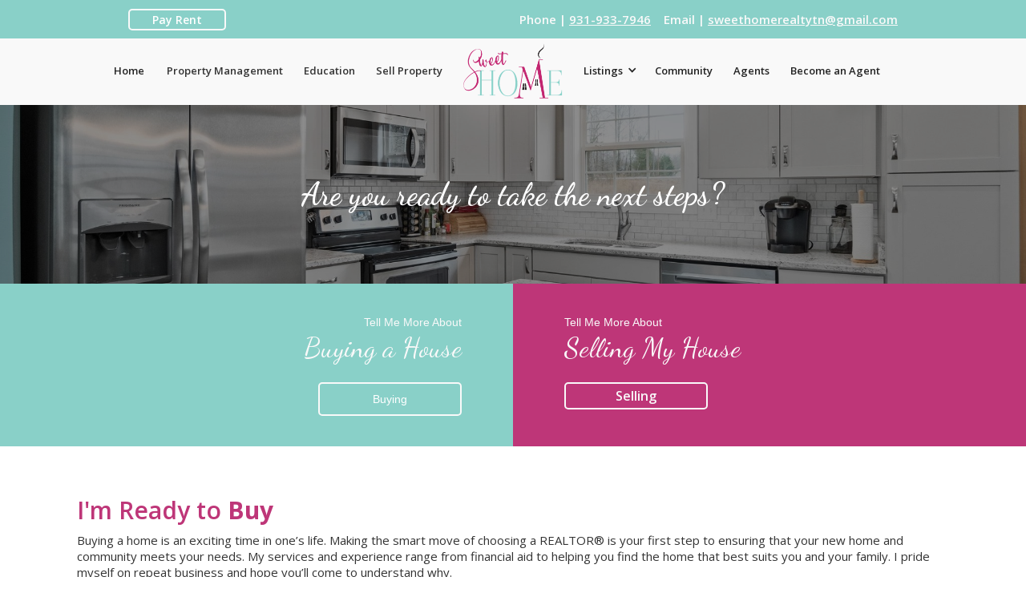

--- FILE ---
content_type: text/html
request_url: https://www.sweethomerealtyandpm.com/education
body_size: 6844
content:
<!DOCTYPE html><!-- Last Published: Wed Feb 19 2025 13:40:30 GMT+0000 (Coordinated Universal Time) --><html data-wf-domain="www.sweethomerealtyandpm.com" data-wf-page="5f10aa6b3f4bb56edfc80604" data-wf-site="5f0db3b69654b01b318a1081"><head><meta charset="utf-8"/><title>Education | Sweet Home Realty and Property Management | Clarksville, TN</title><meta content="Are you ready to take the next steps? Buying or selling a home shouldn&#x27;t be stressful and it should be exciting. Let&#x27;s make the smart move together and choose Sweet Home Realty to help you meet your needs." name="description"/><meta content="Education | Sweet Home Realty and Property Management | Clarksville, TN" property="og:title"/><meta content="Are you ready to take the next steps? Buying or selling a home shouldn&#x27;t be stressful and it should be exciting. Let&#x27;s make the smart move together and choose Sweet Home Realty to help you meet your needs." property="og:description"/><meta content="https://cdn.prod.website-files.com/5f0db3b69654b01b318a1081/5fc56b9f6abc59dd53cc32cb_open-graph-2a-1200x630.png" property="og:image"/><meta content="Education | Sweet Home Realty and Property Management | Clarksville, TN" property="twitter:title"/><meta content="Are you ready to take the next steps? Buying or selling a home shouldn&#x27;t be stressful and it should be exciting. Let&#x27;s make the smart move together and choose Sweet Home Realty to help you meet your needs." property="twitter:description"/><meta content="https://cdn.prod.website-files.com/5f0db3b69654b01b318a1081/5fc56b9f6abc59dd53cc32cb_open-graph-2a-1200x630.png" property="twitter:image"/><meta property="og:type" content="website"/><meta content="summary_large_image" name="twitter:card"/><meta content="width=device-width, initial-scale=1" name="viewport"/><link href="https://cdn.prod.website-files.com/5f0db3b69654b01b318a1081/css/sweet-home-realty.ee1500444.css" rel="stylesheet" type="text/css"/><link href="https://fonts.googleapis.com" rel="preconnect"/><link href="https://fonts.gstatic.com" rel="preconnect" crossorigin="anonymous"/><script src="https://ajax.googleapis.com/ajax/libs/webfont/1.6.26/webfont.js" type="text/javascript"></script><script type="text/javascript">WebFont.load({  google: {    families: ["Open Sans:300,300italic,400,400italic,600,600italic,700,700italic,800,800italic","Great Vibes:400","Satisfy:regular","Euphoria Script:regular","Dancing Script:regular,500,600,700","Cookie:regular","Rochester:regular"]  }});</script><script type="text/javascript">!function(o,c){var n=c.documentElement,t=" w-mod-";n.className+=t+"js",("ontouchstart"in o||o.DocumentTouch&&c instanceof DocumentTouch)&&(n.className+=t+"touch")}(window,document);</script><link href="https://cdn.prod.website-files.com/5f0db3b69654b01b318a1081/5f763ccd11448ac5dd850da5_favicon.png" rel="shortcut icon" type="image/x-icon"/><link href="https://cdn.prod.website-files.com/5f0db3b69654b01b318a1081/5f763cd0643dc774d8a0b351_webclip-sweethome.png" rel="apple-touch-icon"/><script async="" src="https://www.googletagmanager.com/gtag/js?id=G-S7YN63LKWH"></script><script type="text/javascript">window.dataLayer = window.dataLayer || [];function gtag(){dataLayer.push(arguments);}gtag('js', new Date());gtag('config', 'G-S7YN63LKWH', {'anonymize_ip': false});</script><script src="https://www.google.com/recaptcha/api.js" type="text/javascript"></script><!-- Hotjar Tracking Code for https://www.sweethomerealtyandpm.com/ -->
<script>
    (function(h,o,t,j,a,r){
        h.hj=h.hj||function(){(h.hj.q=h.hj.q||[]).push(arguments)};
        h._hjSettings={hjid:2216413,hjsv:6};
        a=o.getElementsByTagName('head')[0];
        r=o.createElement('script');r.async=1;
        r.src=t+h._hjSettings.hjid+j+h._hjSettings.hjsv;
        a.appendChild(r);
    })(window,document,'https://static.hotjar.com/c/hotjar-','.js?sv=');
</script>

<!-- Global site tag (gtag.js) - Google Analytics -->
<script async src="https://www.googletagmanager.com/gtag/js?id=G-S7YN63LKWH"></script>
<script>
  window.dataLayer = window.dataLayer || [];
  function gtag(){dataLayer.push(arguments);}
  gtag('js', new Date());

  gtag('config', 'G-S7YN63LKWH');
</script>

<!-- Google Tag Manager -->
<script>(function(w,d,s,l,i){w[l]=w[l]||[];w[l].push({'gtm.start':
new Date().getTime(),event:'gtm.js'});var f=d.getElementsByTagName(s)[0],
j=d.createElement(s),dl=l!='dataLayer'?'&l='+l:'';j.async=true;j.src=
'https://www.googletagmanager.com/gtm.js?id='+i+dl;f.parentNode.insertBefore(j,f);
})(window,document,'script','dataLayer','GTM-NLB2369');</script>
<!-- End Google Tag Manager -->


<html lang="en">
<meta name=”keywords” content=” Sweet Home Realty, Realtors Near Me, Clarksville, TN, Buying a Home, Selling my House, Education, Realtors, Agents” >
</head><body><div class="top-header"><div class="wrapper w-container"><div class="div-block"><a href="https://sweethomerealtyandpm.appfolio.com/connect/users/sign_in?a=cw&amp;utm_source=apmsites_v3&amp;utm_campaign=pay_rent_button" target="_blank" class="rent-btn w-button">Pay Rent</a></div><h4 class="heading">Phone | <a href="tel:931-933-7946" class="link">931-933-7946</a>    Email | <a href="mailto:sweethomerealtytn@gmail.com?subject=Email%20from%20Website" class="link-2">sweethomerealtytn@gmail.com</a></h4></div></div><div data-collapse="medium" data-animation="default" data-duration="400" data-easing="ease" data-easing2="ease" role="banner" class="navbar w-nav"><div class="nav-wrap w-container"><nav role="navigation" class="nav-menu w-nav-menu"><a href="/" class="nav-link-5 w-nav-link">Home</a><a href="https://www.swthomepm.com/" target="_blank" class="nav-link w-nav-link">Property Management</a><a href="/education" aria-current="page" class="nav-link-8 w-nav-link w--current">Education</a><a href="/sell-your-house" class="nav-link w-nav-link">Sell Property</a></nav><a href="/" class="brand w-nav-brand"><img src="https://cdn.prod.website-files.com/5f0db3b69654b01b318a1081/5f11ccc36e3730d8f65416a2_sweet-home-logo-big.png" alt="Sweet Home Realty" sizes="(max-width: 479px) 29vw, (max-width: 767px) 25vw, (max-width: 991px) 15vw, 10vw" srcset="https://cdn.prod.website-files.com/5f0db3b69654b01b318a1081/5f11ccc36e3730d8f65416a2_sweet-home-logo-big-p-500.png 500w, https://cdn.prod.website-files.com/5f0db3b69654b01b318a1081/5f11ccc36e3730d8f65416a2_sweet-home-logo-big.png 700w" class="image-11"/></a><nav role="navigation" class="nav-menu-2 w-nav-menu"><a href="/" class="nav-link-5 mobile-nav w-nav-link">Home</a><a href="https://www.swthomepm.com/" target="_blank" class="nav-link mobile-nav w-nav-link">Property Management</a><a href="/education" aria-current="page" class="nav-link-5 mobile-nav w-nav-link w--current">Education</a><a href="/sell-your-house" class="nav-link-5 mobile-nav w-nav-link">Selling Property</a><div data-hover="false" data-delay="0" class="dropdown w-dropdown"><div class="dropdown-toggle w-dropdown-toggle"><div class="icon-3 w-icon-dropdown-toggle"></div><div class="text-block-9">Listings</div></div><nav class="dropdown-list w-dropdown-list"><a href="http://sweethomerealtyandpropertymanagement.idxbroker.com/idx/featured" class="dropdown-link w-dropdown-link">Featured Listings</a><a href="https://sweethomerealtyandpropertymanagement.idxbroker.com/i/all-tennessee-listings" class="dropdown-link-2 w-dropdown-link">All Listings</a><a href="http://sweethomerealtyandpropertymanagement.idxbroker.com/i/clarksville-listings" class="dropdown-link-3 w-dropdown-link">Clarksville Listings</a><a href="http://sweethomerealtyandpropertymanagement.idxbroker.com/i/pleasant-view-listings" class="dropdown-link-4 w-dropdown-link">Pleasant View Listings</a><a href="http://sweethomerealtyandpropertymanagement.idxbroker.com/i/dover-listings" class="dropdown-link-5 w-dropdown-link">Dover Listings</a><a href="http://sweethomerealtyandpropertymanagement.idxbroker.com/i/springfield-listings" class="dropdown-link-7 w-dropdown-link">Springfield Listings</a></nav></div><a href="/community-sweet-home-realty-and-property-management" class="nav-link-7 w-nav-link">Community</a><a href="/our-family" class="nav-link-7 w-nav-link">Agents</a><a href="/become-an-agent" class="nav-link-2 w-nav-link">Become an Agent</a></nav><div class="menu-button-2 w-nav-button"><div class="icon-2 w-icon-nav-menu"></div></div></div></div><header id="hero-overlay" class="hero-overlay-2"><div class="centered-container w-container"><h1 class="heading-17">Are you ready to take the next steps?</h1></div></header><div class="section-wrap"><div class="buy-callout"><p class="paragraph-16">Tell Me More About</p><h3 class="heading-32">Buying a House</h3><a href="#buyers-section" class="buy-btn w-button">Buying</a></div><div class="sell-callout"><p class="paragraph-16">Tell Me More About</p><h3 class="heading-32">Selling My House</h3><a href="#sellers-section" class="sell-btn w-button">Selling</a></div></div><div id="buyers-section" class="buyers-section"><div class="wrapper education-wrap w-container"><h2 class="heading-13">I&#x27;m Ready to <strong>Buy</strong></h2><p class="paragraph-13">Buying a home is an exciting time in one’s life. Making the smart move of choosing a REALTOR® is your first step to ensuring that your new home and community meets your needs. My services and experience range from financial aid to helping you find the home that best suits you and your family. I pride myself on repeat business and hope you’ll come to understand why.<br/>‍<a href="https://sweethomerealtyandpropertymanagement.com/buyers/#closing"><br/>‍</a><strong>As Your Agent, I Will:</strong><br/>Assure that you see all the properties in the area that meet your criteria.<br/>Guide you through the entire home buying process, from finding homes to look at, to getting the best financing.<br/>Make sure you don’t pay too much for your new home and help you avoid costly mistakes.<br/>Answer all of your questions about the local market area, including schools, neighborhoods, the local economy, and more.<br/><br/><strong>Before You Start Looking For Your New Home:</strong><br/>Check your credit rating.<br/>Straighten out any errors before it&#x27;s too late.<br/>Determine a comfortable monthly budget for your new purchase, including down payment and monthly payment.<br/>Find a loan that meets your needs and get pre-qualified (preferably pre-approved).<br/>Choose a REALTOR® that you trust and who understands your needs.<br/>Determine what neighborhood best matches your needs. Identify important features you need your new home to have.<br/><br/><strong>Closing Costs to Expect:</strong><br/>‍<strong>Lender fees</strong> include charges for loan processing, underwriting, preparation and establishing an escrow account.<br/>‍<strong>Third-party fees</strong> include charges for insurance, title search, and other inspections such as termites.<strong><br/>Government fees</strong> include deed recording and state &amp; local mortgage taxes.<br/>‍<strong>Escrow and interest fees</strong> include homeowner’s insurance, loan interest, real estate taxes, and occasionally private mortgage insurance.</p></div></div><div id="sellers-section" class="sellers-section"><div class="wrapper education-wrap w-container"><h2 class="heading-14">I&#x27;m Ready to <strong>Sell</strong></h2><p class="paragraph-12">Selling your home shouldn’t be a stressful ordeal. Making the smart move of choosing a REALTOR® is your first step to ensuring that your investment in your home pays off. My services and experience allow you to focus on your move while I manage your home sale from our initial consultation to the closing deal, and beyond. I pride myself on repeat business and hope you’ll come to understand why.<a href="https://sweethomerealtyandpropertymanagement.com/sellers/#help"><br/><br/>‍</a><strong>As Your Agent, I Will:<br/>‍</strong>Complete a comparative market analysis that will compare your home’s value to that of your neighbors.<br/>Compile a comprehensive plan detailing all the efforts I will employ to sell your home, including internet and local media.<br/>Present your home to as many qualified buyers as possible, getting your home maximum exposure.<br/>Help you stage your home and generate curb appeal to ensure you get the highest price.<br/>Assist with obtaining offers and help you in negotiating the best deal as smoothly as possible.<br/>Help you find your next home and answer all of your questions about the local market area, including schools, neighborhoods, the local economy, and more.<br/><br/>‍<strong>Recent Home Sales:</strong><br/>What are homes selling for on your street? <a href="tel:(931)933-7946" class="link-3">Contact our office </a>to find out what neighborhood homes are selling for, free of charge, or choose a more detailed analysis of the value of your home.<br/><br/>‍<strong>Getting the Highest Price for Your Home:</strong><br/>Curb appeal is key and could make a difference in whether people stop and take a flyer, or drive right by. Staging your home is important and many buyers will stay in your home longer if it’s staged appropriately. I have experience, fresh ideas and many local resources to present your home in the most effective manner.<br/><br/>‍<strong>Closing Costs to Expect:<br/>Title insurance fees</strong> depend on the sales price of the home.<br/>‍<strong>Broker’s commission</strong> is a full-service fee and will cost anywhere between 5% to 7%.<br/>‍<strong>Local property transfer tax, county transfer tax, state transfer tax, and state capital gains tax</strong> are the charges that you’ll pay for the privilege of selling your home. Credit to the buyer of unpaid real estate taxes for the prior or current year are variable and depend on when you close and when your taxes are due.<br/>‍<strong>FHA fees and costs are all fees</strong> are now negotiable between an FHA buyer and seller.<br/>‍<strong>Home inspections fees</strong> are in some circumstances paid for by the seller and include pest, radon and other inspections.<br/>‍<strong>Miscellaneous fees</strong> can accrue from correcting problems noticed during the home inspection.</p></div></div><section id="contact-form" class="contact-form"><div class="wrapper w-container"><h3 class="heading-9">Contact Us</h3><div id="formInstructions" class="small-text"><em>Fields marked with an asterisk (*) are required.</em></div><div class="form-block w-form"><form id="wf-form-Contact-Form" name="wf-form-Contact-Form" data-name="Contact Form" method="get" data-wf-page-id="5f10aa6b3f4bb56edfc80604" data-wf-element-id="61866a32-0990-0d40-0b89-5a6d90a5279c"><div class="contact-form-grid"><div id="w-node-_61866a32-0990-0d40-0b89-5a6d90a5279e-90a52794" class="div-block-19"><input class="text-field w-input" maxlength="256" name="First-Name-2" data-name="First Name 2" placeholder="Name*" type="text" id="First-Name-2" required=""/></div><div id="w-node-_61866a32-0990-0d40-0b89-5a6d90a527a0-90a52794" class="div-block-20"><input class="text-field-2 w-input" maxlength="256" name="Phone-Number-2" data-name="Phone Number 2" placeholder="Phone Number*" type="tel" id="Phone-Number-2" required=""/></div><div id="w-node-_61866a32-0990-0d40-0b89-5a6d90a527a2-90a52794" class="div-block-27"><input class="text-field-4 w-input" maxlength="256" name="Email-2" data-name="Email 2" placeholder="Email*" type="email" id="Email-2" required=""/></div><div id="w-node-_61866a32-0990-0d40-0b89-5a6d90a527a4-90a52794" class="long-input"><input class="text-field-3 w-input" maxlength="256" name="Buying-Selling-Leasing-Renting-2" data-name="Buying Selling Leasing Renting 2" placeholder="Are you buying, selling, leasing, or renting?*" type="text" id="Buying-Selling-Leasing-Renting-2" required=""/></div><div id="w-node-_61866a32-0990-0d40-0b89-5a6d90a527a6-90a52794" class="div-block-28"><textarea data-name="Message 2" maxlength="5000" id="Message-2" name="Message-2" placeholder="Is there anything else you would like to share with us?" class="textarea w-input"></textarea></div></div><div data-sitekey="6LddiQcfAAAAAGvxCx1aaBIAAFcfz_7z-UHDJqTj" class="w-form-formrecaptcha g-recaptcha g-recaptcha-error g-recaptcha-disabled"></div><input type="submit" data-wait="Please wait..." class="contact-btn w-button" value="Submit"/></form><div class="w-form-done"><div>Thank you! Your submission has been received!</div></div><div class="w-form-fail"><div>Oops! Something went wrong while submitting the form.</div></div></div></div></section><footer id="footer" class="footer"><div class="wrapper w-container"><div class="footer-flex-container"><div class="logos"><a href="/" class="footer-logo-link w-inline-block"><img src="https://cdn.prod.website-files.com/5f0db3b69654b01b318a1081/5f11ccc3e752dbd0b2a3678e_sweet-home-logo-white.png" alt="Sweet Home Logo" class="footer-image"/></a><img src="https://cdn.prod.website-files.com/5f0db3b69654b01b318a1081/60e76b1b63653e3c3ca59683_equal-housing-logo-white.png" loading="lazy" sizes="(max-width: 479px) 50px, (max-width: 767px) 60px, 55px" srcset="https://cdn.prod.website-files.com/5f0db3b69654b01b318a1081/60e76b1b63653e3c3ca59683_equal-housing-logo-white-p-500.png 500w, https://cdn.prod.website-files.com/5f0db3b69654b01b318a1081/60e76b1b63653e3c3ca59683_equal-housing-logo-white.png 700w" alt="All Equal Opportunity Housing" class="equal-housing-logo"/></div><div class="div-block-8"><h2 class="footer-heading">Quick Links</h2><ul role="list" class="w-list-unstyled"><li><a href="/" class="footer-link">Home</a></li><li><a href="http://sweethomerealtyandpropertymanagement.idxbroker.com/idx/featured" class="footer-link">Listings</a></li><li><a href="/our-family" class="footer-link">Family</a></li><li><a href="https://www.swthomepm.com/" class="footer-link">Property Management</a></li><li><a href="/become-an-agent" class="footer-link">Become an Agent</a></li><li><a href="/education" aria-current="page" class="footer-link w--current">Education</a></li><li><a href="/education" aria-current="page" class="footer-link w--current">Selling</a></li><li><a href="/community-sweet-home-realty-and-property-management" class="footer-link">Market Reports</a></li></ul></div><div class="div-block-8"><h2 class="footer-heading">Listings Account</h2><ul role="list" class="w-list-unstyled"><li><a href="http://sweethomerealtyandpropertymanagement.idxbroker.com/idx/myaccount" target="_blank" class="footer-link">My Account</a></li><li><a href="http://sweethomerealtyandpropertymanagement.idxbroker.com/idx/userlogin" target="_blank" class="footer-link">User Login</a></li><li><a href="http://sweethomerealtyandpropertymanagement.idxbroker.com/idx/usersignup" target="_blank" class="footer-link">User Sign Up</a></li></ul></div><div class="div-block-16"><h2 class="footer-heading">Location</h2><p>1762 B Memorial Drive<br/>Suite 202 | Clarksville, TN 37043</p><p class="paragraph-6"><a href="https://goo.gl/maps/FsNPNp1ToRxrSLuk7" target="_blank"><strong class="bold-text">Get Directions</strong></a></p><div class="text-block-8">#00325361</div><a href="/privacy-policy-sweet-home-realty-and-property-management" class="link-4">Privacy Policy</a></div><div class="div-block-8 hours-div"><div class="div-block-39"><h2 class="footer-heading">Hours</h2><p class="btm-pad">Monday - Friday<br/>9am - 4pm</p></div><div class="div-block-40"><h2 class="footer-heading">Follow Along</h2><p>Find Us on Social Media!</p><a href="https://www.facebook.com/sweethomerealtyclarksville/?ref=page_internal" target="_blank" class="link-block w-inline-block"><img src="https://cdn.prod.website-files.com/5f0db3b69654b01b318a1081/5f0dc9daf2acf05772ea5559_facebook-icon.png" alt="Facebook | Sweet Home Realty" class="image-6"/></a><a href="https://www.instagram.com/sweethomerealtyclarksville/" target="_blank" class="w-inline-block"><img src="https://cdn.prod.website-files.com/5f0db3b69654b01b318a1081/5f0dc9de9770686cf7a97783_instagram-icon.png" alt="Instagram | Sweet Home Realty" class="image-7"/></a></div></div></div><div class="text-block-3">Copyright © 2021 Sweet Home Realty | Powered by The Cultivated Co. All rights reserved.</div></div></footer><script src="https://d3e54v103j8qbb.cloudfront.net/js/jquery-3.5.1.min.dc5e7f18c8.js?site=5f0db3b69654b01b318a1081" type="text/javascript" integrity="sha256-9/aliU8dGd2tb6OSsuzixeV4y/faTqgFtohetphbbj0=" crossorigin="anonymous"></script><script src="https://cdn.prod.website-files.com/5f0db3b69654b01b318a1081/js/sweet-home-realty.a4729d18.aefab9b9b53aeae7.js" type="text/javascript"></script></body></html>

--- FILE ---
content_type: text/html; charset=utf-8
request_url: https://www.google.com/recaptcha/api2/anchor?ar=1&k=6LddiQcfAAAAAGvxCx1aaBIAAFcfz_7z-UHDJqTj&co=aHR0cHM6Ly93d3cuc3dlZXRob21lcmVhbHR5YW5kcG0uY29tOjQ0Mw..&hl=en&v=PoyoqOPhxBO7pBk68S4YbpHZ&size=normal&anchor-ms=20000&execute-ms=30000&cb=wsy91p3hx6jj
body_size: 49457
content:
<!DOCTYPE HTML><html dir="ltr" lang="en"><head><meta http-equiv="Content-Type" content="text/html; charset=UTF-8">
<meta http-equiv="X-UA-Compatible" content="IE=edge">
<title>reCAPTCHA</title>
<style type="text/css">
/* cyrillic-ext */
@font-face {
  font-family: 'Roboto';
  font-style: normal;
  font-weight: 400;
  font-stretch: 100%;
  src: url(//fonts.gstatic.com/s/roboto/v48/KFO7CnqEu92Fr1ME7kSn66aGLdTylUAMa3GUBHMdazTgWw.woff2) format('woff2');
  unicode-range: U+0460-052F, U+1C80-1C8A, U+20B4, U+2DE0-2DFF, U+A640-A69F, U+FE2E-FE2F;
}
/* cyrillic */
@font-face {
  font-family: 'Roboto';
  font-style: normal;
  font-weight: 400;
  font-stretch: 100%;
  src: url(//fonts.gstatic.com/s/roboto/v48/KFO7CnqEu92Fr1ME7kSn66aGLdTylUAMa3iUBHMdazTgWw.woff2) format('woff2');
  unicode-range: U+0301, U+0400-045F, U+0490-0491, U+04B0-04B1, U+2116;
}
/* greek-ext */
@font-face {
  font-family: 'Roboto';
  font-style: normal;
  font-weight: 400;
  font-stretch: 100%;
  src: url(//fonts.gstatic.com/s/roboto/v48/KFO7CnqEu92Fr1ME7kSn66aGLdTylUAMa3CUBHMdazTgWw.woff2) format('woff2');
  unicode-range: U+1F00-1FFF;
}
/* greek */
@font-face {
  font-family: 'Roboto';
  font-style: normal;
  font-weight: 400;
  font-stretch: 100%;
  src: url(//fonts.gstatic.com/s/roboto/v48/KFO7CnqEu92Fr1ME7kSn66aGLdTylUAMa3-UBHMdazTgWw.woff2) format('woff2');
  unicode-range: U+0370-0377, U+037A-037F, U+0384-038A, U+038C, U+038E-03A1, U+03A3-03FF;
}
/* math */
@font-face {
  font-family: 'Roboto';
  font-style: normal;
  font-weight: 400;
  font-stretch: 100%;
  src: url(//fonts.gstatic.com/s/roboto/v48/KFO7CnqEu92Fr1ME7kSn66aGLdTylUAMawCUBHMdazTgWw.woff2) format('woff2');
  unicode-range: U+0302-0303, U+0305, U+0307-0308, U+0310, U+0312, U+0315, U+031A, U+0326-0327, U+032C, U+032F-0330, U+0332-0333, U+0338, U+033A, U+0346, U+034D, U+0391-03A1, U+03A3-03A9, U+03B1-03C9, U+03D1, U+03D5-03D6, U+03F0-03F1, U+03F4-03F5, U+2016-2017, U+2034-2038, U+203C, U+2040, U+2043, U+2047, U+2050, U+2057, U+205F, U+2070-2071, U+2074-208E, U+2090-209C, U+20D0-20DC, U+20E1, U+20E5-20EF, U+2100-2112, U+2114-2115, U+2117-2121, U+2123-214F, U+2190, U+2192, U+2194-21AE, U+21B0-21E5, U+21F1-21F2, U+21F4-2211, U+2213-2214, U+2216-22FF, U+2308-230B, U+2310, U+2319, U+231C-2321, U+2336-237A, U+237C, U+2395, U+239B-23B7, U+23D0, U+23DC-23E1, U+2474-2475, U+25AF, U+25B3, U+25B7, U+25BD, U+25C1, U+25CA, U+25CC, U+25FB, U+266D-266F, U+27C0-27FF, U+2900-2AFF, U+2B0E-2B11, U+2B30-2B4C, U+2BFE, U+3030, U+FF5B, U+FF5D, U+1D400-1D7FF, U+1EE00-1EEFF;
}
/* symbols */
@font-face {
  font-family: 'Roboto';
  font-style: normal;
  font-weight: 400;
  font-stretch: 100%;
  src: url(//fonts.gstatic.com/s/roboto/v48/KFO7CnqEu92Fr1ME7kSn66aGLdTylUAMaxKUBHMdazTgWw.woff2) format('woff2');
  unicode-range: U+0001-000C, U+000E-001F, U+007F-009F, U+20DD-20E0, U+20E2-20E4, U+2150-218F, U+2190, U+2192, U+2194-2199, U+21AF, U+21E6-21F0, U+21F3, U+2218-2219, U+2299, U+22C4-22C6, U+2300-243F, U+2440-244A, U+2460-24FF, U+25A0-27BF, U+2800-28FF, U+2921-2922, U+2981, U+29BF, U+29EB, U+2B00-2BFF, U+4DC0-4DFF, U+FFF9-FFFB, U+10140-1018E, U+10190-1019C, U+101A0, U+101D0-101FD, U+102E0-102FB, U+10E60-10E7E, U+1D2C0-1D2D3, U+1D2E0-1D37F, U+1F000-1F0FF, U+1F100-1F1AD, U+1F1E6-1F1FF, U+1F30D-1F30F, U+1F315, U+1F31C, U+1F31E, U+1F320-1F32C, U+1F336, U+1F378, U+1F37D, U+1F382, U+1F393-1F39F, U+1F3A7-1F3A8, U+1F3AC-1F3AF, U+1F3C2, U+1F3C4-1F3C6, U+1F3CA-1F3CE, U+1F3D4-1F3E0, U+1F3ED, U+1F3F1-1F3F3, U+1F3F5-1F3F7, U+1F408, U+1F415, U+1F41F, U+1F426, U+1F43F, U+1F441-1F442, U+1F444, U+1F446-1F449, U+1F44C-1F44E, U+1F453, U+1F46A, U+1F47D, U+1F4A3, U+1F4B0, U+1F4B3, U+1F4B9, U+1F4BB, U+1F4BF, U+1F4C8-1F4CB, U+1F4D6, U+1F4DA, U+1F4DF, U+1F4E3-1F4E6, U+1F4EA-1F4ED, U+1F4F7, U+1F4F9-1F4FB, U+1F4FD-1F4FE, U+1F503, U+1F507-1F50B, U+1F50D, U+1F512-1F513, U+1F53E-1F54A, U+1F54F-1F5FA, U+1F610, U+1F650-1F67F, U+1F687, U+1F68D, U+1F691, U+1F694, U+1F698, U+1F6AD, U+1F6B2, U+1F6B9-1F6BA, U+1F6BC, U+1F6C6-1F6CF, U+1F6D3-1F6D7, U+1F6E0-1F6EA, U+1F6F0-1F6F3, U+1F6F7-1F6FC, U+1F700-1F7FF, U+1F800-1F80B, U+1F810-1F847, U+1F850-1F859, U+1F860-1F887, U+1F890-1F8AD, U+1F8B0-1F8BB, U+1F8C0-1F8C1, U+1F900-1F90B, U+1F93B, U+1F946, U+1F984, U+1F996, U+1F9E9, U+1FA00-1FA6F, U+1FA70-1FA7C, U+1FA80-1FA89, U+1FA8F-1FAC6, U+1FACE-1FADC, U+1FADF-1FAE9, U+1FAF0-1FAF8, U+1FB00-1FBFF;
}
/* vietnamese */
@font-face {
  font-family: 'Roboto';
  font-style: normal;
  font-weight: 400;
  font-stretch: 100%;
  src: url(//fonts.gstatic.com/s/roboto/v48/KFO7CnqEu92Fr1ME7kSn66aGLdTylUAMa3OUBHMdazTgWw.woff2) format('woff2');
  unicode-range: U+0102-0103, U+0110-0111, U+0128-0129, U+0168-0169, U+01A0-01A1, U+01AF-01B0, U+0300-0301, U+0303-0304, U+0308-0309, U+0323, U+0329, U+1EA0-1EF9, U+20AB;
}
/* latin-ext */
@font-face {
  font-family: 'Roboto';
  font-style: normal;
  font-weight: 400;
  font-stretch: 100%;
  src: url(//fonts.gstatic.com/s/roboto/v48/KFO7CnqEu92Fr1ME7kSn66aGLdTylUAMa3KUBHMdazTgWw.woff2) format('woff2');
  unicode-range: U+0100-02BA, U+02BD-02C5, U+02C7-02CC, U+02CE-02D7, U+02DD-02FF, U+0304, U+0308, U+0329, U+1D00-1DBF, U+1E00-1E9F, U+1EF2-1EFF, U+2020, U+20A0-20AB, U+20AD-20C0, U+2113, U+2C60-2C7F, U+A720-A7FF;
}
/* latin */
@font-face {
  font-family: 'Roboto';
  font-style: normal;
  font-weight: 400;
  font-stretch: 100%;
  src: url(//fonts.gstatic.com/s/roboto/v48/KFO7CnqEu92Fr1ME7kSn66aGLdTylUAMa3yUBHMdazQ.woff2) format('woff2');
  unicode-range: U+0000-00FF, U+0131, U+0152-0153, U+02BB-02BC, U+02C6, U+02DA, U+02DC, U+0304, U+0308, U+0329, U+2000-206F, U+20AC, U+2122, U+2191, U+2193, U+2212, U+2215, U+FEFF, U+FFFD;
}
/* cyrillic-ext */
@font-face {
  font-family: 'Roboto';
  font-style: normal;
  font-weight: 500;
  font-stretch: 100%;
  src: url(//fonts.gstatic.com/s/roboto/v48/KFO7CnqEu92Fr1ME7kSn66aGLdTylUAMa3GUBHMdazTgWw.woff2) format('woff2');
  unicode-range: U+0460-052F, U+1C80-1C8A, U+20B4, U+2DE0-2DFF, U+A640-A69F, U+FE2E-FE2F;
}
/* cyrillic */
@font-face {
  font-family: 'Roboto';
  font-style: normal;
  font-weight: 500;
  font-stretch: 100%;
  src: url(//fonts.gstatic.com/s/roboto/v48/KFO7CnqEu92Fr1ME7kSn66aGLdTylUAMa3iUBHMdazTgWw.woff2) format('woff2');
  unicode-range: U+0301, U+0400-045F, U+0490-0491, U+04B0-04B1, U+2116;
}
/* greek-ext */
@font-face {
  font-family: 'Roboto';
  font-style: normal;
  font-weight: 500;
  font-stretch: 100%;
  src: url(//fonts.gstatic.com/s/roboto/v48/KFO7CnqEu92Fr1ME7kSn66aGLdTylUAMa3CUBHMdazTgWw.woff2) format('woff2');
  unicode-range: U+1F00-1FFF;
}
/* greek */
@font-face {
  font-family: 'Roboto';
  font-style: normal;
  font-weight: 500;
  font-stretch: 100%;
  src: url(//fonts.gstatic.com/s/roboto/v48/KFO7CnqEu92Fr1ME7kSn66aGLdTylUAMa3-UBHMdazTgWw.woff2) format('woff2');
  unicode-range: U+0370-0377, U+037A-037F, U+0384-038A, U+038C, U+038E-03A1, U+03A3-03FF;
}
/* math */
@font-face {
  font-family: 'Roboto';
  font-style: normal;
  font-weight: 500;
  font-stretch: 100%;
  src: url(//fonts.gstatic.com/s/roboto/v48/KFO7CnqEu92Fr1ME7kSn66aGLdTylUAMawCUBHMdazTgWw.woff2) format('woff2');
  unicode-range: U+0302-0303, U+0305, U+0307-0308, U+0310, U+0312, U+0315, U+031A, U+0326-0327, U+032C, U+032F-0330, U+0332-0333, U+0338, U+033A, U+0346, U+034D, U+0391-03A1, U+03A3-03A9, U+03B1-03C9, U+03D1, U+03D5-03D6, U+03F0-03F1, U+03F4-03F5, U+2016-2017, U+2034-2038, U+203C, U+2040, U+2043, U+2047, U+2050, U+2057, U+205F, U+2070-2071, U+2074-208E, U+2090-209C, U+20D0-20DC, U+20E1, U+20E5-20EF, U+2100-2112, U+2114-2115, U+2117-2121, U+2123-214F, U+2190, U+2192, U+2194-21AE, U+21B0-21E5, U+21F1-21F2, U+21F4-2211, U+2213-2214, U+2216-22FF, U+2308-230B, U+2310, U+2319, U+231C-2321, U+2336-237A, U+237C, U+2395, U+239B-23B7, U+23D0, U+23DC-23E1, U+2474-2475, U+25AF, U+25B3, U+25B7, U+25BD, U+25C1, U+25CA, U+25CC, U+25FB, U+266D-266F, U+27C0-27FF, U+2900-2AFF, U+2B0E-2B11, U+2B30-2B4C, U+2BFE, U+3030, U+FF5B, U+FF5D, U+1D400-1D7FF, U+1EE00-1EEFF;
}
/* symbols */
@font-face {
  font-family: 'Roboto';
  font-style: normal;
  font-weight: 500;
  font-stretch: 100%;
  src: url(//fonts.gstatic.com/s/roboto/v48/KFO7CnqEu92Fr1ME7kSn66aGLdTylUAMaxKUBHMdazTgWw.woff2) format('woff2');
  unicode-range: U+0001-000C, U+000E-001F, U+007F-009F, U+20DD-20E0, U+20E2-20E4, U+2150-218F, U+2190, U+2192, U+2194-2199, U+21AF, U+21E6-21F0, U+21F3, U+2218-2219, U+2299, U+22C4-22C6, U+2300-243F, U+2440-244A, U+2460-24FF, U+25A0-27BF, U+2800-28FF, U+2921-2922, U+2981, U+29BF, U+29EB, U+2B00-2BFF, U+4DC0-4DFF, U+FFF9-FFFB, U+10140-1018E, U+10190-1019C, U+101A0, U+101D0-101FD, U+102E0-102FB, U+10E60-10E7E, U+1D2C0-1D2D3, U+1D2E0-1D37F, U+1F000-1F0FF, U+1F100-1F1AD, U+1F1E6-1F1FF, U+1F30D-1F30F, U+1F315, U+1F31C, U+1F31E, U+1F320-1F32C, U+1F336, U+1F378, U+1F37D, U+1F382, U+1F393-1F39F, U+1F3A7-1F3A8, U+1F3AC-1F3AF, U+1F3C2, U+1F3C4-1F3C6, U+1F3CA-1F3CE, U+1F3D4-1F3E0, U+1F3ED, U+1F3F1-1F3F3, U+1F3F5-1F3F7, U+1F408, U+1F415, U+1F41F, U+1F426, U+1F43F, U+1F441-1F442, U+1F444, U+1F446-1F449, U+1F44C-1F44E, U+1F453, U+1F46A, U+1F47D, U+1F4A3, U+1F4B0, U+1F4B3, U+1F4B9, U+1F4BB, U+1F4BF, U+1F4C8-1F4CB, U+1F4D6, U+1F4DA, U+1F4DF, U+1F4E3-1F4E6, U+1F4EA-1F4ED, U+1F4F7, U+1F4F9-1F4FB, U+1F4FD-1F4FE, U+1F503, U+1F507-1F50B, U+1F50D, U+1F512-1F513, U+1F53E-1F54A, U+1F54F-1F5FA, U+1F610, U+1F650-1F67F, U+1F687, U+1F68D, U+1F691, U+1F694, U+1F698, U+1F6AD, U+1F6B2, U+1F6B9-1F6BA, U+1F6BC, U+1F6C6-1F6CF, U+1F6D3-1F6D7, U+1F6E0-1F6EA, U+1F6F0-1F6F3, U+1F6F7-1F6FC, U+1F700-1F7FF, U+1F800-1F80B, U+1F810-1F847, U+1F850-1F859, U+1F860-1F887, U+1F890-1F8AD, U+1F8B0-1F8BB, U+1F8C0-1F8C1, U+1F900-1F90B, U+1F93B, U+1F946, U+1F984, U+1F996, U+1F9E9, U+1FA00-1FA6F, U+1FA70-1FA7C, U+1FA80-1FA89, U+1FA8F-1FAC6, U+1FACE-1FADC, U+1FADF-1FAE9, U+1FAF0-1FAF8, U+1FB00-1FBFF;
}
/* vietnamese */
@font-face {
  font-family: 'Roboto';
  font-style: normal;
  font-weight: 500;
  font-stretch: 100%;
  src: url(//fonts.gstatic.com/s/roboto/v48/KFO7CnqEu92Fr1ME7kSn66aGLdTylUAMa3OUBHMdazTgWw.woff2) format('woff2');
  unicode-range: U+0102-0103, U+0110-0111, U+0128-0129, U+0168-0169, U+01A0-01A1, U+01AF-01B0, U+0300-0301, U+0303-0304, U+0308-0309, U+0323, U+0329, U+1EA0-1EF9, U+20AB;
}
/* latin-ext */
@font-face {
  font-family: 'Roboto';
  font-style: normal;
  font-weight: 500;
  font-stretch: 100%;
  src: url(//fonts.gstatic.com/s/roboto/v48/KFO7CnqEu92Fr1ME7kSn66aGLdTylUAMa3KUBHMdazTgWw.woff2) format('woff2');
  unicode-range: U+0100-02BA, U+02BD-02C5, U+02C7-02CC, U+02CE-02D7, U+02DD-02FF, U+0304, U+0308, U+0329, U+1D00-1DBF, U+1E00-1E9F, U+1EF2-1EFF, U+2020, U+20A0-20AB, U+20AD-20C0, U+2113, U+2C60-2C7F, U+A720-A7FF;
}
/* latin */
@font-face {
  font-family: 'Roboto';
  font-style: normal;
  font-weight: 500;
  font-stretch: 100%;
  src: url(//fonts.gstatic.com/s/roboto/v48/KFO7CnqEu92Fr1ME7kSn66aGLdTylUAMa3yUBHMdazQ.woff2) format('woff2');
  unicode-range: U+0000-00FF, U+0131, U+0152-0153, U+02BB-02BC, U+02C6, U+02DA, U+02DC, U+0304, U+0308, U+0329, U+2000-206F, U+20AC, U+2122, U+2191, U+2193, U+2212, U+2215, U+FEFF, U+FFFD;
}
/* cyrillic-ext */
@font-face {
  font-family: 'Roboto';
  font-style: normal;
  font-weight: 900;
  font-stretch: 100%;
  src: url(//fonts.gstatic.com/s/roboto/v48/KFO7CnqEu92Fr1ME7kSn66aGLdTylUAMa3GUBHMdazTgWw.woff2) format('woff2');
  unicode-range: U+0460-052F, U+1C80-1C8A, U+20B4, U+2DE0-2DFF, U+A640-A69F, U+FE2E-FE2F;
}
/* cyrillic */
@font-face {
  font-family: 'Roboto';
  font-style: normal;
  font-weight: 900;
  font-stretch: 100%;
  src: url(//fonts.gstatic.com/s/roboto/v48/KFO7CnqEu92Fr1ME7kSn66aGLdTylUAMa3iUBHMdazTgWw.woff2) format('woff2');
  unicode-range: U+0301, U+0400-045F, U+0490-0491, U+04B0-04B1, U+2116;
}
/* greek-ext */
@font-face {
  font-family: 'Roboto';
  font-style: normal;
  font-weight: 900;
  font-stretch: 100%;
  src: url(//fonts.gstatic.com/s/roboto/v48/KFO7CnqEu92Fr1ME7kSn66aGLdTylUAMa3CUBHMdazTgWw.woff2) format('woff2');
  unicode-range: U+1F00-1FFF;
}
/* greek */
@font-face {
  font-family: 'Roboto';
  font-style: normal;
  font-weight: 900;
  font-stretch: 100%;
  src: url(//fonts.gstatic.com/s/roboto/v48/KFO7CnqEu92Fr1ME7kSn66aGLdTylUAMa3-UBHMdazTgWw.woff2) format('woff2');
  unicode-range: U+0370-0377, U+037A-037F, U+0384-038A, U+038C, U+038E-03A1, U+03A3-03FF;
}
/* math */
@font-face {
  font-family: 'Roboto';
  font-style: normal;
  font-weight: 900;
  font-stretch: 100%;
  src: url(//fonts.gstatic.com/s/roboto/v48/KFO7CnqEu92Fr1ME7kSn66aGLdTylUAMawCUBHMdazTgWw.woff2) format('woff2');
  unicode-range: U+0302-0303, U+0305, U+0307-0308, U+0310, U+0312, U+0315, U+031A, U+0326-0327, U+032C, U+032F-0330, U+0332-0333, U+0338, U+033A, U+0346, U+034D, U+0391-03A1, U+03A3-03A9, U+03B1-03C9, U+03D1, U+03D5-03D6, U+03F0-03F1, U+03F4-03F5, U+2016-2017, U+2034-2038, U+203C, U+2040, U+2043, U+2047, U+2050, U+2057, U+205F, U+2070-2071, U+2074-208E, U+2090-209C, U+20D0-20DC, U+20E1, U+20E5-20EF, U+2100-2112, U+2114-2115, U+2117-2121, U+2123-214F, U+2190, U+2192, U+2194-21AE, U+21B0-21E5, U+21F1-21F2, U+21F4-2211, U+2213-2214, U+2216-22FF, U+2308-230B, U+2310, U+2319, U+231C-2321, U+2336-237A, U+237C, U+2395, U+239B-23B7, U+23D0, U+23DC-23E1, U+2474-2475, U+25AF, U+25B3, U+25B7, U+25BD, U+25C1, U+25CA, U+25CC, U+25FB, U+266D-266F, U+27C0-27FF, U+2900-2AFF, U+2B0E-2B11, U+2B30-2B4C, U+2BFE, U+3030, U+FF5B, U+FF5D, U+1D400-1D7FF, U+1EE00-1EEFF;
}
/* symbols */
@font-face {
  font-family: 'Roboto';
  font-style: normal;
  font-weight: 900;
  font-stretch: 100%;
  src: url(//fonts.gstatic.com/s/roboto/v48/KFO7CnqEu92Fr1ME7kSn66aGLdTylUAMaxKUBHMdazTgWw.woff2) format('woff2');
  unicode-range: U+0001-000C, U+000E-001F, U+007F-009F, U+20DD-20E0, U+20E2-20E4, U+2150-218F, U+2190, U+2192, U+2194-2199, U+21AF, U+21E6-21F0, U+21F3, U+2218-2219, U+2299, U+22C4-22C6, U+2300-243F, U+2440-244A, U+2460-24FF, U+25A0-27BF, U+2800-28FF, U+2921-2922, U+2981, U+29BF, U+29EB, U+2B00-2BFF, U+4DC0-4DFF, U+FFF9-FFFB, U+10140-1018E, U+10190-1019C, U+101A0, U+101D0-101FD, U+102E0-102FB, U+10E60-10E7E, U+1D2C0-1D2D3, U+1D2E0-1D37F, U+1F000-1F0FF, U+1F100-1F1AD, U+1F1E6-1F1FF, U+1F30D-1F30F, U+1F315, U+1F31C, U+1F31E, U+1F320-1F32C, U+1F336, U+1F378, U+1F37D, U+1F382, U+1F393-1F39F, U+1F3A7-1F3A8, U+1F3AC-1F3AF, U+1F3C2, U+1F3C4-1F3C6, U+1F3CA-1F3CE, U+1F3D4-1F3E0, U+1F3ED, U+1F3F1-1F3F3, U+1F3F5-1F3F7, U+1F408, U+1F415, U+1F41F, U+1F426, U+1F43F, U+1F441-1F442, U+1F444, U+1F446-1F449, U+1F44C-1F44E, U+1F453, U+1F46A, U+1F47D, U+1F4A3, U+1F4B0, U+1F4B3, U+1F4B9, U+1F4BB, U+1F4BF, U+1F4C8-1F4CB, U+1F4D6, U+1F4DA, U+1F4DF, U+1F4E3-1F4E6, U+1F4EA-1F4ED, U+1F4F7, U+1F4F9-1F4FB, U+1F4FD-1F4FE, U+1F503, U+1F507-1F50B, U+1F50D, U+1F512-1F513, U+1F53E-1F54A, U+1F54F-1F5FA, U+1F610, U+1F650-1F67F, U+1F687, U+1F68D, U+1F691, U+1F694, U+1F698, U+1F6AD, U+1F6B2, U+1F6B9-1F6BA, U+1F6BC, U+1F6C6-1F6CF, U+1F6D3-1F6D7, U+1F6E0-1F6EA, U+1F6F0-1F6F3, U+1F6F7-1F6FC, U+1F700-1F7FF, U+1F800-1F80B, U+1F810-1F847, U+1F850-1F859, U+1F860-1F887, U+1F890-1F8AD, U+1F8B0-1F8BB, U+1F8C0-1F8C1, U+1F900-1F90B, U+1F93B, U+1F946, U+1F984, U+1F996, U+1F9E9, U+1FA00-1FA6F, U+1FA70-1FA7C, U+1FA80-1FA89, U+1FA8F-1FAC6, U+1FACE-1FADC, U+1FADF-1FAE9, U+1FAF0-1FAF8, U+1FB00-1FBFF;
}
/* vietnamese */
@font-face {
  font-family: 'Roboto';
  font-style: normal;
  font-weight: 900;
  font-stretch: 100%;
  src: url(//fonts.gstatic.com/s/roboto/v48/KFO7CnqEu92Fr1ME7kSn66aGLdTylUAMa3OUBHMdazTgWw.woff2) format('woff2');
  unicode-range: U+0102-0103, U+0110-0111, U+0128-0129, U+0168-0169, U+01A0-01A1, U+01AF-01B0, U+0300-0301, U+0303-0304, U+0308-0309, U+0323, U+0329, U+1EA0-1EF9, U+20AB;
}
/* latin-ext */
@font-face {
  font-family: 'Roboto';
  font-style: normal;
  font-weight: 900;
  font-stretch: 100%;
  src: url(//fonts.gstatic.com/s/roboto/v48/KFO7CnqEu92Fr1ME7kSn66aGLdTylUAMa3KUBHMdazTgWw.woff2) format('woff2');
  unicode-range: U+0100-02BA, U+02BD-02C5, U+02C7-02CC, U+02CE-02D7, U+02DD-02FF, U+0304, U+0308, U+0329, U+1D00-1DBF, U+1E00-1E9F, U+1EF2-1EFF, U+2020, U+20A0-20AB, U+20AD-20C0, U+2113, U+2C60-2C7F, U+A720-A7FF;
}
/* latin */
@font-face {
  font-family: 'Roboto';
  font-style: normal;
  font-weight: 900;
  font-stretch: 100%;
  src: url(//fonts.gstatic.com/s/roboto/v48/KFO7CnqEu92Fr1ME7kSn66aGLdTylUAMa3yUBHMdazQ.woff2) format('woff2');
  unicode-range: U+0000-00FF, U+0131, U+0152-0153, U+02BB-02BC, U+02C6, U+02DA, U+02DC, U+0304, U+0308, U+0329, U+2000-206F, U+20AC, U+2122, U+2191, U+2193, U+2212, U+2215, U+FEFF, U+FFFD;
}

</style>
<link rel="stylesheet" type="text/css" href="https://www.gstatic.com/recaptcha/releases/PoyoqOPhxBO7pBk68S4YbpHZ/styles__ltr.css">
<script nonce="HKABa4kNFALwKMrn3RFzXw" type="text/javascript">window['__recaptcha_api'] = 'https://www.google.com/recaptcha/api2/';</script>
<script type="text/javascript" src="https://www.gstatic.com/recaptcha/releases/PoyoqOPhxBO7pBk68S4YbpHZ/recaptcha__en.js" nonce="HKABa4kNFALwKMrn3RFzXw">
      
    </script></head>
<body><div id="rc-anchor-alert" class="rc-anchor-alert"></div>
<input type="hidden" id="recaptcha-token" value="[base64]">
<script type="text/javascript" nonce="HKABa4kNFALwKMrn3RFzXw">
      recaptcha.anchor.Main.init("[\x22ainput\x22,[\x22bgdata\x22,\x22\x22,\[base64]/[base64]/[base64]/[base64]/[base64]/[base64]/KGcoTywyNTMsTy5PKSxVRyhPLEMpKTpnKE8sMjUzLEMpLE8pKSxsKSksTykpfSxieT1mdW5jdGlvbihDLE8sdSxsKXtmb3IobD0odT1SKEMpLDApO08+MDtPLS0pbD1sPDw4fFooQyk7ZyhDLHUsbCl9LFVHPWZ1bmN0aW9uKEMsTyl7Qy5pLmxlbmd0aD4xMDQ/[base64]/[base64]/[base64]/[base64]/[base64]/[base64]/[base64]\\u003d\x22,\[base64]\x22,\x22InzCgGE3wqbDtGPDiMKNw5jCpUMDw7DCqiMVwp3Cr8OUwpLDtsKmBGvCgMKmCDwbwokZwpVZwqrDu1LCrC/DuG9UV8KWw7wTfcKvwpIwXWXDhsOSPD5SNMKIw5jDjh3CuhkBFH9Jw4rCqMOYacOAw5xmwrZYwoYLw7VibsKsw6TDtcOpIh7DhsO/wonCp8O3LFPCl8Khwr/CtGrDnHvDrcObVwQreMK9w5VIw6nDlkPDkcOzN8KyXznDqG7DjsKOB8OcJEMPw7gTU8Obwo4PMsO7GDIGwr/[base64]/CksOXKTzDhATDl8OUJ8OAwp7DmMKzYGTDtH7Dnw9WwojCtcO8EsOKYzpqR37CscKeAMOCJcKWDWnCocKwKMKtSwLDpz/Dp8OQDsKgwqZ/wp3Ci8Odw47DrAwaMHfDrWcMwonCqsKuSMKTwpTDox7CgcKewrrDtcK3OUrChMOIPEkbw4cpCEHCrcOXw63DicOVKVNFw4g7w5nDp2VOw40PdFrChRldw5/DlGjDtgHDu8KLeiHDvcOuwqbDjsKRw5ISXyAxw68bGcOWV8OECXHCqsKjwqfCmMO0IMOEwocNHcOKwqDCn8Kqw7pfG8KUUcK/eQXCq8OCwq8+wod+wq/Dn1HCrsO4w7PCrzHDhcKzwo/Dn8KlIsOxdW5Sw7/CjCo4fsK0wpHDl8KJw5LClsKZWcKew7XDhsKyMsOlwqjDocKDwq3Ds34pL1clw4nChgPCnHUuw7YLEBxHwqcIUsODwrwSwrXDlsKSHMK2BXZ/T2PCq8O2Lx9Vb8K6wrg+GMOqw53DmUs7bcKqA8OTw6bDmCLDiMO1w5pGPcObw5DDszZtwoLChsOSwqc6PyVIesOVSRDCnGgxwqYow6LCsDDCijjDssK4w4U+wonDpmTCu8KDw4HClgDDlcKLY8OXw6UVUUrChcK1QzY4wqNpw7TCgsK0w6/DhMOmd8KywpRPfjLDicOUScKqUMO0aMO7wofCmTXChMKWw4PCvVloHFMKw4BkVwfCrsK7EXlPMWFIw6dJw67Cn8OeBi3CkcOQAnrDqsO6w53Cm1XCosK2dMKLV8KmwrdBwq8Rw4/DugbCrGvCpcK2w6l7UFB3I8KFwqXDpELDncKdOC3DsUIgwobCsMO6wogAwrXCo8Onwr/Dgy7Dhmo0XGHCkRUsJcKXXMO/w5cIXcKFcsOzE2A1w63CoMOcSg/CgcK0wq4/X1bDqcOww45BwoszIcOpKcKMHgDCjApJG8K6w4bDtTt9VsOGMsOdw4oeasOVwpIwBX4rwr0YD2bCicOxw7JtYyTDvHdiChrDmwBBEMO2w5bCnCQXw67DtMKtwocrJsKAw57DncOaD8Ktw7fDuAPDvTsPVcKiwpMPw4hhBMKtw4AzPMK/w7PCtlx4PW/DiQgbbUcow5rCnVTCrMKIw6rDh1loO8KvTSPCq0jDjwLCnibDiC/DpcKaw6zDtgZxwqcuI8OAwqTCumPCscOoSsOuw5rCpDojYGbDnMObwrjDmGwrLGbDgcK5T8KIw4Ulwq/DjMKVcW3DmH7DtBXCjsKzwr/[base64]/DlcKlDMKow7dDwpLCqMObw5gfwo/[base64]/DvnLCnMKpwqBawpEXE8KKBMKaLMOpcA0VwoJTGsK4woTCq1bCsDNCwr/CksKJGcO8w4UqbcKMVBcgwoJewpoTScKHMsKScMOqSEZEwrvChsOPB0g/Ql14D0hkR1DDmnNTBMO1QsOVwozDl8KiTjVBfMO5NwwuUcKVw43DlQthwqdsUg/CkkdUdlfDuMO4w6zDisKeLhvCr2VaEDjCilTDkMKuBHzCvUslwp/Ci8KSw5zDgBLDk3ECw67ChMOewqsUw5HCjsOZf8OsM8Ktw6/CucO8OmwaH0TCrMOwK8ODwpslGcKCHkrDtsO5DsKKPzbDoXPCpsOww5XCtEvDncKPIcOyw5/[base64]/DqcOUw4vCsAjCscOgKCgtwqdtw6kBwpPDiMObczVnwrAcwq5zVMKaesONfcOiTF1WXsKuAy7Du8OUUcKMWgUPw47DjMKswpjDk8KPQX1dwoFPEznDjBnDscOZCMOpwp7DsSnDt8Oxw4dAw7o/wqxAwpZiw47Cqhpxw4AUbWEkwpnDqsO+w67CuMKhwpjCg8KKw4Q7XU0KdMKhw406RU8oPDlUNFLCiMOywosROcK2w4IzN8KRWErCoyjDtcKww6TCo1gJw5LCvg5HR8K2w5nDj3osGMOBSXDDtMKTw5DCt8K5O8OPeMOPwoLCtCzDqyV7RjLDq8KnAsKuwq/CvxLDiMK8w61Zw47CsGvChGXDp8O5T8Oww6MOVsO0w7/DjcORw4F/wqnDuGbCqRhWSj4ANHoeQcKReGLCrj/[base64]/[base64]/CmsKjwohMc0YrQnxPcmnDmsKgcyJDNQgeP8OvMMOBUMK+dxXDscOoFxHClcKtJcKEwp3DihBpV2AHwqg/G8OmwrPCl21dLsK+UQjDkcOiwpt3w4sYEcOfETLDuUbCiCA1w5Ukw4/Cu8KVw4vCmGVFIFgtXcOyGcO9B8K2w6PDhwVxwrvCmsOTdDF5VcKnQsKCwrbDssO/PjfDhMKdw4Ycw583SQjDjMKIJyPCvGsew67CpMOzQ8KJwo/CtXkyw6TDrcKzAsO/DMOIw4AoKkLCpC8qdWhwwpDCrwQaIcOaw6bDmiHDkMO1wocYMwXCkk/ChMORwpJdEQEsw5Q2R0rDuwrCuMOyDj4Ww5fCvR54Y3c+W3okWyrDowxZw7wywqkedMKkwottUMObAcKowopuwo0aRww7w5HDrGBww4BBA8OcwoU3wobDmmDDoxUBX8OewphTwrlyX8K6woPDqCbDkC/DrMKHw77DlVZARhBgwoXDqF0Xwq3CmQvCpnjCiAkBwrlBXcKmwoA6wocFw4ZnF8K/wpbDh8ONw7hDC0vDtsOWfHA8XcOYZ8OyKlzDo8K5OsOQLTJtIsKLeX3Dg8KFw4TDu8K1KhLDqsOkw4TDusOsfgo/woPDuG7CtUFswpw5XsKBw40TwoUTZMKqwoPCshjCryd+wozCocK4QTXDi8O3w7s0PMK3MgXDpXTDscOGw4XDkBvChMKwelfDthjDgU5kdsKOwr4uw4Ynwq0Gwqtmwp4YT0ZOEVpPVcKkw4fDkMKsI1/Ch2bCrcOaw6Fvw7vCq8KyMTnCmVxIYcOlPMOcIB/DtycLHMOuIgjCmRfDoBYtw595WQ3Dt3Btw7oNbB/DmlLDjMKBSh7DnlPDp2DDmsKdClwSCGk7wrFSwpUYwrBhSSZFwqPChsKmw6LDlBAfwqIiwrHDlMO2w4wMw7DDkMOpU1Atwr1dRhhdwqPCiltoXMOQwq3DpHhfc1PCgX5qw7nCqlpiw6jChcOJYgpNXRXCiBfCiAo/RRp0w7N8wpQLAMOlw7HDksKrVm1dwpxwBUnCkcKbwrxvwqcjwrTDmmnCsMK2Qi7CgyUvCMOmVyjDvQUlXcKiw7loEH5DWcO/w5BHIMKYZ8OGHnRvD1DCosOIYMONcQ7CqsObET3CmAPCvhQ5w67DhztXbMOlw4fDiSQeJhEZw7nDsMOobyMKF8OsDsKmw7jCqVjDhMOFEMKWw4EGwpLDtMKXw5nDuUnDnmPDvMOfwpjCoWPCk1HChcKLw6kVw6BCwo1CUhIxw6/DgMK2w5YUw67DlsKIA8OHwrxkO8Oxw5knP0bCu11gw51Aw4hnw7Y4wpTCuMOdFkHDr0XDtQjCtxPDtsKEwpDCs8OwWcOcWcOMO0hZw602w4HCkm3DhsKZBcO7w6lYw7vDhwJnNRHDog7CmQdCwq/DuTUWHRrDhsKQFDRgw4Fxa8KHB1PCkhd6bcOjw6tXw5TDkcOZbQ/Du8KAwr5TVcOnfF7DpRw2wpJ5w5ZYF0EYwrDDuMOfw4wiOklKPBPDlMKyB8KPYsOEwrVjFyVcwpUhw4vDjWcGw6XCsMKgIsOIUsKqNMKpambCt1J/U0rDqsOwwq1GHMK7w4bDicK/YC7ChCXDisOdMsKiwolWwq7CrMOZwqHChMKfZsKAw7LCsHYFcsOTwobCusOOLgzDilF8DcOnHmxzwpHDh8OgXEDDhmQ/d8OXwq9veFgxJzbDqcOjwrJCesK9cnXCtxjCoMKVw5BCwo0OwpHDoEnDiVU3wr/CkcKswqVKLsKDUsOwQiPCqcKYOHkUwrkXJVU6fHPChMK+wrAGSlALVcKKw7bCvQzDt8Odw5NvwoobwqzDisOXXUw9csKwBC7CvmzDvsKUwrMFLCTCt8OAbEHDqsOyw7tKw4wuw5geKi7DtsKJHsOOQsOjIC1qwrzDnw5/[base64]/CuMK6w6JYX8Oywp81w70iw7/Dm8KENCtZwrDCr2MRb8KyBMKiKsKswpTChEtaWcK5wq7CkMKuHEF0w5fDt8OIwoBnbMOUw6/[base64]/CisKucDbCmsO2w5nDhj5gAU4Kw5tzOUTDgjM4wrHCjMOhwpPDjxrCisOqbWrCpV/ClU8yHwYww4EXYcO4CsK2wo3DmRPDsX7DjlNSL2A8woU4XsO1w6NMwqo/X1AeEMKURAXCpsOlRQAOwrHDrTjCthbDv2/ClhtPG2QPwqIXw5fDhiHDuVjDisOkw6AIwo/Ckx0xKBcVwqTDuGxVBGcxQyDCgsO5wo4XwpgQwpoICMKTH8O/[base64]/DiE0pwqhAw63Dq8ODGWNyLn/Co8OPwofChsKuccO1VcORBsKdV8KjLsOleQfCog12M8KJwofDn8Kswo7CnGEDEcKLwp3DjcORF1QCwqLDrsKlb3jDpyscDQbDnXkYVcKce27DnyQXf3jCqMKwXAvClktNwrB7EcOscMKAw4/DncOgwoNpwpHCmzDCmcKfwpDCsEAHw5nCksKowp0TwptBPcO9wpUyXsOHYFkdwrXDhcKFw5xBwqJrwrzCtMOeWcOHS8OYBsKJOcKEw4UQKA/[base64]/Cm3nDmMKARcOEcWJdJlA5woPCsDocw4vDmsOpSMOxw6rDs1diw4hLXcOpwq5EEh5UHQbDtH7CvWkwX8OHw4p9EMO/wroJBT/[base64]/DmcOtw78swoEgPsOaIzNYw6fCv8OcwqLDtUYQwp1Cw6DClMK7w7AqZHPCisK/b8OSw54kw6XCq8KmC8KyMmxCw6MUOw89w4HCoX/[base64]/DisKMY8OGw6LCqiYBShrCsFfDpxjDt8ORJ8Osw7HDvmXDqh/DmMO9RGYWUsOaKMKVYlsTKxIMwo3DpGwTw5/CqMK8w64mw7TCh8OWw7JMBAgUF8OFwq7DijUjRcO3TRx/OwYAwo1RZsOJw7HDkQZEEX1BN8Ojwpsiwo4/wp3CvsOWwqMLRsO0M8OXMQvCsMORw75jOsK0OCk6YsO/[base64]/[base64]/[base64]/[base64]/w5lnwoPCvw9owofDqwXCl8KQPVHCpEPDqcKPAsOvJTM3w7wRw4Z7eGjCkBhDwrk0w41nBGkqLsOjJcOqZMKfDcOfw7Jrw5rCvcK4EnDCpztHwoQpKMK5w6jDtEFjck3DpETDnkpwwq7CqR0sc8KJBmDDnzPCiAcJZzvCo8KWw5dJWcOoLMKgwp0kw6I3wrdjOGVjw7/CksK4wqrClnFgwqLDs1MiFQRaC8OuwpHCjkfCpSoUwp7DhB4VZXIgC8OJIWvDisK8wqTDhMKjSW/DsBhAIMKWwqcPCWzCk8KCwodUOmEOfsKxw6zDgSzDp8OWw6YMPz3CvF9ew4tvwqdcLsO4Kg3DlAbDscOBwpwyw5tLM03Dt8KiSWrDvsOow5bCucKMRXZMI8KOwpLDiEBKVGsmwoM2HG3DoF/Cpzp5DMOmwqBew7XCoC7CtnjDqWbDjmTCkHTDmcK9BsOPbjAxwpMONxg6w4c7w49SUsKTaycWQWMhPBkBwp/Ck0rDrVnCusKYw7p8w7gEw4HCmcOaw6F4W8OVw5/DpMOSCDvCjm7DucKUwr4xwoxfw7EZM07CukVuw6ETURnCk8O2BsOUS2nCskVsMMOPwoEwankhBsOdw4rCuwQywovDiMKjw5XDh8KTKwVFP8KBwqLCvcOHWS/[base64]/CoCbCkzoDwpnDssOPw5Ekw6zDq8OdMcKtEsKkBMOgwqETByjCiFtnRl3CpcK4L0IrL8KYw5g0woF/EsOMw6RUwq5LwoZoBsO0HcKdw5VfeRB/w6g0wpfClsOhQcOwNjjCuMOOwoQgw7PDlcOcUsOfw6zCvsOlwoEhw7XCicOeGkzDszItwq/Dj8OUeWo9aMOHA0vDosKDwqh3w6XDucO1wqs8wozDkkpUw4lOwrQswrQXdS3ClmnCt2PCiVLCu8ODak3ChmdkSMK/fxXCqsOhw4wkIh5uf28HAcOLw7nDr8OBPmzDmQcREixGfnjDrTxVXAphewkWc8OSNk3Dm8OCAsKDwpHDuMKMfV0gZyTCrMOYZ8Kow5vDi1/CuG3Cv8OMw47Ctz5WHsK3wp7CkWHCvEvCp8K9wrTDr8OoS0teEH7Cq1s/[base64]/CvcKzfsOYQsOaS2V1egAjwqBew7lmwrfDpjjChVYsLMOYbTTDsVcjXsOGw4nClFlwwoPCiQEna0PCn0nDthRVw7JPPcOqSDRZw6cKEBdAwrzCnEPDn8Olwodtc8OrAsKOScKcwr4WLcK/w53DqMOVRMKGw7fCvsOxDlfDh8Kfw7c/BGrCmTzDv19dEcOjWnA+w5vDpl/CkMOgSU7Cjltgw4xAwrfDp8KAwp7CosKbfiPCt3LCrsKAw6/Ch8OCYMOCwrgdwqXCpMO/M08mbxA7IcKywobCi0PDu1zCsRsyw50Ywq/DmcOiLcOIHinDrwg3bcOfw5fCsl5HGUczwovDiB59w4ITf1nDnkHCmHMafsK3w5fDgsOqw78/PgfDpcOlw5zDj8K8NsKMN8O6NcOkwpDDllbDj2fCssOdKsKoCi/CiXN2AsOewpkHPsOHw7YQP8K6wpdgwrBIT8O2wozDhMOedTF9wqfDrcK9Bh/[base64]/[base64]/Chgp9EMOAw6INcgfCp8OhCkIXw6Y8PMKcYBNjFcO6wq0vdMKrw57DjH/Cg8Knw4YEw414L8O8w54gfl0CRzlxwpUyOSvCi3sZw7DDlMKMcEwrb8KLK8KLODEIwo3CiVNDSjtzMcOXwqrDrjIPwqhfw5RNHkbDqg/CtsKFGsO8wofDkcO7wonDmcO9GjTCmMKOHB/CrcOvwolCwqrDtsKXwoFhasODw5tUwpEEwofDjnMFw413XMOFwpkIGMOZw4jDssOTw4Amw7vDjcOvZMOHw6BawpPDpgglBMKGw4U6w5DCgEPCoV/DnSkuwr1pVVbCoinDsyAdw6HDiMKQNVl0w7BedV7CkcOSwpnCghfCu2TDqmjCicK2wrpPw69Pw5jClHbDusK8J8K9woJNXC1Qw7hLwr9XSEtWYMKEw7V7wqzCoAE/woXCgkLCgw/Dv0E4w5bCrMOhw67DtT0swoo/w6ljDMKewrjCicOyw4fCpsKEWWs+wpHChMK3WzHDhMOMw7Utw4XCvMKSw6JJa3rDmcKOJQfCucKOwrFidT15w4ZiEMOSw5/CkcOtIVsLwrIWPMOXwqRrVhwdwqV/T1DCscO6eTbChWVxasKIwpHCisOEw6vDnsOVw5tzw5nDicK+wrNmw7HDt8KwwovCncOxBR01wpjDk8O3wo/DiX8hJid/w6LDssOUHULDqCfCo8KrS2bDuMO/acKZwrnDssOfw6rCtMKswqldw6Uiwq9Vw6LDuVTClnLCsG/Ds8KZw67Dii14wrMZacKzL8KkOMOywpfCncKGKsKcwpFXaGkhG8OgbMOUw5QtwoBtRcK7woYlegVmw7BEBcKPwrM7wobDs297Pz/Cv8OLw7LCtcOeKCPCt8K2wpQ2w6ETw6RdIMO7bW98DMOrQ8KVL8O5BhXCtm4fw43DplQTw6xUwrYBw47CpUsiA8OYwprDik4bw5/CmEnCpcK/GGrDpMOaLkpdJV8TLMKvwqbDjV/CmcOyw4/DklHDgsOwYCPDgiZgwohNw5B1wqjCvsKTw5sKO8KsbTXDgRPDuxLDhS7DvU1uw4rDlMKLOTQXw60HR8O4wo42e8OoRWFxc8OwMMKHVcOxwp/DnWDCgX4LI8ONExfCosK+wrjDoFZmwrdDSsO4PsOiw5LDgQQvw7bDo2hQw7HCisKmwojDgcOawrPCpXzDjDNxw73CuCPCnsKEHmgHw7fDg8K1OSnCmsOaw7kABhnDuz7DpcOiw7HCmT0ywp7Cux/CpcO0w60EwoEfwqHDrE4LR8O/wqvDmWI4SMOyUcOzehbDqsKxFQHCj8KawrAQwps9YD3CrsK7wrM4dMOhwq4qU8OORcOdF8OpPyNfw54Dwrlqw7HDiUPDlSrCssOnwrfDvsK/EsKjw63CvQvDtcKXXsOFeFM0UQwDIsObwqnDnBtDw5nCpFXCpAnCnVhUwrXDq8OBw7FQESgBwpXCpALDocKdBh8Vw7dVOMODw5g2wrVkw7XDs0rCn3ZmwoZgwpM5w5XDmsODwq/DlsKjw7kvK8Kqw4TChyXDmMOtDUXCp1zCkcO6OSrClcK/aFPCnMOuwp8dDyQEwo3Dq3U5ecOpTsKYwqHCkD/Dk8KaSMO0wrbDuBokD1bCnljDg8KNwpcBwoPCqMOOw6HDugTDnsOfw5HCvxl0wobCnCzCkMKsB1FOH0PCi8KPc3jDkMOQwrImwpHDjVwWw7Nhw7nCrwHCo8Kkw7nCrcOTQMOABcOwdcOqDsKbw7ZmRsOpw6fDlG9+ScOdMcKeRcOGN8OUGCjCp8K7w6M/[base64]/XMOkJMKgw7UZw797CB8lUUrDicO8w4bCoB7DkGjCq1HDgEcxfmIabxnCqMKldkohw6rCoMK+wp17K8Oywp13TDbCjGc2wpPCvMOTw6bDvnkteQ3CoEBgwpEnLcOEw5vCo3HDlcKWw4EWwr40w4M2w5JEwp/CoMOiw53CjsOGLMK6wpZIw6/[base64]/CjBssBcKbw6nDv1NCw5HCmMOaHUQ0w5TDrsOcw43Dl8KZVFh7w4wrwprCrRQHYi3DmiXCmsOCwpLCiDt0fsKYF8ODw5vDhm3CrQHDusKkKg4nw4VdCXHDr8OLUsO/w5/Djk/DqcKEw6B/WmE5wp/[base64]/wo7DkcOmw6FRI8O6XcKmwr3CucK4woNTeUYtw654w63CiiTCqjg2BxgmKzbCmMKJU8K3woFVCsOve8KxTC5kecO8MjUhwpp+w7kue8Krf8Kkwr/CuVXChhJAPMKYwrHDrUY6IMK+IcOIdnUUwqvDmcOVOGrDlcKlw4AQcDbClMKyw5pHdcKHaU/[base64]/DriMkwp3Cjm/[base64]/w7cow5HCqR59w7zCryPDnlPDs8O6w7oTwq/ChsKcwrksw5bCjMOfw5jDnMOkVcOqDH7Dv2BywpnCl8K0wolswprDocOrwqF6BBjDv8Opw5gJwqd1wrzCsxR6w54UwovDt0NwwpYEN1/Cg8Kqw5shGUknw7fCoMO7EHd3PMKbw5QYwpFZfxNQMsOPwq9ZBGpnTR0hwpF7U8Ogw4xSwoUyw7/[base64]/QSEow5hobhvCisOOw4rDmsKDw7nDtR7CrkEmw6/CmMOQG8OoTyXDl2/DqmDCiMK4QzsvRF3Cs0fDicKRw542ey5bw6jDiAwbbmnCgn/DgFA1fBDCv8KJfsOCSRZXwqhrScK0w7k/Cn8+GcOmw5fCpcOOEQRWw5TCpMKoJQ9RV8O4AMOucCLCiHYiwoDCicKgwrkFPADDjcOwP8KCRSfCoSXDtMOpVghiRCzDo8K1w6t3w502ZMK+RMOwwo7CpMOaWFRHw6NjUsOMJMK5wq7ChEZfbMKRwoFVRzU/NsKEw4vCoGPDn8O7wr3Dq8Kzw4HCjsKlMMK4XDIZWljDvsK5w6QYM8OGw4nCqmLCgsOfw4vCpcKkw5fDm8Kcw4PCqsKjwqo2w5xqwrvCi8KJfnvDqcOFJDBgw7AkKBAow5fDoXjClUzDtsOcw4gKSmLClDdpw4/[base64]/[base64]/[base64]/CvVhbw63DvcOqHsO+w6zCgMKJwpbDmMOIwprDt8KmwqPCrMOkLzJWZRQuwqjDixh7K8KIP8OjD8ODwrwXwqrDiX5gwqMiw5tSw5RMX3Mnw7hUVnofLMKCOcOUOXYzw43DgcOaw5fDiDo/fMOQXBDCtMKBIsKJAHLCo8OWwrQjNMOaVMKOw5cAVsO9TMKZw642w5JlwrDDssOnwpzCnW3DucK0w7FXKsKqJcKEZ8KXEjnDmsODbC5PbSk2w4F7woTCgcO9wplCw4PCkRYKwq7CvsOfw5bCk8Ocwr3CusKGFMKqL8KbdUw/VMOkFcKUOMKsw6Y3woN8UAMgf8KBw5A0cMOmwrzDjsOSw6EIGB7CkcOwI8OTworDsWHDmhQIwrw7wqNow64/NMOUZsK9w7QfcVLDtTPCi1/CmcKgdx1ibx9Gw7bDs2E1KMKnwqRYwqgpw4/DqUPDi8OQK8KYScKnDsOywqwpwqgpdXsYHFhZwrkLw7Ixw4s4TD3DjcKzVsOBw60BwoPCn8KkwrDCsnp1w7/[base64]/[base64]/wpdTZRExdgLDlXXDoMKrI3sSwpIow4gow67DqcK5woo3WcKbwqlSwqopw6rCpjvDiSrCkcKTw7XDrmLCvcOFwo/CvirClMOyVcKaNAfClxbDl1/DtsOudUJLwrnDnMOYw45EfCNBwqHDtVTCmsKpUzTDvsOyw6vCuMKGwpfCucKrw7E4wqbCpWPCunzCpUDDn8KLGjLDisKNKsOwYsO+NAZJw5vDjnPCgSZSw7HCqsOJw4YMd8OmfDVTIcOow51qworChMOxNsKQf0U/wpnCqFPDkksoM2fDksOewrVnw7V6worCr2zCnMOmZ8KUwoAlD8ObH8Kmw5TCpXZ5EMKES17Cgi7DqhcaXsO1wqzDnE4iasK0wrhMDsO2WBbCmMKqJMK1Q8OGDXvCuMOHM8K/AH0CO2LDssK2fMOFwp9bUDVSw7FaU8Kow6DDqcOjLcKDwql9Y3rDhHPCtE97KcKiCcOzw4XDvSXDpsKRIMOfBmLDp8OcAFglZjjDmCHCv8OGw5DDhDLDskNnw5BUfz0jAlg2e8KwwqPDnDfClDfDlsOew60Qwq5pwpYMR8K/[base64]/ZMKHw6DCoV43w7k6U8KkMcOdw4LDu8Oawp9/Y8KRwpIzGMO9VQkDwpPCtsK4wqnCiSwxdQhaa8KWw5/Dg3xZwqA8ccORw7h1eMO3wqrDt24Mw5otw7dzw50rwp3CmRzCl8KAIljCvXvDlcKCDWLCvsOtbD/CgMKxShsFwozDq0DDv8OBUMKfQRLCmsKKw6HDqMKQwonDtEY5SnlBH8KJFk53wrhtZsOlwrxgLkY7w6bCpgEjDBJOw4rDrsOfGcOyw6tnw4FYw7IxwqDDtmBnOx5VPSlaMGfCgMOtaXA/eHTCvzPCiSHCmsOTJ3ZmAWNyT8KYwofDhnhTBR4rw5XCvcOhP8Krw6ELbMK4PlkKP07Co8K4VD3CiyNCTsKow6PDgMK/HsKYW8OSLgXCs8O1wprDlCbDlWRgecKCwqXDssOJw7xsw647w7bDnWXDlzB3JMOMwrrCk8KLHRdFbsKsw4B8wrbDtnvCv8KkaRwRwoklwolHEMKwSDtPUcOKCsK8w7XCvRM3woMFwoPCnFQFwr16wr/DssKzeMKWw5PDgQNZw4YXHDEiw6HDh8K4w7rDlcKAVXfDpWHCisKaZgIubH/DkcK5OcOnUR9EARgoOVbDpcKXMmALKnZMwrvDqA7DicKnw61Zw47CkUcawrM8wqhQSnLDs8OHL8O3wr3CvsKhb8OHb8ORLkpLPjBVUxl/wovCkkDCukkrAy/DtMKVPkPDkcK2bHPCriQiTcOVfgrDgMKRw77DsF8IIMK/TcOWwqk+woPCv8OEXB8/wp3CvsOiwqMIZDzClcKXw5BKw7jDnsOZPsO+ajtQwqDCgsOcw7VlwqjCtH3DoDgiWMK5wqwBPGMZH8KQBsOfwqTDksKhw4nCucKuw4hAwp3CpcOeNMOmAMOJTiDCqsOzwolEwr4Rwrw2byPCmRrChCovP8OoU1TCnsKTbcK/bGvChMOtJcO+RUrDj8OKQyzDihDDrsOGGMKdABHDp8OFV0sMLWogXsKVJxtMwrliV8KlwrhOw6PCkmI2wo7CqMKRw4DDhsKxOcKgKwkSPTwrWj3DhMOjIVhoIMOmbgXCgMOPw7TDljBOw6nDiMKpbhcswoodLcK2c8K/QBPCh8OHwpB3FRrDpcOjacOjw7YfwqjChwzCkRXCixtVwqRAwqnCi8O8w48cJivCi8OKwq/Dsk9Fw7jDgsOMJsKCwoDCuRrDhMOBw43DsMKrwoHCkMOuwpPDggrDicOxwrEzYDRWw6XCm8OgwrbDvzMUAzHCjVxKY8KvDsOlwovDjsO2wqUIwqNMEcKHfRPDjnjDiFrClcOQCcO0w488FcO/fMK9wpvCocOURcOpXcKWwqvCuWI7U8KtVxDDq0zDuWXDs3oGw6sKKwXDt8Klwo7Dg8Oqf8ORLMOmOsK7SsKnR2dVw6peQGp9w5/Cu8ODNWbDpsKkDMK2wqw0wrxyaMOfw6jCv8KhA8OURTvDisKdXgcJFRDCqhIBwq4rwofDucOBecKPXMKrw49gwrwXWm11HRTDi8K5woHDssKPaGxmMsO0NigWw4deE1dUAcKNYMOYOCrCijvCihdKwpjClEjDhS/CnWFKw4d/Kx0hEMOkd8KtKm1gIzlbQsOlwrfDnATDj8OMw4jDpHDCqMK/wrsZKUPCiMK0IsK6dFBRw5kiwonCmMOZwq/ChsKqw7FxAsOHwrlDfMOoGXpJbmDChV7CphjDicK8worCq8KHwo/CqxxMPsKuXFbDhcO1wo17FjXDn1vCogDDncOQwrDCscKvw6NiMVHClzLCpkRWAsK9w7/DpyXCvjnCsmJ3B8OlwrU0GRYjGcKNwrMRw43Cv8OIw7RQwrbDtSc6wpPCoDnClcKUwpxTSFDCpS3Dv3jCkhrDuMOgwqh9wqTCqFJ3E8K2QxnDl1FZQRnCvw/Dl8OrwqPCnsOswoXDrifCllkOfcK2wo3DjcOcO8Kcw6FOwqDDvMKVwoV8wrs2w5p/BMOkwqtgVMOCwqE5woZxIcKHwqdxw5LDhwhGwq3DncO0VlfCtWc9C0bDg8KzWcKDw5bCu8Owwo4MGG7Du8OKw6XDicKjZsKfClTCrS9Iw6Jiwo/Dk8KQwp/Co8KtW8K8w6t2wr0mwpPCp8OfehpCR3FAwoVJw5sFwonClsKmwpfDqS/[base64]/DFTDj056woR+J8O2w4fCq8OcO0lFwp1/[base64]/CksKlBsK3wojDrXvDgRMSDcKeBzfCoV3Cu38nTlzCkcK9wokVw6F6VMOQTw7CiMOxw6rCgcO7GETDt8KLwrVcwpdrSlxwKsOXeA5owrXCo8O9EzE2X156DcKTFMO9Hw/CsiE/XcOiM8OkdVMhw6PDpcKsPsOxw6h6XlvDjnZke2TDosOOw6DDpzrDgwbDoB3Cp8OyEgppbcKWDw91wotdwpPCpcO/G8K/bcKkAgdqwq/ChCwwYMKPw5bCg8OaDcKHw4vClMO1Q2NdFsOYQ8KBwrDCoSrCksK3eXHDr8O8WyXDmMKZfDApw4Qfwp8nwr7CuEXDrsOYw7MEZMOvOcKOKcKNbMO1WcO8TMKlCMO2wokNwo4kwrwxwoZ8esKWZEvCnsKfbAwoZUJzGsOrPsKKMcK0w4xSXEfDp2nCknnChMK/w4tQHB7DusKCw6XDocOSw43DrsOjw5cldsKlEygTwr/CscOkbRvCkHw2WMKGETbDo8OVwrI4D8KpwoFPw6bDtsOPDD4pw47CkMKnGngkw4zDhQTDkBLDisOcDMK2EAwXw5PDhyjDtnzDhi9lwrZ2OMOBwr7CgzpowpBOwpEEVMOzwpUPHn7DoSLDjMOiwpNbDsKQw4lcwrVtwpphw70LwoZrw5rCrcKmVlLChVMjw64bwr/DuwDDrmxyw7lhwop6w4kCwqvDjQV+SsKYQMOBw4jCh8Oxw49Iw7rDvcOBwqbCpXEuwroow6nDtiDCuEHDoVbCt3XDl8OVw7TDk8O5WWFLwp9hwr7DnlzCv8O7wpzDmjYHOgTDk8K7TncYWcKEYRRNwrXDrQXDjMKcDHbDvMK/J8OswonCnMOmw4fDi8OjwpDCiUkfwrogOMKbw7UawrJbwoXCvQfDl8KAfibCi8O5dGvCncOnc391FcOVSsKNwqrCosOvwqvDhHAVI37DvMK/wrFGwqzDg1jCl8KDw6zDpcORwqwqw7TDgsK1WgXDtQtbKXvDnHFQw4wEZQ7DvR7DvsKrYTXCp8KBwrA4cgVBNcKLMsK9w47CisKXwqHDoRZedkLDk8O2B8KYw5V7OiTDnsK/w7HDuEIBQhrCv8OccsK8w43Cti94w6hawpzCmcKyUcO6woXClgLCiD8Cwq/[base64]/Dn8OlW3wzw6PDuV/DviPCg1BXHnV/IzbDhcKpOxICw5HCtm7ChGLCr8KjwofDmcKPXjHCjS7DhAdwCF/Cu13CvDbCocOtGzvCocKow6jDnVx2w5dxw6TCghjCucOUAMOOw7TDj8O4wr/Clgd5w6jDhD1twp7ChsOPwo7Chm1hwqfCi1PCiMK2McKKw4fCvwsxw75kZEbCh8KbwoYswr9mf0VBw7fClmdlwrxmwqHCtAolFgpiw50+wo/Ck1s8w6tIwrjDllnChsO7T8ObwpjDlMKfQcKrw6Q1GsO9wo8WwrBHw7HDtsOsWXR1wozCisOow5sbw7HCgy7DncKOSxTDhgBMwqfCicKSw6lZw5NdV8K6YAhuL2lJB8ObJcKJwr9Fex/[base64]/OjrCvFYXSsK8wqfCnMOOwp5Tw5DDqcK4AsO0O3N/KsKWFAxJaH/Dm8K1w6w3wqTDminDm8KnZ8KHw7EcFcK1w63CgsKycCzDimHDtsKgS8Ogw4rCsUPCjAoQHMOgC8KNwpXDhS3DgsK/wqXCo8KLwohXIWXCgcO8JTIBbcKsw64Yw4Y6w7LCmwlgw6ciwr3CuhoHDn4CX1vCjMOqV8KXUS4owqJFQcOFwpIkZMKiwpYqw6vDqnkPHMKMPkRQNsOuRUbCr0jCtMOPaQbDijUowpNNTXY5w6/DkRPCkH5RDF4iwqzDiWpcw65MwqVnw4Z6DcOow6XDh1bDmcO8w7vDpcOEw7BEccOZwpokw5wNwoIPX8ObOMOUw4jChMK1w6jDq0zCs8Oaw6XDjMKUw5pxW0AGwqzCqWrDiMOffWVaWsO9VVVBw6PDiMKqw7XDki9Sw4A5w5x2wp/DpsKmDncvw5jClMOXWMOEwpN2JzfCqMOKFC9Dw4F9WsKqwrLDhDvCh2rClcOaFxfDrsO/wrTDh8O9dzPCsMONw54dQ0PCmsOiwqlewofDkExHUz3DsTLCusOZVxzCksKKAXRWGMOrDMKpK8OPwostw67CsytoAMKlRcOxD8KqNMOLfBTCj2XCoW/Dn8KiLMO6J8Kyw5xDU8KQacOZwrYiwqQaJFZRQsOIaD3CocKEwpLDnMK8w5jDosODaMKKQ8OMUMOzZMOVwoYDw4HCjwbCtjp8fV7Ds8KqW0XCuyQ6Aj/Dl0kCwpgLMsKKeHXCjhRJwq4vwp/Cmh7DrsOgw7VbwqoJw5slW2nDtsOUwqFaW2B3w4LCsBDCi8O4NcOnXcO7wobCqD57AzVLXxvCr1bDsQjDrhjDl3I1fycCLsKtFiLCmEnDk3fCusK7w5jDtsOZBMK4wr1SHsOhKsOBw4jCvjvCkhZvYcKfw6BKXyZxTD0/GMOJHTfDk8KUwoQKw55Pw6dYBDPCmD7DlMOGwo/ClXJKwpLCjwddwp7DmiDDtFMTaifCjcKFwrfCvcOhw7xtw7LDmU/CmsOlw77Cr0DCjATCsMOkaAhxNsO1woBTwovDvlwMw7F0wrJ8EcOBw60/[base64]/NsKKwpszOFEcZSBMXkTDpi3DlVvCvMKlwrLCiXPDvsOFQ8KIf8OfHR4+wpkdM0ADwoYywrLCjsO5wp9oeFzDvsOsw4/CnF7CtcOswqpTfcOtwoVzHMOBZiTDuCZFwrYnZUPDvzjDji/CmMOIHMKLI2HDpMOgwpLDkX5bw4jCtsOpwpnCo8OiWsKsKQp2FMK/w4N5BjHCowHCkV3DqsOCCF1lw41JYAZ8XcKowpPCs8OeakPCmScFfg44Z1nCilolIhjDkQvDvj5iQVnCk8KDw7/DrMOdw4PDkGAVw5bCpsKywrUbMcOSYcK/[base64]/[base64]/CrHVlD8OXHzfCpMOdOsOsTSZrHUTDkMK1G3FHw7XCoAzCj8OmOAPDksKFF2hLw41Bw48fw5siw6ZEWMOBPkfDrMK5NMO0KmpmwqfDlRLDjMOSw5JYwo5ffcO/[base64]/Dg8O0IQvDnRjCkcKHwqg/w4bDkFPDqsKAFcK2OEA5X8OvY8KTHwfCqWrDsl5kdcKgw4/Ci8KFw5DDv1LDsMKgw6DCuXbCiSQQw7Utw61Kwqh2w6DCvsK9w5jDtcOYw44teyEiAX3CocOiwoYgeMKtE0Qnw7obw7nDnMKLwqwgw4pWwpHCosO6w7rCq8OPw5N0f23Cu23DrSFrw40nw7w/w5PCghtpwpE/a8O/DsKBwpjDrDlbZMO5JsOzwqlIw7x5w4JBw47DgVUhwpdPO2dgOcOxOcOFw4fDtiNNVMOGZXJSGTlLNwJmwr3Dv8KtwqpLwq0QFyo/W8O2w55vw6sqwrrClT8Iw5rDuGs1worCughuNVQ4KzR4QGdtwrs7DsKoUsKsBRbDsV/CmsKRw5Q8TT/DvGlgwonCiMKmwrTDjMKsw7rDmcOTw7sAw5DCuxzCnsKzVsOnwrF1w4p9w6NMHMOzT03DpzBIw4LCs8OETUHCuTp8wqNLOsO8w6/Dpm/CpMKbSVvDqsOnRkDDmcKyHhvCp2DDrGQ/RcK0w44Ywr7DgH/CpcKZwojDmsKgMsOjwqZmwp7CscOzwptYw6PCkcKtZ8Oew4sQWMK9WitSw4bCtcKwwok8FETDhEHCkBUeXAdpw5PCvcOAwqPCqcO2d8KPw5rDiGw+LMKFw6xqw5/CsMKofznCmMKlw4jDlQMew6HDnFVOwoFjD8KWw6UgWsOCTsKXH8OzHsOMw6fDpRLCsMO1cHAIIHTCrsObCMKhPn1/YUUQw6sNwo8ycsO5w7csNxZ8JcOLUsOWw7TDvXXCkMOKwp7CkATDoGnDo8KQBsOTw5hNR8KIUMK0dAvDiMOAwoTDh3xawqbDiMK+XjnDosKnwonCmALDsMKZeU0Yw4xYAsOTwrFnw43CoyDCmREWfsK7woJ5M8KxPU/CnzBRw4vCi8O8csKVwpvDh1/Dn8OgQCzCsibDqsOiEsOORMOhw7XDocKhEcOpwqrCh8KcwpnCgQfDjcOhDUkOFknCpmtPwqBnwqEEw4nCoX11IcKjWMKrDMOxwoMLQMO0w6fCh8KpJSvDsMK/w7U7KMKae2tuwo57JMOtaA07ekQuwqULWCBYZcO/SMOPDcO1w5DDpsOJw787w6UVV8KywqVsb0YHwrTDl3MQJsO3YmcXwrzDpsOWw6lkw4zCpcKnfMOnw6LDgxLCksOhFsKSwqrCl1rCk1LDnMO7w69AwpbDln/DtMO3WMOgQVXDksOVXsKhLcOdwoIFw4pKwq41RljCsETCvSnCkcKtInBvBWPDpzZ3wpUNPVnCucKdPTIcCsOvw51xw5PDiFrDiMKew7Vzw6zDjcO9wo84IsOew4hCwrbDu8K0UE/CiDjDusOuwrNqdifCncOvFTjDmsOhbMKBYmNmesK7woDDnsO1KhfDvMOHwogmZWfDtsOnDh3Cr8KlTTDCosKqwqBqw4LDkVTDj3RXwrFiKsK2wowew7wgBsOseEQhTG1+dsO9SyQ9dMOuwocjTiPDvmPCuwUNf20Sw4/[base64]/[base64]/CiMOqw4jCmkBEGjbDq8OSRsKmBUPCuMOxHsO2aX3DlsOvXsKLTwnDlsK4DMOdw7Vyw55WwqfCsMKyGsK5w7Qhw5VSdnbCtcOqdcOZwp/[base64]\\u003d\\u003d\x22],null,[\x22conf\x22,null,\x226LddiQcfAAAAAGvxCx1aaBIAAFcfz_7z-UHDJqTj\x22,0,null,null,null,0,[21,125,63,73,95,87,41,43,42,83,102,105,109,121],[1017145,942],0,null,null,null,null,0,null,0,1,700,1,null,1,\[base64]/76lBhnEnQkZnOKMAhmv8xEZ\x22,0,0,null,null,1,null,0,1,null,null,null,0],\x22https://www.sweethomerealtyandpm.com:443\x22,null,[1,1,1],null,null,null,0,3600,[\x22https://www.google.com/intl/en/policies/privacy/\x22,\x22https://www.google.com/intl/en/policies/terms/\x22],\x22yxSXD5H1Y0h6zd2ouq0VA6HkFZ9ErbuJSsrHjIo3wbM\\u003d\x22,0,0,null,1,1769009871990,0,0,[98,76],null,[138,86,230],\x22RC-bFcXqB0b30mcCg\x22,null,null,null,null,null,\x220dAFcWeA6_PUJ0Fb958fYLqRyk_4fZr9WNIxR7IuKerTYSiK84m4VHVsCf2MXQl1Pc8_i56uVdqJ9eQE-CmSjeBVim0NvLpSOeuw\x22,1769092671864]");
    </script></body></html>

--- FILE ---
content_type: text/css
request_url: https://cdn.prod.website-files.com/5f0db3b69654b01b318a1081/css/sweet-home-realty.ee1500444.css
body_size: 19460
content:
html {
  -webkit-text-size-adjust: 100%;
  -ms-text-size-adjust: 100%;
  font-family: sans-serif;
}

body {
  margin: 0;
}

article, aside, details, figcaption, figure, footer, header, hgroup, main, menu, nav, section, summary {
  display: block;
}

audio, canvas, progress, video {
  vertical-align: baseline;
  display: inline-block;
}

audio:not([controls]) {
  height: 0;
  display: none;
}

[hidden], template {
  display: none;
}

a {
  background-color: #0000;
}

a:active, a:hover {
  outline: 0;
}

abbr[title] {
  border-bottom: 1px dotted;
}

b, strong {
  font-weight: bold;
}

dfn {
  font-style: italic;
}

h1 {
  margin: .67em 0;
  font-size: 2em;
}

mark {
  color: #000;
  background: #ff0;
}

small {
  font-size: 80%;
}

sub, sup {
  vertical-align: baseline;
  font-size: 75%;
  line-height: 0;
  position: relative;
}

sup {
  top: -.5em;
}

sub {
  bottom: -.25em;
}

img {
  border: 0;
}

svg:not(:root) {
  overflow: hidden;
}

hr {
  box-sizing: content-box;
  height: 0;
}

pre {
  overflow: auto;
}

code, kbd, pre, samp {
  font-family: monospace;
  font-size: 1em;
}

button, input, optgroup, select, textarea {
  color: inherit;
  font: inherit;
  margin: 0;
}

button {
  overflow: visible;
}

button, select {
  text-transform: none;
}

button, html input[type="button"], input[type="reset"] {
  -webkit-appearance: button;
  cursor: pointer;
}

button[disabled], html input[disabled] {
  cursor: default;
}

button::-moz-focus-inner, input::-moz-focus-inner {
  border: 0;
  padding: 0;
}

input {
  line-height: normal;
}

input[type="checkbox"], input[type="radio"] {
  box-sizing: border-box;
  padding: 0;
}

input[type="number"]::-webkit-inner-spin-button, input[type="number"]::-webkit-outer-spin-button {
  height: auto;
}

input[type="search"] {
  -webkit-appearance: none;
}

input[type="search"]::-webkit-search-cancel-button, input[type="search"]::-webkit-search-decoration {
  -webkit-appearance: none;
}

legend {
  border: 0;
  padding: 0;
}

textarea {
  overflow: auto;
}

optgroup {
  font-weight: bold;
}

table {
  border-collapse: collapse;
  border-spacing: 0;
}

td, th {
  padding: 0;
}

@font-face {
  font-family: webflow-icons;
  src: url("[data-uri]") format("truetype");
  font-weight: normal;
  font-style: normal;
}

[class^="w-icon-"], [class*=" w-icon-"] {
  speak: none;
  font-variant: normal;
  text-transform: none;
  -webkit-font-smoothing: antialiased;
  -moz-osx-font-smoothing: grayscale;
  font-style: normal;
  font-weight: normal;
  line-height: 1;
  font-family: webflow-icons !important;
}

.w-icon-slider-right:before {
  content: "";
}

.w-icon-slider-left:before {
  content: "";
}

.w-icon-nav-menu:before {
  content: "";
}

.w-icon-arrow-down:before, .w-icon-dropdown-toggle:before {
  content: "";
}

.w-icon-file-upload-remove:before {
  content: "";
}

.w-icon-file-upload-icon:before {
  content: "";
}

* {
  box-sizing: border-box;
}

html {
  height: 100%;
}

body {
  color: #333;
  background-color: #fff;
  min-height: 100%;
  margin: 0;
  font-family: Arial, sans-serif;
  font-size: 14px;
  line-height: 20px;
}

img {
  vertical-align: middle;
  max-width: 100%;
  display: inline-block;
}

html.w-mod-touch * {
  background-attachment: scroll !important;
}

.w-block {
  display: block;
}

.w-inline-block {
  max-width: 100%;
  display: inline-block;
}

.w-clearfix:before, .w-clearfix:after {
  content: " ";
  grid-area: 1 / 1 / 2 / 2;
  display: table;
}

.w-clearfix:after {
  clear: both;
}

.w-hidden {
  display: none;
}

.w-button {
  color: #fff;
  line-height: inherit;
  cursor: pointer;
  background-color: #3898ec;
  border: 0;
  border-radius: 0;
  padding: 9px 15px;
  text-decoration: none;
  display: inline-block;
}

input.w-button {
  -webkit-appearance: button;
}

html[data-w-dynpage] [data-w-cloak] {
  color: #0000 !important;
}

.w-code-block {
  margin: unset;
}

pre.w-code-block code {
  all: inherit;
}

.w-optimization {
  display: contents;
}

.w-webflow-badge, .w-webflow-badge > img {
  box-sizing: unset;
  width: unset;
  height: unset;
  max-height: unset;
  max-width: unset;
  min-height: unset;
  min-width: unset;
  margin: unset;
  padding: unset;
  float: unset;
  clear: unset;
  border: unset;
  border-radius: unset;
  background: unset;
  background-image: unset;
  background-position: unset;
  background-size: unset;
  background-repeat: unset;
  background-origin: unset;
  background-clip: unset;
  background-attachment: unset;
  background-color: unset;
  box-shadow: unset;
  transform: unset;
  direction: unset;
  font-family: unset;
  font-weight: unset;
  color: unset;
  font-size: unset;
  line-height: unset;
  font-style: unset;
  font-variant: unset;
  text-align: unset;
  letter-spacing: unset;
  -webkit-text-decoration: unset;
  text-decoration: unset;
  text-indent: unset;
  text-transform: unset;
  list-style-type: unset;
  text-shadow: unset;
  vertical-align: unset;
  cursor: unset;
  white-space: unset;
  word-break: unset;
  word-spacing: unset;
  word-wrap: unset;
  transition: unset;
}

.w-webflow-badge {
  white-space: nowrap;
  cursor: pointer;
  box-shadow: 0 0 0 1px #0000001a, 0 1px 3px #0000001a;
  visibility: visible !important;
  opacity: 1 !important;
  z-index: 2147483647 !important;
  color: #aaadb0 !important;
  overflow: unset !important;
  background-color: #fff !important;
  border-radius: 3px !important;
  width: auto !important;
  height: auto !important;
  margin: 0 !important;
  padding: 6px !important;
  font-size: 12px !important;
  line-height: 14px !important;
  text-decoration: none !important;
  display: inline-block !important;
  position: fixed !important;
  inset: auto 12px 12px auto !important;
  transform: none !important;
}

.w-webflow-badge > img {
  position: unset;
  visibility: unset !important;
  opacity: 1 !important;
  vertical-align: middle !important;
  display: inline-block !important;
}

h1, h2, h3, h4, h5, h6 {
  margin-bottom: 10px;
  font-weight: bold;
}

h1 {
  margin-top: 20px;
  font-size: 38px;
  line-height: 44px;
}

h2 {
  margin-top: 20px;
  font-size: 32px;
  line-height: 36px;
}

h3 {
  margin-top: 20px;
  font-size: 24px;
  line-height: 30px;
}

h4 {
  margin-top: 10px;
  font-size: 18px;
  line-height: 24px;
}

h5 {
  margin-top: 10px;
  font-size: 14px;
  line-height: 20px;
}

h6 {
  margin-top: 10px;
  font-size: 12px;
  line-height: 18px;
}

p {
  margin-top: 0;
  margin-bottom: 10px;
}

blockquote {
  border-left: 5px solid #e2e2e2;
  margin: 0 0 10px;
  padding: 10px 20px;
  font-size: 18px;
  line-height: 22px;
}

figure {
  margin: 0 0 10px;
}

figcaption {
  text-align: center;
  margin-top: 5px;
}

ul, ol {
  margin-top: 0;
  margin-bottom: 10px;
  padding-left: 40px;
}

.w-list-unstyled {
  padding-left: 0;
  list-style: none;
}

.w-embed:before, .w-embed:after {
  content: " ";
  grid-area: 1 / 1 / 2 / 2;
  display: table;
}

.w-embed:after {
  clear: both;
}

.w-video {
  width: 100%;
  padding: 0;
  position: relative;
}

.w-video iframe, .w-video object, .w-video embed {
  border: none;
  width: 100%;
  height: 100%;
  position: absolute;
  top: 0;
  left: 0;
}

fieldset {
  border: 0;
  margin: 0;
  padding: 0;
}

button, [type="button"], [type="reset"] {
  cursor: pointer;
  -webkit-appearance: button;
  border: 0;
}

.w-form {
  margin: 0 0 15px;
}

.w-form-done {
  text-align: center;
  background-color: #ddd;
  padding: 20px;
  display: none;
}

.w-form-fail {
  background-color: #ffdede;
  margin-top: 10px;
  padding: 10px;
  display: none;
}

label {
  margin-bottom: 5px;
  font-weight: bold;
  display: block;
}

.w-input, .w-select {
  color: #333;
  vertical-align: middle;
  background-color: #fff;
  border: 1px solid #ccc;
  width: 100%;
  height: 38px;
  margin-bottom: 10px;
  padding: 8px 12px;
  font-size: 14px;
  line-height: 1.42857;
  display: block;
}

.w-input::placeholder, .w-select::placeholder {
  color: #999;
}

.w-input:focus, .w-select:focus {
  border-color: #3898ec;
  outline: 0;
}

.w-input[disabled], .w-select[disabled], .w-input[readonly], .w-select[readonly], fieldset[disabled] .w-input, fieldset[disabled] .w-select {
  cursor: not-allowed;
}

.w-input[disabled]:not(.w-input-disabled), .w-select[disabled]:not(.w-input-disabled), .w-input[readonly], .w-select[readonly], fieldset[disabled]:not(.w-input-disabled) .w-input, fieldset[disabled]:not(.w-input-disabled) .w-select {
  background-color: #eee;
}

textarea.w-input, textarea.w-select {
  height: auto;
}

.w-select {
  background-color: #f3f3f3;
}

.w-select[multiple] {
  height: auto;
}

.w-form-label {
  cursor: pointer;
  margin-bottom: 0;
  font-weight: normal;
  display: inline-block;
}

.w-radio {
  margin-bottom: 5px;
  padding-left: 20px;
  display: block;
}

.w-radio:before, .w-radio:after {
  content: " ";
  grid-area: 1 / 1 / 2 / 2;
  display: table;
}

.w-radio:after {
  clear: both;
}

.w-radio-input {
  float: left;
  margin: 3px 0 0 -20px;
  line-height: normal;
}

.w-file-upload {
  margin-bottom: 10px;
  display: block;
}

.w-file-upload-input {
  opacity: 0;
  z-index: -100;
  width: .1px;
  height: .1px;
  position: absolute;
  overflow: hidden;
}

.w-file-upload-default, .w-file-upload-uploading, .w-file-upload-success {
  color: #333;
  display: inline-block;
}

.w-file-upload-error {
  margin-top: 10px;
  display: block;
}

.w-file-upload-default.w-hidden, .w-file-upload-uploading.w-hidden, .w-file-upload-error.w-hidden, .w-file-upload-success.w-hidden {
  display: none;
}

.w-file-upload-uploading-btn {
  cursor: pointer;
  background-color: #fafafa;
  border: 1px solid #ccc;
  margin: 0;
  padding: 8px 12px;
  font-size: 14px;
  font-weight: normal;
  display: flex;
}

.w-file-upload-file {
  background-color: #fafafa;
  border: 1px solid #ccc;
  flex-grow: 1;
  justify-content: space-between;
  margin: 0;
  padding: 8px 9px 8px 11px;
  display: flex;
}

.w-file-upload-file-name {
  font-size: 14px;
  font-weight: normal;
  display: block;
}

.w-file-remove-link {
  cursor: pointer;
  width: auto;
  height: auto;
  margin-top: 3px;
  margin-left: 10px;
  padding: 3px;
  display: block;
}

.w-icon-file-upload-remove {
  margin: auto;
  font-size: 10px;
}

.w-file-upload-error-msg {
  color: #ea384c;
  padding: 2px 0;
  display: inline-block;
}

.w-file-upload-info {
  padding: 0 12px;
  line-height: 38px;
  display: inline-block;
}

.w-file-upload-label {
  cursor: pointer;
  background-color: #fafafa;
  border: 1px solid #ccc;
  margin: 0;
  padding: 8px 12px;
  font-size: 14px;
  font-weight: normal;
  display: inline-block;
}

.w-icon-file-upload-icon, .w-icon-file-upload-uploading {
  width: 20px;
  margin-right: 8px;
  display: inline-block;
}

.w-icon-file-upload-uploading {
  height: 20px;
}

.w-container {
  max-width: 940px;
  margin-left: auto;
  margin-right: auto;
}

.w-container:before, .w-container:after {
  content: " ";
  grid-area: 1 / 1 / 2 / 2;
  display: table;
}

.w-container:after {
  clear: both;
}

.w-container .w-row {
  margin-left: -10px;
  margin-right: -10px;
}

.w-row:before, .w-row:after {
  content: " ";
  grid-area: 1 / 1 / 2 / 2;
  display: table;
}

.w-row:after {
  clear: both;
}

.w-row .w-row {
  margin-left: 0;
  margin-right: 0;
}

.w-col {
  float: left;
  width: 100%;
  min-height: 1px;
  padding-left: 10px;
  padding-right: 10px;
  position: relative;
}

.w-col .w-col {
  padding-left: 0;
  padding-right: 0;
}

.w-col-1 {
  width: 8.33333%;
}

.w-col-2 {
  width: 16.6667%;
}

.w-col-3 {
  width: 25%;
}

.w-col-4 {
  width: 33.3333%;
}

.w-col-5 {
  width: 41.6667%;
}

.w-col-6 {
  width: 50%;
}

.w-col-7 {
  width: 58.3333%;
}

.w-col-8 {
  width: 66.6667%;
}

.w-col-9 {
  width: 75%;
}

.w-col-10 {
  width: 83.3333%;
}

.w-col-11 {
  width: 91.6667%;
}

.w-col-12 {
  width: 100%;
}

.w-hidden-main {
  display: none !important;
}

@media screen and (max-width: 991px) {
  .w-container {
    max-width: 728px;
  }

  .w-hidden-main {
    display: inherit !important;
  }

  .w-hidden-medium {
    display: none !important;
  }

  .w-col-medium-1 {
    width: 8.33333%;
  }

  .w-col-medium-2 {
    width: 16.6667%;
  }

  .w-col-medium-3 {
    width: 25%;
  }

  .w-col-medium-4 {
    width: 33.3333%;
  }

  .w-col-medium-5 {
    width: 41.6667%;
  }

  .w-col-medium-6 {
    width: 50%;
  }

  .w-col-medium-7 {
    width: 58.3333%;
  }

  .w-col-medium-8 {
    width: 66.6667%;
  }

  .w-col-medium-9 {
    width: 75%;
  }

  .w-col-medium-10 {
    width: 83.3333%;
  }

  .w-col-medium-11 {
    width: 91.6667%;
  }

  .w-col-medium-12 {
    width: 100%;
  }

  .w-col-stack {
    width: 100%;
    left: auto;
    right: auto;
  }
}

@media screen and (max-width: 767px) {
  .w-hidden-main, .w-hidden-medium {
    display: inherit !important;
  }

  .w-hidden-small {
    display: none !important;
  }

  .w-row, .w-container .w-row {
    margin-left: 0;
    margin-right: 0;
  }

  .w-col {
    width: 100%;
    left: auto;
    right: auto;
  }

  .w-col-small-1 {
    width: 8.33333%;
  }

  .w-col-small-2 {
    width: 16.6667%;
  }

  .w-col-small-3 {
    width: 25%;
  }

  .w-col-small-4 {
    width: 33.3333%;
  }

  .w-col-small-5 {
    width: 41.6667%;
  }

  .w-col-small-6 {
    width: 50%;
  }

  .w-col-small-7 {
    width: 58.3333%;
  }

  .w-col-small-8 {
    width: 66.6667%;
  }

  .w-col-small-9 {
    width: 75%;
  }

  .w-col-small-10 {
    width: 83.3333%;
  }

  .w-col-small-11 {
    width: 91.6667%;
  }

  .w-col-small-12 {
    width: 100%;
  }
}

@media screen and (max-width: 479px) {
  .w-container {
    max-width: none;
  }

  .w-hidden-main, .w-hidden-medium, .w-hidden-small {
    display: inherit !important;
  }

  .w-hidden-tiny {
    display: none !important;
  }

  .w-col {
    width: 100%;
  }

  .w-col-tiny-1 {
    width: 8.33333%;
  }

  .w-col-tiny-2 {
    width: 16.6667%;
  }

  .w-col-tiny-3 {
    width: 25%;
  }

  .w-col-tiny-4 {
    width: 33.3333%;
  }

  .w-col-tiny-5 {
    width: 41.6667%;
  }

  .w-col-tiny-6 {
    width: 50%;
  }

  .w-col-tiny-7 {
    width: 58.3333%;
  }

  .w-col-tiny-8 {
    width: 66.6667%;
  }

  .w-col-tiny-9 {
    width: 75%;
  }

  .w-col-tiny-10 {
    width: 83.3333%;
  }

  .w-col-tiny-11 {
    width: 91.6667%;
  }

  .w-col-tiny-12 {
    width: 100%;
  }
}

.w-widget {
  position: relative;
}

.w-widget-map {
  width: 100%;
  height: 400px;
}

.w-widget-map label {
  width: auto;
  display: inline;
}

.w-widget-map img {
  max-width: inherit;
}

.w-widget-map .gm-style-iw {
  text-align: center;
}

.w-widget-map .gm-style-iw > button {
  display: none !important;
}

.w-widget-twitter {
  overflow: hidden;
}

.w-widget-twitter-count-shim {
  vertical-align: top;
  text-align: center;
  background: #fff;
  border: 1px solid #758696;
  border-radius: 3px;
  width: 28px;
  height: 20px;
  display: inline-block;
  position: relative;
}

.w-widget-twitter-count-shim * {
  pointer-events: none;
  -webkit-user-select: none;
  user-select: none;
}

.w-widget-twitter-count-shim .w-widget-twitter-count-inner {
  text-align: center;
  color: #999;
  font-family: serif;
  font-size: 15px;
  line-height: 12px;
  position: relative;
}

.w-widget-twitter-count-shim .w-widget-twitter-count-clear {
  display: block;
  position: relative;
}

.w-widget-twitter-count-shim.w--large {
  width: 36px;
  height: 28px;
}

.w-widget-twitter-count-shim.w--large .w-widget-twitter-count-inner {
  font-size: 18px;
  line-height: 18px;
}

.w-widget-twitter-count-shim:not(.w--vertical) {
  margin-left: 5px;
  margin-right: 8px;
}

.w-widget-twitter-count-shim:not(.w--vertical).w--large {
  margin-left: 6px;
}

.w-widget-twitter-count-shim:not(.w--vertical):before, .w-widget-twitter-count-shim:not(.w--vertical):after {
  content: " ";
  pointer-events: none;
  border: solid #0000;
  width: 0;
  height: 0;
  position: absolute;
  top: 50%;
  left: 0;
}

.w-widget-twitter-count-shim:not(.w--vertical):before {
  border-width: 4px;
  border-color: #75869600 #5d6c7b #75869600 #75869600;
  margin-top: -4px;
  margin-left: -9px;
}

.w-widget-twitter-count-shim:not(.w--vertical).w--large:before {
  border-width: 5px;
  margin-top: -5px;
  margin-left: -10px;
}

.w-widget-twitter-count-shim:not(.w--vertical):after {
  border-width: 4px;
  border-color: #fff0 #fff #fff0 #fff0;
  margin-top: -4px;
  margin-left: -8px;
}

.w-widget-twitter-count-shim:not(.w--vertical).w--large:after {
  border-width: 5px;
  margin-top: -5px;
  margin-left: -9px;
}

.w-widget-twitter-count-shim.w--vertical {
  width: 61px;
  height: 33px;
  margin-bottom: 8px;
}

.w-widget-twitter-count-shim.w--vertical:before, .w-widget-twitter-count-shim.w--vertical:after {
  content: " ";
  pointer-events: none;
  border: solid #0000;
  width: 0;
  height: 0;
  position: absolute;
  top: 100%;
  left: 50%;
}

.w-widget-twitter-count-shim.w--vertical:before {
  border-width: 5px;
  border-color: #5d6c7b #75869600 #75869600;
  margin-left: -5px;
}

.w-widget-twitter-count-shim.w--vertical:after {
  border-width: 4px;
  border-color: #fff #fff0 #fff0;
  margin-left: -4px;
}

.w-widget-twitter-count-shim.w--vertical .w-widget-twitter-count-inner {
  font-size: 18px;
  line-height: 22px;
}

.w-widget-twitter-count-shim.w--vertical.w--large {
  width: 76px;
}

.w-background-video {
  color: #fff;
  height: 500px;
  position: relative;
  overflow: hidden;
}

.w-background-video > video {
  object-fit: cover;
  z-index: -100;
  background-position: 50%;
  background-size: cover;
  width: 100%;
  height: 100%;
  margin: auto;
  position: absolute;
  inset: -100%;
}

.w-background-video > video::-webkit-media-controls-start-playback-button {
  -webkit-appearance: none;
  display: none !important;
}

.w-background-video--control {
  background-color: #0000;
  padding: 0;
  position: absolute;
  bottom: 1em;
  right: 1em;
}

.w-background-video--control > [hidden] {
  display: none !important;
}

.w-slider {
  text-align: center;
  clear: both;
  -webkit-tap-highlight-color: #0000;
  tap-highlight-color: #0000;
  background: #ddd;
  height: 300px;
  position: relative;
}

.w-slider-mask {
  z-index: 1;
  white-space: nowrap;
  height: 100%;
  display: block;
  position: relative;
  left: 0;
  right: 0;
  overflow: hidden;
}

.w-slide {
  vertical-align: top;
  white-space: normal;
  text-align: left;
  width: 100%;
  height: 100%;
  display: inline-block;
  position: relative;
}

.w-slider-nav {
  z-index: 2;
  text-align: center;
  -webkit-tap-highlight-color: #0000;
  tap-highlight-color: #0000;
  height: 40px;
  margin: auto;
  padding-top: 10px;
  position: absolute;
  inset: auto 0 0;
}

.w-slider-nav.w-round > div {
  border-radius: 100%;
}

.w-slider-nav.w-num > div {
  font-size: inherit;
  line-height: inherit;
  width: auto;
  height: auto;
  padding: .2em .5em;
}

.w-slider-nav.w-shadow > div {
  box-shadow: 0 0 3px #3336;
}

.w-slider-nav-invert {
  color: #fff;
}

.w-slider-nav-invert > div {
  background-color: #2226;
}

.w-slider-nav-invert > div.w-active {
  background-color: #222;
}

.w-slider-dot {
  cursor: pointer;
  background-color: #fff6;
  width: 1em;
  height: 1em;
  margin: 0 3px .5em;
  transition: background-color .1s, color .1s;
  display: inline-block;
  position: relative;
}

.w-slider-dot.w-active {
  background-color: #fff;
}

.w-slider-dot:focus {
  outline: none;
  box-shadow: 0 0 0 2px #fff;
}

.w-slider-dot:focus.w-active {
  box-shadow: none;
}

.w-slider-arrow-left, .w-slider-arrow-right {
  cursor: pointer;
  color: #fff;
  -webkit-tap-highlight-color: #0000;
  tap-highlight-color: #0000;
  -webkit-user-select: none;
  user-select: none;
  width: 80px;
  margin: auto;
  font-size: 40px;
  position: absolute;
  inset: 0;
  overflow: hidden;
}

.w-slider-arrow-left [class^="w-icon-"], .w-slider-arrow-right [class^="w-icon-"], .w-slider-arrow-left [class*=" w-icon-"], .w-slider-arrow-right [class*=" w-icon-"] {
  position: absolute;
}

.w-slider-arrow-left:focus, .w-slider-arrow-right:focus {
  outline: 0;
}

.w-slider-arrow-left {
  z-index: 3;
  right: auto;
}

.w-slider-arrow-right {
  z-index: 4;
  left: auto;
}

.w-icon-slider-left, .w-icon-slider-right {
  width: 1em;
  height: 1em;
  margin: auto;
  inset: 0;
}

.w-slider-aria-label {
  clip: rect(0 0 0 0);
  border: 0;
  width: 1px;
  height: 1px;
  margin: -1px;
  padding: 0;
  position: absolute;
  overflow: hidden;
}

.w-slider-force-show {
  display: block !important;
}

.w-dropdown {
  text-align: left;
  z-index: 900;
  margin-left: auto;
  margin-right: auto;
  display: inline-block;
  position: relative;
}

.w-dropdown-btn, .w-dropdown-toggle, .w-dropdown-link {
  vertical-align: top;
  color: #222;
  text-align: left;
  white-space: nowrap;
  margin-left: auto;
  margin-right: auto;
  padding: 20px;
  text-decoration: none;
  position: relative;
}

.w-dropdown-toggle {
  -webkit-user-select: none;
  user-select: none;
  cursor: pointer;
  padding-right: 40px;
  display: inline-block;
}

.w-dropdown-toggle:focus {
  outline: 0;
}

.w-icon-dropdown-toggle {
  width: 1em;
  height: 1em;
  margin: auto 20px auto auto;
  position: absolute;
  top: 0;
  bottom: 0;
  right: 0;
}

.w-dropdown-list {
  background: #ddd;
  min-width: 100%;
  display: none;
  position: absolute;
}

.w-dropdown-list.w--open {
  display: block;
}

.w-dropdown-link {
  color: #222;
  padding: 10px 20px;
  display: block;
}

.w-dropdown-link.w--current {
  color: #0082f3;
}

.w-dropdown-link:focus {
  outline: 0;
}

@media screen and (max-width: 767px) {
  .w-nav-brand {
    padding-left: 10px;
  }
}

.w-lightbox-backdrop {
  cursor: auto;
  letter-spacing: normal;
  text-indent: 0;
  text-shadow: none;
  text-transform: none;
  visibility: visible;
  white-space: normal;
  word-break: normal;
  word-spacing: normal;
  word-wrap: normal;
  color: #fff;
  text-align: center;
  z-index: 2000;
  opacity: 0;
  -webkit-user-select: none;
  -moz-user-select: none;
  -webkit-tap-highlight-color: transparent;
  background: #000000e6;
  outline: 0;
  font-family: Helvetica Neue, Helvetica, Ubuntu, Segoe UI, Verdana, sans-serif;
  font-size: 17px;
  font-style: normal;
  font-weight: 300;
  line-height: 1.2;
  list-style: disc;
  position: fixed;
  inset: 0;
  -webkit-transform: translate(0);
}

.w-lightbox-backdrop, .w-lightbox-container {
  -webkit-overflow-scrolling: touch;
  height: 100%;
  overflow: auto;
}

.w-lightbox-content {
  height: 100vh;
  position: relative;
  overflow: hidden;
}

.w-lightbox-view {
  opacity: 0;
  width: 100vw;
  height: 100vh;
  position: absolute;
}

.w-lightbox-view:before {
  content: "";
  height: 100vh;
}

.w-lightbox-group, .w-lightbox-group .w-lightbox-view, .w-lightbox-group .w-lightbox-view:before {
  height: 86vh;
}

.w-lightbox-frame, .w-lightbox-view:before {
  vertical-align: middle;
  display: inline-block;
}

.w-lightbox-figure {
  margin: 0;
  position: relative;
}

.w-lightbox-group .w-lightbox-figure {
  cursor: pointer;
}

.w-lightbox-img {
  width: auto;
  max-width: none;
  height: auto;
}

.w-lightbox-image {
  float: none;
  max-width: 100vw;
  max-height: 100vh;
  display: block;
}

.w-lightbox-group .w-lightbox-image {
  max-height: 86vh;
}

.w-lightbox-caption {
  text-align: left;
  text-overflow: ellipsis;
  white-space: nowrap;
  background: #0006;
  padding: .5em 1em;
  position: absolute;
  bottom: 0;
  left: 0;
  right: 0;
  overflow: hidden;
}

.w-lightbox-embed {
  width: 100%;
  height: 100%;
  position: absolute;
  inset: 0;
}

.w-lightbox-control {
  cursor: pointer;
  background-position: center;
  background-repeat: no-repeat;
  background-size: 24px;
  width: 4em;
  transition: all .3s;
  position: absolute;
  top: 0;
}

.w-lightbox-left {
  background-image: url("[data-uri]");
  display: none;
  bottom: 0;
  left: 0;
}

.w-lightbox-right {
  background-image: url("[data-uri]");
  display: none;
  bottom: 0;
  right: 0;
}

.w-lightbox-close {
  background-image: url("[data-uri]");
  background-size: 18px;
  height: 2.6em;
  right: 0;
}

.w-lightbox-strip {
  white-space: nowrap;
  padding: 0 1vh;
  line-height: 0;
  position: absolute;
  bottom: 0;
  left: 0;
  right: 0;
  overflow: auto hidden;
}

.w-lightbox-item {
  box-sizing: content-box;
  cursor: pointer;
  width: 10vh;
  padding: 2vh 1vh;
  display: inline-block;
  -webkit-transform: translate3d(0, 0, 0);
}

.w-lightbox-active {
  opacity: .3;
}

.w-lightbox-thumbnail {
  background: #222;
  height: 10vh;
  position: relative;
  overflow: hidden;
}

.w-lightbox-thumbnail-image {
  position: absolute;
  top: 0;
  left: 0;
}

.w-lightbox-thumbnail .w-lightbox-tall {
  width: 100%;
  top: 50%;
  transform: translate(0, -50%);
}

.w-lightbox-thumbnail .w-lightbox-wide {
  height: 100%;
  left: 50%;
  transform: translate(-50%);
}

.w-lightbox-spinner {
  box-sizing: border-box;
  border: 5px solid #0006;
  border-radius: 50%;
  width: 40px;
  height: 40px;
  margin-top: -20px;
  margin-left: -20px;
  animation: .8s linear infinite spin;
  position: absolute;
  top: 50%;
  left: 50%;
}

.w-lightbox-spinner:after {
  content: "";
  border: 3px solid #0000;
  border-bottom-color: #fff;
  border-radius: 50%;
  position: absolute;
  inset: -4px;
}

.w-lightbox-hide {
  display: none;
}

.w-lightbox-noscroll {
  overflow: hidden;
}

@media (min-width: 768px) {
  .w-lightbox-content {
    height: 96vh;
    margin-top: 2vh;
  }

  .w-lightbox-view, .w-lightbox-view:before {
    height: 96vh;
  }

  .w-lightbox-group, .w-lightbox-group .w-lightbox-view, .w-lightbox-group .w-lightbox-view:before {
    height: 84vh;
  }

  .w-lightbox-image {
    max-width: 96vw;
    max-height: 96vh;
  }

  .w-lightbox-group .w-lightbox-image {
    max-width: 82.3vw;
    max-height: 84vh;
  }

  .w-lightbox-left, .w-lightbox-right {
    opacity: .5;
    display: block;
  }

  .w-lightbox-close {
    opacity: .8;
  }

  .w-lightbox-control:hover {
    opacity: 1;
  }
}

.w-lightbox-inactive, .w-lightbox-inactive:hover {
  opacity: 0;
}

.w-richtext:before, .w-richtext:after {
  content: " ";
  grid-area: 1 / 1 / 2 / 2;
  display: table;
}

.w-richtext:after {
  clear: both;
}

.w-richtext[contenteditable="true"]:before, .w-richtext[contenteditable="true"]:after {
  white-space: initial;
}

.w-richtext ol, .w-richtext ul {
  overflow: hidden;
}

.w-richtext .w-richtext-figure-selected.w-richtext-figure-type-video div:after, .w-richtext .w-richtext-figure-selected[data-rt-type="video"] div:after, .w-richtext .w-richtext-figure-selected.w-richtext-figure-type-image div, .w-richtext .w-richtext-figure-selected[data-rt-type="image"] div {
  outline: 2px solid #2895f7;
}

.w-richtext figure.w-richtext-figure-type-video > div:after, .w-richtext figure[data-rt-type="video"] > div:after {
  content: "";
  display: none;
  position: absolute;
  inset: 0;
}

.w-richtext figure {
  max-width: 60%;
  position: relative;
}

.w-richtext figure > div:before {
  cursor: default !important;
}

.w-richtext figure img {
  width: 100%;
}

.w-richtext figure figcaption.w-richtext-figcaption-placeholder {
  opacity: .6;
}

.w-richtext figure div {
  color: #0000;
  font-size: 0;
}

.w-richtext figure.w-richtext-figure-type-image, .w-richtext figure[data-rt-type="image"] {
  display: table;
}

.w-richtext figure.w-richtext-figure-type-image > div, .w-richtext figure[data-rt-type="image"] > div {
  display: inline-block;
}

.w-richtext figure.w-richtext-figure-type-image > figcaption, .w-richtext figure[data-rt-type="image"] > figcaption {
  caption-side: bottom;
  display: table-caption;
}

.w-richtext figure.w-richtext-figure-type-video, .w-richtext figure[data-rt-type="video"] {
  width: 60%;
  height: 0;
}

.w-richtext figure.w-richtext-figure-type-video iframe, .w-richtext figure[data-rt-type="video"] iframe {
  width: 100%;
  height: 100%;
  position: absolute;
  top: 0;
  left: 0;
}

.w-richtext figure.w-richtext-figure-type-video > div, .w-richtext figure[data-rt-type="video"] > div {
  width: 100%;
}

.w-richtext figure.w-richtext-align-center {
  clear: both;
  margin-left: auto;
  margin-right: auto;
}

.w-richtext figure.w-richtext-align-center.w-richtext-figure-type-image > div, .w-richtext figure.w-richtext-align-center[data-rt-type="image"] > div {
  max-width: 100%;
}

.w-richtext figure.w-richtext-align-normal {
  clear: both;
}

.w-richtext figure.w-richtext-align-fullwidth {
  text-align: center;
  clear: both;
  width: 100%;
  max-width: 100%;
  margin-left: auto;
  margin-right: auto;
  display: block;
}

.w-richtext figure.w-richtext-align-fullwidth > div {
  padding-bottom: inherit;
  display: inline-block;
}

.w-richtext figure.w-richtext-align-fullwidth > figcaption {
  display: block;
}

.w-richtext figure.w-richtext-align-floatleft {
  float: left;
  clear: none;
  margin-right: 15px;
}

.w-richtext figure.w-richtext-align-floatright {
  float: right;
  clear: none;
  margin-left: 15px;
}

.w-nav {
  z-index: 1000;
  background: #ddd;
  position: relative;
}

.w-nav:before, .w-nav:after {
  content: " ";
  grid-area: 1 / 1 / 2 / 2;
  display: table;
}

.w-nav:after {
  clear: both;
}

.w-nav-brand {
  float: left;
  color: #333;
  text-decoration: none;
  position: relative;
}

.w-nav-link {
  vertical-align: top;
  color: #222;
  text-align: left;
  margin-left: auto;
  margin-right: auto;
  padding: 20px;
  text-decoration: none;
  display: inline-block;
  position: relative;
}

.w-nav-link.w--current {
  color: #0082f3;
}

.w-nav-menu {
  float: right;
  position: relative;
}

[data-nav-menu-open] {
  text-align: center;
  background: #c8c8c8;
  min-width: 200px;
  position: absolute;
  top: 100%;
  left: 0;
  right: 0;
  overflow: visible;
  display: block !important;
}

.w--nav-link-open {
  display: block;
  position: relative;
}

.w-nav-overlay {
  width: 100%;
  display: none;
  position: absolute;
  top: 100%;
  left: 0;
  right: 0;
  overflow: hidden;
}

.w-nav-overlay [data-nav-menu-open] {
  top: 0;
}

.w-nav[data-animation="over-left"] .w-nav-overlay {
  width: auto;
}

.w-nav[data-animation="over-left"] .w-nav-overlay, .w-nav[data-animation="over-left"] [data-nav-menu-open] {
  z-index: 1;
  top: 0;
  right: auto;
}

.w-nav[data-animation="over-right"] .w-nav-overlay {
  width: auto;
}

.w-nav[data-animation="over-right"] .w-nav-overlay, .w-nav[data-animation="over-right"] [data-nav-menu-open] {
  z-index: 1;
  top: 0;
  left: auto;
}

.w-nav-button {
  float: right;
  cursor: pointer;
  -webkit-tap-highlight-color: #0000;
  tap-highlight-color: #0000;
  -webkit-user-select: none;
  user-select: none;
  padding: 18px;
  font-size: 24px;
  display: none;
  position: relative;
}

.w-nav-button:focus {
  outline: 0;
}

.w-nav-button.w--open {
  color: #fff;
  background-color: #c8c8c8;
}

.w-nav[data-collapse="all"] .w-nav-menu {
  display: none;
}

.w-nav[data-collapse="all"] .w-nav-button, .w--nav-dropdown-open, .w--nav-dropdown-toggle-open {
  display: block;
}

.w--nav-dropdown-list-open {
  position: static;
}

@media screen and (max-width: 991px) {
  .w-nav[data-collapse="medium"] .w-nav-menu {
    display: none;
  }

  .w-nav[data-collapse="medium"] .w-nav-button {
    display: block;
  }
}

@media screen and (max-width: 767px) {
  .w-nav[data-collapse="small"] .w-nav-menu {
    display: none;
  }

  .w-nav[data-collapse="small"] .w-nav-button {
    display: block;
  }

  .w-nav-brand {
    padding-left: 10px;
  }
}

@media screen and (max-width: 479px) {
  .w-nav[data-collapse="tiny"] .w-nav-menu {
    display: none;
  }

  .w-nav[data-collapse="tiny"] .w-nav-button {
    display: block;
  }
}

.w-tabs {
  position: relative;
}

.w-tabs:before, .w-tabs:after {
  content: " ";
  grid-area: 1 / 1 / 2 / 2;
  display: table;
}

.w-tabs:after {
  clear: both;
}

.w-tab-menu {
  position: relative;
}

.w-tab-link {
  vertical-align: top;
  text-align: left;
  cursor: pointer;
  color: #222;
  background-color: #ddd;
  padding: 9px 30px;
  text-decoration: none;
  display: inline-block;
  position: relative;
}

.w-tab-link.w--current {
  background-color: #c8c8c8;
}

.w-tab-link:focus {
  outline: 0;
}

.w-tab-content {
  display: block;
  position: relative;
  overflow: hidden;
}

.w-tab-pane {
  display: none;
  position: relative;
}

.w--tab-active {
  display: block;
}

@media screen and (max-width: 479px) {
  .w-tab-link {
    display: block;
  }
}

.w-ix-emptyfix:after {
  content: "";
}

@keyframes spin {
  0% {
    transform: rotate(0);
  }

  100% {
    transform: rotate(360deg);
  }
}

.w-dyn-empty {
  background-color: #ddd;
  padding: 10px;
}

.w-dyn-hide, .w-dyn-bind-empty, .w-condition-invisible {
  display: none !important;
}

.wf-layout-layout {
  display: grid;
}

.w-code-component > * {
  width: 100%;
  height: 100%;
  position: absolute;
  top: 0;
  left: 0;
}

:root {
  --medium-turquoise: #89d0c8;
  --white-smoke: #f9f9f9;
  --cadet-blue: #73aaa4;
  --medium-violet-red-2: #88345d;
  --medium-violet-red: #be3678;
  --dim-grey: #555;
}

.w-form-formrecaptcha {
  margin-bottom: 8px;
}

.wrapper {
  max-width: 75%;
  overflow: visible;
}

.wrapper.buy-wrap {
  align-items: stretch;
  display: flex;
}

.wrapper.callout-wrap {
  justify-content: center;
  align-items: stretch;
  display: flex;
}

.wrapper.intro-wrap {
  display: block;
}

.wrapper.intro-wrap-2 {
  justify-content: center;
  align-items: center;
  max-width: 80%;
  display: flex;
}

.wrapper.title-wrap {
  justify-content: center;
  margin-bottom: 1.5%;
  display: flex;
}

.wrapper.education-wrap {
  max-width: 85%;
}

.wrapper.pm-wrap {
  justify-content: center;
  display: flex;
}

.wrapper.whyus-wrap {
  justify-content: center;
  margin-top: 2%;
  display: flex;
}

.wrapper.real-estate-wrap {
  justify-content: center;
  align-items: stretch;
  display: flex;
}

.wrapper.intro-wrap-3 {
  justify-content: center;
  display: flex;
}

.wrapper.agent-reviews-wrap {
  flex-wrap: wrap;
  justify-content: center;
  margin-top: 6%;
  display: flex;
}

.intro-section {
  margin-top: -40px;
  margin-left: auto;
  margin-right: auto;
  padding-top: 0%;
  padding-bottom: 2.5%;
  display: block;
}

.intro-section.version-2 {
  margin-top: 0;
}

.top-header {
  background-color: var(--medium-turquoise);
  width: 100%;
  padding-top: .15%;
  padding-bottom: .15%;
  padding-right: 0;
}

.rent-btn {
  border: 2px solid var(--white-smoke);
  text-align: center;
  background-color: #0000;
  border-radius: 5px;
  width: 85%;
  padding: 1% 0;
  font-family: Open Sans, sans-serif;
  font-weight: 600;
  display: block;
}

.heading {
  color: var(--white-smoke);
  text-align: right;
  width: 85%;
  font-family: Open Sans, sans-serif;
  font-size: 15px;
  font-weight: 600;
  display: inline-block;
}

.div-block {
  width: 15%;
  display: inline-block;
}

.link, .link-2 {
  color: var(--white-smoke);
}

.col-1-2 {
  background-color: var(--medium-turquoise);
  width: 49%;
  display: inline-block;
}

.col-1-2.right-mg {
  margin-right: 1%;
}

.col-1-2.right-mg.intro-para {
  color: var(--white-smoke);
  margin-top: -80%;
  padding: 3% 2%;
  display: block;
}

.col-1-2.buy-divs {
  background-color: #0000;
  flex-direction: column;
  justify-content: space-between;
  align-items: stretch;
  margin-right: 1%;
  display: flex;
}

.col-1-2.image-bg {
  background-color: #0000;
  margin-top: 0%;
  display: block;
}

.heading-2 {
  text-transform: none;
  margin-top: 0;
  margin-bottom: 1.5%;
  font-family: Satisfy, sans-serif;
  font-weight: 400;
}

.paragraph {
  margin-bottom: 0;
  font-family: Open Sans, sans-serif;
  font-size: 16px;
}

.hero-overlay {
  color: #fff;
  background-image: linear-gradient(#00000080, #00000080), url("https://cdn.prod.website-files.com/5f0db3b69654b01b318a1081/5f0dc4d0c00102182cc48a08_bg-img.jpg");
  background-position: 0 0, 50%;
  background-size: auto, cover;
  justify-content: center;
  align-items: center;
  width: 100%;
  height: auto;
  max-height: none;
  margin-left: auto;
  margin-right: auto;
  padding-top: 8%;
  padding-bottom: 10%;
  display: block;
}

.centered-container {
  text-align: center;
  flex: 1;
  max-width: 75%;
}

.heading-3 {
  margin-top: 0;
  margin-bottom: 5px;
  font-family: Open Sans, sans-serif;
  font-size: 20px;
  font-weight: 400;
}

.heading-4 {
  letter-spacing: .5px;
  margin-top: 0;
  margin-bottom: 1.25%;
  font-family: Dancing Script, sans-serif;
  font-size: 45px;
  font-weight: 400;
  line-height: 40px;
}

.paragraph-2 {
  margin-bottom: 0;
  font-family: Open Sans, sans-serif;
  font-size: 18px;
}

.meet-agent {
  background-color: var(--medium-turquoise);
  background-image: linear-gradient(#89d0c8ed, #89d0c8ed), url("https://cdn.prod.website-files.com/5f0db3b69654b01b318a1081/5f1215913b7618a1cc038b03_hero-img.jpg");
  background-position: 0 0, 50% 57%;
  background-repeat: repeat, no-repeat;
  background-size: auto, cover;
  width: 100%;
  margin-left: auto;
  margin-right: auto;
  padding-top: 3%;
  padding-bottom: 3%;
}

.outline-btn {
  border: 2px solid var(--white-smoke);
  text-align: center;
  background-color: #0000;
  border-radius: 3px;
  width: 30%;
  margin-right: 0%;
  padding: 1% 0;
  font-family: Open Sans, sans-serif;
  font-size: 16px;
  font-weight: 600;
}

.outline-btn.right-mg {
  color: var(--white-smoke);
  border-radius: 3px;
  width: 30%;
  margin-right: 4%;
  padding-top: 1%;
  padding-bottom: 1%;
}

.outline-btn.right-mg.blue:hover {
  border-color: var(--cadet-blue);
  background-color: var(--cadet-blue);
}

.outline-btn.right-mg.pink {
  border-color: var(--white-smoke);
  background-color: #0000;
  width: 40%;
}

.outline-btn.right-mg.pink:hover {
  border-color: var(--medium-violet-red-2);
}

.outline-btn.blue {
  width: 40%;
}

.outline-btn.blue:hover {
  border-color: var(--cadet-blue);
  background-color: var(--cadet-blue);
}

.outline-btn.pink {
  width: 40%;
}

.outline-btn.pink:hover {
  border-color: var(--medium-violet-red-2);
  background-color: var(--medium-violet-red-2);
}

.div-block-2 {
  width: 45%;
  display: inline-block;
}

.div-block-3 {
  text-align: right;
  width: 55%;
  display: inline-block;
}

.heading-5 {
  color: var(--white-smoke);
  text-transform: none;
  margin-top: 0;
  margin-bottom: 0;
  font-family: Dancing Script, sans-serif;
  font-size: 40px;
  font-weight: 400;
  line-height: 40px;
}

.callout-section {
  text-align: center;
  background-color: #0000;
  background-image: none;
  background-size: auto;
  width: 100%;
  margin-left: auto;
  margin-right: auto;
  padding-top: 4%;
  padding-bottom: 8%;
  display: none;
}

.col-1-3 {
  width: 32%;
  display: inline-block;
}

.col-1-4 {
  text-align: center;
  background-image: url("https://cdn.prod.website-files.com/5f0db3b69654b01b318a1081/5f0dbc390526543f47662fa7_callout-5.jpg"), linear-gradient(#666, #666);
  background-position: 50%, 0 0;
  background-size: cover, auto;
  width: 24%;
  padding: 2% 1%;
  font-family: Open Sans, sans-serif;
  display: inline-block;
}

.col-1-4.right-mg {
  background-image: url("https://cdn.prod.website-files.com/5f0db3b69654b01b318a1081/5f0e0ad5d7329c646a468324_sell-callout.jpg");
  background-position: 50%;
  background-size: cover;
  width: 24%;
  margin-right: 1%;
}

.col-1-4.right-mg.buy-callout {
  background-color: #222222bf;
  background-image: linear-gradient(#22222280, #22222280), url("https://cdn.prod.website-files.com/5f0db3b69654b01b318a1081/5f0e0ad53397275d0a6b2825_buy-callout.jpg");
  background-position: 0 0, 50%;
  background-size: auto, cover;
  width: 49%;
  height: auto;
  padding: 6% 2%;
  position: relative;
}

.col-1-4.right-mg.sell-callout {
  background-image: linear-gradient(#22222280, #22222280), url("https://cdn.prod.website-files.com/5f0db3b69654b01b318a1081/5f0e0ad5d7329c646a468324_sell-callout.jpg");
  background-position: 0 0, 50%;
  background-size: auto, cover;
  width: 49%;
  height: auto;
  padding: 6% 2%;
  position: relative;
}

.col-1-4.right-mg.sell-callout.last-div {
  margin-right: 0%;
}

.col-1-4.right-mg.leasing-callout {
  background-image: linear-gradient(#22222280, #22222280), url("https://cdn.prod.website-files.com/5f0db3b69654b01b318a1081/5f0e0ad5e1c6690ea5f50c7c_leasing-callout.jpg");
  background-position: 0 0, 50%;
  background-size: auto, cover;
  padding: 4% 2%;
  position: relative;
}

.col-1-4.buy-div {
  background-image: linear-gradient(#be3678b3, #be3678b3), url("https://cdn.prod.website-files.com/5f0db3b69654b01b318a1081/5f0dbc390526543f47662fa7_callout-5.jpg");
  background-position: 0 0, 50%;
  background-size: auto, cover;
  flex-direction: column;
  justify-content: center;
  align-items: center;
  width: 32%;
  margin-right: 1%;
  padding: 1%;
  display: flex;
}

.col-1-4.rent-callout {
  background-image: linear-gradient(#22222280, #22222280), url("https://cdn.prod.website-files.com/5f0db3b69654b01b318a1081/5f0e0ad5bfd26258700e56e1_rent-callout.jpg");
  background-position: 0 0, 50%;
  background-size: auto, cover;
  padding: 4% 2%;
  position: relative;
}

.col-1-4.rent-callout.right-mg {
  display: none;
}

.col-1-4.leasing-callout.last-div {
  background-image: linear-gradient(#21212180, #21212180), url("https://cdn.prod.website-files.com/5f0db3b69654b01b318a1081/5f0dbc390526543f47662fa7_callout-5.jpg");
  background-position: 0 0, 50%;
  background-size: auto, cover;
  padding-top: 4%;
  padding-bottom: 4%;
  display: none;
  position: relative;
}

.paragraph-3 {
  color: var(--white-smoke);
  text-align: center;
  margin-bottom: 0;
  font-size: 16px;
  line-height: 21px;
}

.teal-btn {
  background-color: var(--medium-turquoise);
  text-align: center;
  border-radius: 3px;
  width: 75%;
  margin-top: 0%;
  margin-left: auto;
  margin-right: auto;
  padding: 2% 0;
  font-family: Open Sans, sans-serif;
  font-size: 20px;
  font-weight: 600;
  position: absolute;
  inset: auto 0% -15%;
}

.teal-btn:hover {
  background-color: var(--cadet-blue);
}

.looking-section {
  text-align: right;
  width: 100%;
  margin-left: auto;
  margin-right: auto;
  padding-top: 5%;
  padding-bottom: 5%;
  display: none;
}

.col-3-4 {
  flex-direction: row;
  align-items: stretch;
  width: 68%;
  display: flex;
}

.image {
  width: 100%;
  max-width: none;
}

.div-block-4 {
  text-align: center;
  background-image: linear-gradient(#22222280, #22222280), url("https://cdn.prod.website-files.com/5f0db3b69654b01b318a1081/5f0dba4cbb98628246655b96_callout-3.jpg");
  background-position: 0 0, 50%;
  background-size: auto, cover;
  flex-direction: column;
  justify-content: center;
  align-items: center;
  width: 100%;
  height: 200px;
  margin-bottom: 0%;
  margin-right: 0%;
  padding-top: 0%;
  padding-bottom: 0%;
  display: flex;
}

.div-block-5 {
  background-image: linear-gradient(#22222280, #22222280), url("https://cdn.prod.website-files.com/5f0db3b69654b01b318a1081/5f0dba4cf2acf02589ea30ff_callout-2.jpg");
  background-position: 0 0, 50%;
  background-size: auto, cover;
  flex-direction: column;
  justify-content: center;
  align-items: center;
  width: 100%;
  height: 200px;
  margin-bottom: 1.5%;
  padding-top: 10%;
  padding-bottom: 10%;
  display: flex;
}

.div-block-6 {
  background-image: linear-gradient(#22222280, #22222280), url("https://cdn.prod.website-files.com/5f0db3b69654b01b318a1081/5f0dba4cc001025f40c4751d_callout-1.jpg");
  background-position: 0 0, 50%;
  background-size: auto, cover;
  flex-direction: column;
  justify-content: center;
  align-items: center;
  width: 100%;
  height: 200px;
  margin-bottom: 1.5%;
  padding-top: 10%;
  padding-bottom: 10%;
  display: flex;
}

.div-block-7 {
  background-image: linear-gradient(#22222280, #22222280), url("https://cdn.prod.website-files.com/5f0db3b69654b01b318a1081/5f0dba4c0da52e76d74becb5_callout-4.jpg");
  background-position: 0 0, 50%;
  background-size: auto, cover;
  flex-direction: column;
  justify-content: center;
  align-items: center;
  width: 100%;
  height: 200px;
  padding-top: 10%;
  padding-bottom: 10%;
  display: flex;
}

.paragraph-4 {
  color: var(--white-smoke);
  text-shadow: 1px 0 2px #444;
  width: 100%;
  font-size: 29px;
  font-weight: 600;
  line-height: 30px;
}

.text-block {
  font-family: Great Vibes, cursive;
  font-size: 14px;
}

.heading-6 {
  color: var(--white-smoke);
  text-align: center;
  letter-spacing: 1px;
  margin-top: 0;
  margin-bottom: 0;
  font-family: Open Sans, sans-serif;
  font-size: 24px;
  font-weight: 600;
}

.portal-div {
  background-color: var(--white-smoke);
  width: 100%;
  margin-left: auto;
  margin-right: auto;
  padding-top: 0%;
  padding-bottom: 0%;
}

.owner-div {
  background-color: var(--medium-turquoise);
  text-align: right;
  background-image: none;
  background-size: auto;
  border-radius: 3px 0 0 3px;
  width: 50%;
  padding: 3%;
  display: inline-block;
}

.tenant-div {
  background-color: var(--medium-violet-red);
  background-image: none;
  background-size: auto;
  border-radius: 0 3px 3px 0;
  width: 50%;
  padding: 3%;
  display: inline-block;
}

.heading-7 {
  color: var(--white-smoke);
  margin-top: 10px;
  font-family: Satisfy, sans-serif;
  font-size: 45px;
  font-weight: 400;
  line-height: 40px;
}

.heading-7.left-align {
  font-family: Dancing Script, sans-serif;
}

.image-3, .image-4 {
  width: 10%;
  margin-bottom: 0%;
}

.heading-8 {
  color: var(--white-smoke);
  margin-top: 10px;
  font-family: Dancing Script, sans-serif;
  font-size: 45px;
  font-weight: 400;
  line-height: 40px;
}

.text-block-2 {
  color: var(--white-smoke);
  font-family: Open Sans, sans-serif;
  font-size: 16px;
  font-weight: 600;
}

.image-5 {
  margin-top: 0;
}

.image-5.image-bg {
  background-color: #0000;
  margin-top: 0%;
}

.contact-form {
  background-image: linear-gradient(#2229, #2229), url("https://cdn.prod.website-files.com/5f0db3b69654b01b318a1081/5f0dc4d0683a223f715f0ac3_bg-img-3.jpg");
  background-position: 0 0, 50%;
  background-size: auto, cover;
  padding-top: 3.5%;
  padding-bottom: 3.5%;
}

.small-text {
  color: var(--white-smoke);
  font-family: Open Sans, sans-serif;
  font-size: 14px;
}

.contact-form-grid {
  flex-wrap: wrap;
  grid-template-rows: auto;
  grid-template-columns: 1fr 1fr 1fr;
  grid-auto-columns: 1fr;
  align-items: center;
  margin-top: 2.5%;
  display: flex;
}

.footer-div {
  background-image: url("https://cdn.prod.website-files.com/5f0db3b69654b01b318a1081/5f0dc4d0683a223f715f0ac3_bg-img-3.jpg");
  background-position: 50%;
  background-size: cover;
}

.heading-9 {
  color: var(--white-smoke);
  margin-top: 0;
  margin-bottom: .5%;
  font-family: Dancing Script, sans-serif;
  font-size: 40px;
  font-weight: 400;
  line-height: 40px;
}

.paragraph-5 {
  color: var(--white-smoke);
}

.contact-btn {
  background-color: var(--medium-turquoise);
  border-radius: 3px;
  width: 225px;
  margin-top: 1%;
  padding: 10px 0;
  font-family: Open Sans, sans-serif;
  font-size: 16px;
  font-weight: 600;
  display: block;
}

.contact-btn:hover {
  background-color: var(--cadet-blue);
}

.text-field, .text-field-2, .text-field-3, .text-field-4 {
  border: 1px #000;
  margin-bottom: 0;
  font-family: Open Sans, sans-serif;
  font-size: 14px;
}

.textarea {
  border: 1px #000;
  margin-top: 1%;
  font-family: Open Sans, sans-serif;
  font-size: 14px;
}

.footer {
  color: var(--white-smoke);
  text-align: center;
  background-color: #88345d;
  align-items: flex-start;
  padding-top: 2%;
  padding-bottom: 1%;
}

.footer-flex-container {
  text-align: left;
  justify-content: space-around;
  margin-bottom: 1.5%;
  display: flex;
}

.footer-logo-link {
  flex: 0 auto;
  width: 100%;
  min-width: auto;
  max-height: none;
  display: block;
}

.footer-logo-link.w--current {
  width: 160px;
  min-width: auto;
  max-height: none;
  margin-bottom: 10%;
  display: block;
}

.footer-image {
  object-fit: contain;
  object-position: 0% 50%;
  width: 100%;
  height: 100%;
  font-family: Open Sans, sans-serif;
}

.footer-heading {
  margin-top: 0;
  margin-bottom: 10px;
  font-family: Open Sans, sans-serif;
  font-size: 14px;
  line-height: 1.5;
}

.footer-link {
  color: var(--white-smoke);
  margin-bottom: 10px;
  text-decoration: none;
  display: block;
}

.footer-link:hover {
  text-decoration: underline;
}

.div-block-8 {
  font-family: Open Sans, sans-serif;
}

.div-block-9 {
  font-family: Open Sans, sans-serif;
  display: none;
}

.text-block-3 {
  color: var(--medium-violet-red);
}

.bold-text {
  color: var(--white-smoke);
  font-weight: 600;
  text-decoration: underline;
}

.paragraph-6 {
  color: var(--white-smoke);
  margin-bottom: 2%;
  font-family: Open Sans, sans-serif;
  font-weight: 400;
  text-decoration: none;
}

.image-6 {
  width: 19px;
  margin-right: 2%;
}

.link-block {
  width: auto;
  margin-right: 2%;
}

.image-7 {
  width: 20px;
}

.pink-button {
  background-color: var(--medium-violet-red);
  text-align: center;
  border-radius: 5px;
  width: 55%;
  margin-top: 3%;
  padding: 1.25% 0;
  font-family: Open Sans, sans-serif;
  font-size: 16px;
  font-weight: 600;
  display: block;
}

.pink-button:hover {
  background-color: #88345d;
}

.heading-10 {
  color: var(--medium-violet-red);
  text-align: left;
  width: 85%;
  margin-top: 0;
  margin-bottom: 0%;
  font-family: Satisfy, sans-serif;
  font-size: 40px;
  font-weight: 400;
  line-height: 40px;
}

.image-8 {
  text-align: right;
  width: 35px;
  margin-bottom: 0%;
  margin-left: 0;
  margin-right: 0%;
  display: inline-block;
}

.form-block {
  font-family: Open Sans, sans-serif;
  font-size: 16px;
}

.text-block-4 {
  color: var(--white-smoke);
  font-family: Satisfy, sans-serif;
}

.agents-pg {
  background-color: #eee;
  width: 100%;
  padding-top: 4%;
  padding-bottom: 4%;
}

.heading-11 {
  color: var(--medium-violet-red);
  margin-top: 0;
  margin-bottom: 1.5%;
  font-family: Dancing Script, sans-serif;
  font-size: 40px;
  font-weight: 600;
  line-height: 40px;
}

.collection-list-wrapper {
  column-count: 0;
  width: 100%;
  margin-top: 2%;
  font-family: Open Sans, sans-serif;
  display: none;
}

.collection-item {
  float: left;
  clear: none;
  text-align: left;
  column-count: 0;
  background-color: #fff;
  border-radius: 5px;
  width: 32%;
  height: auto;
  max-height: none;
  margin: 1% 1% 1% auto;
  padding: 1%;
  display: block;
  position: relative;
  box-shadow: 1px 0 2px #eee;
}

.image-9 {
  text-align: left;
  border-radius: 20px;
  width: 65px;
  margin-left: 0;
  margin-right: 2%;
}

.heading-12 {
  color: var(--medium-violet-red);
  margin-top: 1.5%;
  margin-bottom: .5%;
  font-size: 20px;
}

.text-block-5 {
  color: var(--medium-turquoise);
  width: 90%;
}

.div-block-10 {
  justify-content: flex-start;
  align-items: center;
  width: 100%;
  display: flex;
}

.paragraph-7 {
  width: 95%;
  margin-top: 1%;
  padding-top: 0%;
}

.collection-list {
  column-count: 0;
}

.buyers-section {
  background-color: #0000;
  margin-left: auto;
  margin-right: auto;
  padding-top: 5%;
  padding-bottom: 5%;
}

.heading-13 {
  color: var(--medium-violet-red);
  text-transform: none;
  margin-top: 0;
  margin-bottom: 1%;
  font-family: Open Sans, sans-serif;
  font-size: 30px;
  font-weight: 600;
  line-height: 32px;
}

.sellers-section {
  background-color: var(--white-smoke);
  padding-top: 5%;
  padding-bottom: 5%;
}

.heading-14 {
  color: var(--medium-violet-red);
  text-transform: none;
  margin-top: 0;
  margin-bottom: 1%;
  font-family: Open Sans, sans-serif;
  font-size: 30px;
  font-weight: 600;
  line-height: 32px;
}

.become-agent {
  padding-top: 5%;
  padding-bottom: 5%;
}

.heading-15 {
  color: var(--medium-violet-red);
  text-transform: none;
  font-family: Open Sans, sans-serif;
  font-size: 30px;
  font-weight: 600;
  line-height: 32px;
}

.education-pg {
  margin-left: auto;
  margin-right: auto;
  padding-top: 2%;
  padding-bottom: 2%;
}

.collection-list-wrapper-2 {
  float: none;
  clear: none;
  column-count: 0;
  background-color: #0000;
  width: 100%;
  display: block;
}

.collection-list-2 {
  grid-column-gap: 16px;
  grid-row-gap: 16px;
  column-count: 0;
  grid-template-rows: auto auto;
  grid-template-columns: 1fr 1fr;
  grid-auto-columns: 1fr;
  width: 100%;
  display: grid;
}

.collection-item-2 {
  background-color: var(--white-smoke);
  border-radius: 4px;
  flex-direction: column;
  width: 100%;
  height: auto;
  margin-bottom: 1%;
  margin-right: 1%;
  padding: 5% 3%;
  display: flex;
  position: static;
  box-shadow: 1px 0 2px #ccc;
}

.image-10 {
  object-fit: cover;
  object-position: 50% 24%;
  border-radius: 50px;
  flex: none;
  width: 100px;
  height: 100px;
}

.div-block-11 {
  align-items: center;
  width: 100%;
  margin-bottom: 3%;
  display: flex;
}

.heading-16 {
  color: var(--medium-violet-red);
  margin-top: 0;
  margin-bottom: 0;
  margin-left: 2%;
  font-family: Open Sans, sans-serif;
  font-size: 18px;
  font-weight: 700;
  line-height: 22px;
}

.paragraph-8 {
  color: #333;
  margin-top: 1%;
  font-family: Open Sans, sans-serif;
}

.text-block-6 {
  color: var(--medium-turquoise);
  font-family: Open Sans, sans-serif;
  font-weight: 600;
}

.text-block-7 {
  color: #555;
  margin-bottom: 1%;
  font-family: Open Sans, sans-serif;
  font-weight: 600;
}

.hero-overlay-2 {
  color: #fff;
  background-image: linear-gradient(#00000073, #00000073), url("https://cdn.prod.website-files.com/5f0db3b69654b01b318a1081/5f11bd43e761a9c0be7e4b46_90258412_2872499732797813_8522204284886974464_o.jpg");
  background-position: 0 0, 50%;
  background-size: auto, cover;
  justify-content: center;
  align-items: center;
  height: auto;
  max-height: none;
  padding-top: 7%;
  padding-bottom: 7%;
  display: flex;
}

.hero-overlay-2.property-bg-img {
  background-image: linear-gradient(#00000073, #00000073), url("https://cdn.prod.website-files.com/5f0db3b69654b01b318a1081/5f0dc4d0d6d05c42f3fb6e25_bg-img-2.jpg");
  background-position: 0 0, 50% 89%;
  background-repeat: repeat, no-repeat;
}

.heading-17 {
  margin-top: 0;
  margin-bottom: 0;
  font-family: Dancing Script, sans-serif;
  font-size: 40px;
  font-weight: 600;
}

.hero-overlay-3 {
  color: #fff;
  background-image: linear-gradient(#00000073, #00000073), url("https://cdn.prod.website-files.com/5f0db3b69654b01b318a1081/5f11bd43e1a84a64520247a0_90107772_2872500149464438_9081024249296060416_o.jpg");
  background-position: 0 0, 50%;
  background-size: auto, cover;
  justify-content: center;
  align-items: center;
  height: auto;
  max-height: none;
  padding-top: 7%;
  padding-bottom: 7%;
  display: flex;
}

.heading-18 {
  margin-top: 0;
  margin-bottom: 0;
  font-family: Satisfy, sans-serif;
  font-size: 40px;
  font-weight: 400;
}

.navbar {
  text-align: center;
  background-color: #f9f9f9;
  justify-content: center;
  align-items: stretch;
  width: auto;
  max-width: 100%;
  margin-left: auto;
  margin-right: auto;
  padding-top: .5%;
  padding-bottom: .5%;
  font-family: Open Sans, sans-serif;
  display: block;
}

.container {
  width: 100%;
  margin-left: auto;
  margin-right: auto;
}

.nav-wrap {
  text-align: center;
  object-fit: fill;
  justify-content: center;
  align-items: center;
  width: auto;
  max-width: 98%;
  margin-left: auto;
  margin-right: auto;
  display: block;
}

.nav-menu {
  float: none;
  text-align: right;
  width: 45%;
  margin-right: 0%;
  padding-right: 1%;
  font-family: Open Sans, sans-serif;
  font-size: 13px;
  font-weight: 600;
  display: inline-block;
}

.nav-menu-2 {
  float: none;
  text-align: left;
  width: 45%;
  padding-left: 1%;
  font-family: Open Sans, sans-serif;
  font-size: 13px;
  font-weight: 600;
  display: inline-block;
}

.nav-link {
  color: #333;
  padding: 0 13px;
}

.nav-link:hover {
  color: var(--medium-violet-red);
}

.nav-link.w--current {
  color: #333;
}

.nav-link.mobile-nav {
  display: none;
}

.nav-link.hidden-link {
  display: block;
}

.nav-link-2 {
  padding: 0 13px;
}

.nav-link-2:hover {
  color: var(--medium-violet-red);
}

.nav-link-2.w--current {
  color: #333;
}

.nav-link-3 {
  padding: 0 15px;
}

.nav-link-3:hover {
  color: var(--medium-violet-red);
}

.nav-link-4 {
  padding: 0 15px;
}

.nav-link-4:hover {
  color: var(--medium-violet-red);
}

.nav-link-5 {
  padding: 0 15px;
}

.nav-link-5.w--current {
  color: #333;
  padding-left: 13px;
  padding-right: 13px;
}

.nav-link-5.w--current:hover {
  color: var(--medium-violet-red);
  background-color: #0000;
}

.nav-link-5.mobile-nav {
  display: none;
}

.nav-link-6 {
  padding: 0 15px;
  font-size: 14px;
}

.nav-link-6:hover {
  color: var(--medium-violet-red);
}

.nav-link-7 {
  padding: 0 13px;
}

.nav-link-7:hover {
  color: var(--medium-violet-red);
}

.nav-link-7.w--current {
  color: #333;
}

.nav-link-8 {
  padding: 0 13px;
}

.nav-link-8:hover {
  color: var(--medium-violet-red);
}

.nav-link-8.w--current {
  color: #333;
}

.brand {
  float: none;
  width: 10%;
  display: inline-block;
}

.brand.w--current {
  float: none;
  width: 10%;
  text-decoration: none;
  display: inline-block;
}

.image-11 {
  width: 100%;
  margin-left: auto;
  margin-right: auto;
}

.hero-overlay-4 {
  color: #fff;
  background-image: linear-gradient(#00000073, #00000073), url("https://cdn.prod.website-files.com/5f0db3b69654b01b318a1081/5f1215913b7618a1cc038b03_hero-img.jpg");
  background-position: 0 0, 50%;
  background-size: auto, cover;
  background-attachment: scroll, scroll;
  justify-content: center;
  align-items: center;
  height: auto;
  max-height: none;
  padding-top: 7%;
  padding-bottom: 9%;
  display: flex;
}

.heading-19 {
  margin-top: 0;
  margin-bottom: 0;
  font-family: Dancing Script, sans-serif;
  font-weight: 600;
}

.div-block-17 {
  display: block;
}

.div-block-19, .div-block-20 {
  width: 32.5%;
  margin-right: 1%;
}

.listings-page {
  margin-left: auto;
  margin-right: auto;
  padding-top: 5%;
  padding-bottom: 5%;
}

.body {
  display: block;
}

.heading-20 {
  color: var(--medium-violet-red);
  text-align: left;
  margin-top: 0;
  margin-bottom: 1%;
  font-family: Satisfy, sans-serif;
}

.div-block-21 {
  text-align: left;
  width: 90%;
  margin-left: auto;
  margin-right: auto;
}

.html-embed {
  object-position: 50% 50%;
  height: auto;
  overflow: visible;
}

.section {
  text-align: center;
  margin-left: auto;
  margin-right: auto;
  padding-top: 5%;
  padding-bottom: 5%;
}

.html-embed-2 {
  overflow: auto;
}

.link-3 {
  color: var(--medium-violet-red);
}

.link-block-2 {
  text-decoration: none;
}

.html-embed-3 {
  color: var(--white-smoke);
  background-color: #0000;
  border: 1px #000;
  width: 80%;
  margin: 3% auto 0;
  padding-top: 0%;
  padding-bottom: 0%;
  font-family: Open Sans, sans-serif;
  font-size: 16px;
  font-weight: 400;
  line-height: 21px;
}

.quick-search-btn {
  background-color: var(--medium-violet-red);
  color: var(--white-smoke);
  text-align: center;
  width: 30%;
  padding: 1.25% 0;
  font-family: Open Sans, sans-serif;
  font-size: 16px;
  font-weight: 600;
  position: static;
}

.dropdown-toggle {
  margin-right: 9px;
  padding: 0 18px 0 13px;
}

.dropdown-toggle.w--open {
  background-color: var(--white-smoke);
}

.icon-3 {
  background-color: var(--white-smoke);
  margin-right: 0;
}

.text-block-8 {
  margin-top: 5%;
  margin-bottom: 8%;
}

.dropdown-list {
  background-color: var(--white-smoke);
}

.dropdown-list.w--open {
  background-color: #f1f1f1;
  margin-top: 5%;
}

.dropdown-link {
  border-bottom: 1px solid #eee;
  margin-top: 0%;
}

.dropdown-link-2 {
  border-bottom: 1px solid #eee;
}

.dropdown-link-2.w--current {
  color: #333;
}

.dropdown-link-3, .dropdown-link-4, .dropdown-link-5, .dropdown-link-6 {
  border-bottom: 1px solid #eee;
}

.link-block-3, .link-block-4, .link-block-5 {
  text-decoration: none;
}

.sell-house-form {
  width: 100%;
  margin-left: auto;
  margin-right: auto;
  padding-top: 3%;
  padding-bottom: 3%;
}

.text-field-5 {
  width: 49%;
  margin-right: 1%;
  display: inline-block;
}

.text-field-6 {
  width: 50%;
  display: inline-block;
}

.text-field-7 {
  width: 49%;
  margin-right: 1%;
  display: inline-block;
}

.select-field {
  background-color: #fff;
  width: 50%;
  display: inline-block;
}

.text-field-8 {
  width: 49%;
  margin-right: 1%;
  display: inline-block;
}

.text-field-9 {
  width: 50%;
  display: inline-block;
}

.text-field-10 {
  width: 49%;
  margin-right: 1%;
  display: inline-block;
}

.text-field-11 {
  width: 50%;
  display: inline-block;
}

.paragraph-9 {
  margin-bottom: 1.25%;
  font-family: Open Sans, sans-serif;
  font-size: 15px;
}

.version-2 {
  background-color: var(--white-smoke);
  width: 100%;
  margin-left: auto;
  margin-right: auto;
  padding-top: 0%;
  padding-bottom: 5%;
  display: block;
  position: static;
}

.intro-section-2 {
  border-top: 3px solid var(--medium-turquoise);
  justify-content: center;
  width: 100%;
  margin-left: auto;
  margin-right: auto;
  padding-top: 0%;
  padding-bottom: 0%;
  display: flex;
}

.intro-paragraph {
  background-color: var(--medium-turquoise);
  border-radius: 0;
  width: 50%;
  margin-top: 0;
  margin-right: 0%;
  padding: 3%;
}

.team-photo {
  background-image: linear-gradient(#0009, #0009), url("https://cdn.prod.website-files.com/5f0db3b69654b01b318a1081/5f7dcde747819b5d12f28785_SH-group-photo.jpg");
  background-position: 0 0, 50%;
  background-repeat: repeat, no-repeat;
  background-size: auto, cover;
  justify-content: center;
  align-items: center;
  width: 50%;
  padding-top: 0%;
  display: flex;
}

.div-block-22 {
  text-align: center;
  width: 75%;
  margin-top: 1%;
  margin-left: auto;
  margin-right: auto;
}

.paragraph-10 {
  color: var(--white-smoke);
  margin-bottom: 1%;
  font-family: Open Sans, sans-serif;
  font-size: 16px;
  line-height: 21px;
}

.heading-21 {
  color: var(--white-smoke);
  margin-top: 0;
  margin-bottom: 1%;
  font-family: Dancing Script, sans-serif;
  font-size: 32px;
  font-weight: 400;
  line-height: 35px;
}

.link-block-6 {
  width: 15%;
  margin-bottom: 0%;
}

.privacy-policy {
  width: 100%;
  margin-left: auto;
  margin-right: auto;
  padding-top: 5%;
  padding-bottom: 5%;
}

.heading-22 {
  color: var(--medium-violet-red);
  font-family: Dancing Script, sans-serif;
  font-size: 30px;
  font-weight: 600;
  line-height: 30px;
}

.link-4 {
  color: var(--white-smoke);
}

.link-4.w--current {
  font-size: 13px;
  line-height: 16px;
}

.section-2 {
  background-color: var(--white-smoke);
  width: 100%;
  margin-left: auto;
  margin-right: auto;
  padding-top: 3%;
  padding-bottom: 3%;
}

.button {
  background-color: var(--medium-turquoise);
  color: var(--white-smoke);
  text-align: center;
  border-radius: 3px;
  width: 200px;
  margin-top: 2.5%;
  padding: 1.5% 0;
  font-family: Open Sans, sans-serif;
  font-weight: 600;
  position: static;
  inset: 0 0%;
}

.button:hover {
  background-color: var(--cadet-blue);
}

.quick-search-section {
  width: 100%;
  margin-left: auto;
  margin-right: auto;
  padding-top: 3%;
  padding-bottom: 3%;
}

.market-report-section {
  background-color: #0000;
  width: 100%;
  margin-left: auto;
  margin-right: auto;
  padding-top: 5%;
  padding-bottom: 5%;
}

.mr-div-1 {
  background-image: linear-gradient(#1111111a, #1111111a), url("https://cdn.prod.website-files.com/5f0db3b69654b01b318a1081/5f7344aedf86e49c1e2eafba_74525046_2549455155102274_566718718504075264_o.jpg");
  background-position: 0 0, 50%;
  background-size: auto, cover;
  border-radius: 0;
  width: 25%;
  height: 200px;
  margin-right: .3%;
  text-decoration: none;
  position: relative;
}

.mr-div-1:hover {
  background-image: url("https://cdn.prod.website-files.com/5f0db3b69654b01b318a1081/5f7344aedf86e49c1e2eafba_74525046_2549455155102274_566718718504075264_o.jpg");
  background-position: 50%;
  background-size: cover;
}

.mr-div-2 {
  background-image: linear-gradient(#1111111a, #1111111a), url("https://cdn.prod.website-files.com/5f0db3b69654b01b318a1081/5f7344ae3364d35ae0ecf078_71587360_2530650903649366_8588734994749325312_o.jpg");
  background-position: 0 0, 50%;
  background-size: auto, cover;
  border-radius: 0;
  width: 25%;
  height: 200px;
  margin-right: .3%;
  text-decoration: none;
  position: relative;
}

.mr-div-2:hover {
  background-image: url("https://cdn.prod.website-files.com/5f0db3b69654b01b318a1081/5f7344ae3364d35ae0ecf078_71587360_2530650903649366_8588734994749325312_o.jpg");
  background-position: 50%;
  background-size: cover;
}

.mr-div-3 {
  background-image: linear-gradient(#1111111a, #1111111a), url("https://cdn.prod.website-files.com/5f0db3b69654b01b318a1081/5f7344ae3e12c853e4ddf95a_79309914_2685718364809285_4792492802875326464_o.jpg");
  background-position: 0 0, 50%;
  background-size: auto, cover;
  border-radius: 0;
  width: 25%;
  height: 200px;
  margin-right: .3%;
  text-decoration: none;
  position: relative;
}

.mr-div-3:hover {
  background-image: url("https://cdn.prod.website-files.com/5f0db3b69654b01b318a1081/5f7344ae3e12c853e4ddf95a_79309914_2685718364809285_4792492802875326464_o.jpg");
  background-position: 50%;
  background-size: cover;
}

.mr-div-4 {
  background-image: linear-gradient(#1111111a, #1111111a), url("https://cdn.prod.website-files.com/5f0db3b69654b01b318a1081/5f7344ae8d6e271e91e14702_73458906_2562979757083147_5351816790286532608_o.jpg");
  background-position: 0 0, 50%;
  background-size: auto, cover;
  border-radius: 0;
  width: 24%;
  height: 200px;
  text-decoration: none;
  position: relative;
}

.mr-div-4:hover {
  background-image: url("https://cdn.prod.website-files.com/5f0db3b69654b01b318a1081/5f7344ae8d6e271e91e14702_73458906_2562979757083147_5351816790286532608_o.jpg");
  background-position: 50%;
  background-size: cover;
}

.div-block-23 {
  width: 100%;
  position: static;
}

.div-block-24, .div-block-25, .div-block-26 {
  width: 100%;
}

.heading-23, .heading-24, .heading-25, .heading-26 {
  color: var(--white-smoke);
  text-align: center;
  text-shadow: 1px 0 1px #424e4d;
  background-color: #00000059;
  margin-top: 0;
  margin-bottom: 0;
  padding: 2% 1%;
  font-family: Dancing Script, sans-serif;
  font-size: 28px;
  font-weight: 400;
  line-height: 35px;
  text-decoration: none;
  position: absolute;
  inset: auto 0% 0%;
}

.hero-overlay-5 {
  color: #fff;
  text-align: center;
  background-image: linear-gradient(#00000073, #00000073), url("https://cdn.prod.website-files.com/5f0db3b69654b01b318a1081/5f7344ae00249ee40bc9bbb8_68267395_2398661983514926_4564921345061683200_o.jpg");
  background-position: 0 0, 50% 53%;
  background-size: auto, cover;
  justify-content: center;
  align-items: center;
  height: auto;
  max-height: none;
  margin-left: auto;
  margin-right: auto;
  padding-top: 7%;
  padding-bottom: 7%;
  display: block;
}

.centered-container-2 {
  text-align: center;
  flex: 1;
  max-width: 75%;
}

.heading-27 {
  margin-top: 0;
  margin-bottom: 0;
  font-family: Dancing Script, sans-serif;
  font-size: 40px;
  font-weight: 600;
  line-height: 44px;
}

.hero-overlay-6 {
  color: #fff;
  background-image: linear-gradient(#00000073, #00000073), url("https://cdn.prod.website-files.com/5f0db3b69654b01b318a1081/5f7344adce752043067d61ee_71494097_2513850881996035_6340544186248331264_o.jpg");
  background-position: 0 0, 50% 60%;
  background-size: auto, cover;
  justify-content: center;
  align-items: center;
  height: auto;
  max-height: none;
  margin-left: auto;
  margin-right: auto;
  padding-top: 7%;
  padding-bottom: 7%;
  display: block;
}

.centered-container-3 {
  text-align: center;
  flex: 1;
  max-width: 75%;
}

.heading-28 {
  margin-top: 0;
  margin-bottom: 0;
  font-family: Satisfy, sans-serif;
  font-size: 40px;
  font-weight: 400;
  line-height: 44px;
}

.paragraph-11 {
  margin-bottom: 2%;
  font-family: Open Sans, sans-serif;
  font-size: 15px;
}

.paragraph-12, .paragraph-13 {
  font-family: Open Sans, sans-serif;
  font-size: 15px;
}

.btm-pad {
  margin-bottom: 13%;
  padding-bottom: 0%;
}

.white-btn {
  border: 2px solid var(--white-smoke);
  text-align: center;
  background-color: #0000;
  border-radius: 3px;
  width: 225px;
  margin-top: 3%;
  padding: 10px 0;
  font-family: Open Sans, sans-serif;
  font-size: 15px;
  font-weight: 600;
  display: block;
}

.white-btn:hover {
  border-color: var(--cadet-blue);
  background-color: var(--cadet-blue);
}

.resources-section {
  background-color: var(--white-smoke);
  width: 100%;
  margin-left: auto;
  margin-right: auto;
  padding-top: 5%;
  padding-bottom: 5%;
}

.bold-text-2 {
  font-weight: 600;
}

.long-input {
  width: 100%;
  margin-top: 1%;
}

.div-block-27 {
  width: 33%;
}

.div-block-28 {
  width: 100%;
}

.rich-text-block {
  font-family: Open Sans, sans-serif;
}

.paragraph-14 {
  margin-bottom: 3%;
  font-family: Open Sans, sans-serif;
  font-size: 15px;
}

.div-block-29 {
  text-align: center;
  justify-content: center;
  width: 100%;
  margin-left: auto;
  margin-right: auto;
  display: flex;
}

.pink-btn {
  background-color: var(--medium-violet-red);
  border-radius: 3px;
  width: 80%;
  margin-left: auto;
  margin-right: auto;
  padding: 2.5% 0;
  font-size: 20px;
  font-weight: 600;
  position: absolute;
  inset: auto 0% -7%;
}

.pink-btn:hover {
  background-color: var(--medium-violet-red-2);
}

.heading-29 {
  color: var(--medium-violet-red);
  text-align: left;
  text-transform: capitalize;
  width: 75%;
  margin: 0 auto 2%;
  font-family: Satisfy, sans-serif;
  font-size: 40px;
  font-weight: 400;
  line-height: 40px;
}

.div-block-30 {
  width: 80%;
  margin-left: 2%;
  margin-right: 0%;
}

.div-block-31 {
  justify-content: flex-start;
  align-items: center;
  display: flex;
}

.div-block-32 {
  align-items: center;
  width: 100%;
  display: flex;
}

.div-block-33 {
  width: 80%;
  margin-left: 2%;
}

.html-embed-4, .html-embed-5 {
  width: 80%;
  margin-left: auto;
  margin-right: auto;
  display: none;
}

.image-12 {
  border: 0 #0000;
  width: 80%;
  margin-left: auto;
  margin-right: auto;
  display: block;
}

.listings-section {
  margin-left: auto;
  margin-right: auto;
  padding-top: 3%;
  padding-bottom: 3%;
}

.heading-30 {
  color: var(--medium-violet-red);
  margin-top: 0;
  margin-bottom: 1.5%;
  font-family: Dancing Script, sans-serif;
  font-size: 40px;
  font-weight: 600;
}

.heading-31 {
  color: var(--medium-turquoise);
  margin-top: 3%;
  margin-bottom: 1%;
  font-family: Open Sans, sans-serif;
  font-size: 22px;
  font-weight: 600;
  line-height: 24px;
}

.text-block-10 {
  color: var(--medium-violet-red-2);
  margin-bottom: .75%;
  font-size: 19px;
  font-weight: 700;
}

.favorites-section {
  background-color: #0000;
  border-radius: 4px;
  flex-direction: column;
  justify-content: flex-start;
  align-items: flex-start;
  width: 32%;
  margin-bottom: 1%;
  margin-left: 0;
  margin-right: 1%;
  padding: 1% 1% 1% 0%;
  font-family: Open Sans, sans-serif;
  font-size: 15px;
  display: flex;
}

.favorites-section.full-span {
  box-shadow: none;
  width: 100%;
  margin-right: 0%;
  font-family: Open Sans, sans-serif;
}

.favorites-wrap {
  flex-wrap: wrap;
  justify-content: flex-start;
  width: 100%;
  margin-left: auto;
  margin-right: auto;
  display: flex;
}

.section-wrap {
  justify-content: center;
  display: flex;
}

.buy-callout {
  background-color: var(--medium-turquoise);
  text-align: right;
  width: 50%;
  padding: 3% 5%;
}

.sell-callout {
  background-color: var(--medium-violet-red);
  width: 50%;
  padding: 3% 5%;
}

.buy-btn {
  border: 2px solid var(--white-smoke);
  text-align: center;
  background-color: #0000;
  border-radius: 5px;
  width: 35%;
  margin-left: auto;
  margin-right: 0;
  padding-left: 0;
  padding-right: 0;
  display: block;
}

.buy-btn.w--current {
  color: var(--white-smoke);
  padding-top: 1%;
  padding-bottom: 1%;
  font-family: Open Sans, sans-serif;
  font-size: 16px;
  font-weight: 600;
  text-decoration: none;
}

.buy-btn.w--current:hover {
  border-color: var(--cadet-blue);
  background-color: var(--cadet-blue);
}

.sell-btn {
  border: 2px solid var(--white-smoke);
  color: var(--white-smoke);
  text-align: center;
  background-color: #0000;
  border-radius: 5px;
  width: 35%;
  padding: 1% 0;
  font-family: Open Sans, sans-serif;
  font-size: 16px;
  font-weight: 600;
  text-decoration: none;
  display: block;
}

.sell-btn:hover {
  border-color: var(--medium-violet-red-2);
  background-color: var(--medium-violet-red-2);
}

.heading-32 {
  color: var(--white-smoke);
  margin-top: 0;
  margin-bottom: 5%;
  font-family: Dancing Script, sans-serif;
  font-size: 35px;
  font-weight: 400;
  line-height: 34px;
}

.paragraph-16 {
  color: var(--white-smoke);
  margin-bottom: 5px;
}

.link-5, .link-6, .link-7, .link-8, .link-9, .link-10, .link-11, .link-12, .link-13, .link-14, .link-15, .link-16, .link-17, .link-18, .link-19, .link-20, .link-21, .link-22, .link-23, .link-24 {
  color: #333;
  text-decoration: none;
}

.link-25 {
  text-decoration: none;
}

.link-26 {
  color: #333;
  text-decoration: none;
}

.link-27 {
  text-decoration: none;
}

.link-28, .link-29, .link-30, .link-31, .link-32, .link-33, .link-34, .link-35, .link-36, .link-37, .link-38, .link-39, .link-40, .link-41, .link-42, .link-43, .link-44, .link-45 {
  color: #333;
  text-decoration: none;
}

.searching-section {
  background-color: var(--medium-violet-red-2);
  justify-content: center;
  align-items: stretch;
  width: 100%;
  margin-left: auto;
  margin-right: auto;
  display: flex;
}

.searching-title {
  flex-direction: column;
  justify-content: center;
  align-items: flex-start;
  width: 30%;
  padding: 10% 3.5%;
  display: flex;
}

.image-13 {
  width: 18px;
  margin-right: 3%;
  display: block;
}

.search-btn {
  border: 2px solid var(--white-smoke);
  border-radius: 3px;
  justify-content: center;
  align-items: center;
  width: 200px;
  margin-top: 7%;
  padding: 10px 0%;
  text-decoration: none;
  display: flex;
}

.searching-div-1, .seaching-div-2 {
  flex-flow: wrap;
  justify-content: center;
  align-items: stretch;
  width: 50%;
  display: flex;
}

.link-block-8 {
  text-align: center;
  background-image: linear-gradient(#00000080, #00000080), url("https://cdn.prod.website-files.com/5f0db3b69654b01b318a1081/5f0dba4cf2acf02589ea30ff_callout-2.jpg");
  background-position: 0 0, 50%;
  background-repeat: repeat, no-repeat;
  background-size: auto, cover;
  justify-content: center;
  align-items: center;
  width: 100%;
  padding-top: 5%;
  padding-bottom: 5%;
  text-decoration: none;
  display: flex;
}

.link-block-9 {
  text-align: center;
  background-image: linear-gradient(#be3678bf, #be3678bf), url("https://cdn.prod.website-files.com/5f0db3b69654b01b318a1081/5f0dba4cbb98628246655b96_callout-3.jpg");
  background-position: 0 0, 50%;
  background-repeat: repeat, no-repeat;
  background-size: auto, cover;
  flex-direction: row;
  justify-content: center;
  align-items: center;
  width: 100%;
  padding-top: 5%;
  padding-bottom: 5%;
  text-decoration: none;
  display: flex;
}

.link-block-10 {
  text-align: center;
  background-image: linear-gradient(#be3678bf, #be3678bf), url("https://cdn.prod.website-files.com/5f0db3b69654b01b318a1081/5f0dba4cc001025f40c4751d_callout-1.jpg");
  background-position: 0 0, 50%;
  background-repeat: repeat, no-repeat;
  background-size: auto, cover;
  flex-direction: row;
  justify-content: center;
  align-items: center;
  width: 100%;
  padding-top: 5%;
  padding-bottom: 5%;
  text-decoration: none;
  display: flex;
}

.link-block-11 {
  text-align: center;
  background-image: linear-gradient(#0006, #0006), url("https://cdn.prod.website-files.com/5f0db3b69654b01b318a1081/5f0dba4c0da52e76d74becb5_callout-4.jpg");
  background-position: 0 0, 50%;
  background-repeat: repeat, no-repeat;
  background-size: auto, cover;
  flex-direction: row;
  justify-content: center;
  align-items: center;
  width: 100%;
  padding-top: 5%;
  padding-bottom: 5%;
  text-decoration: none;
  display: flex;
}

.div-block-34 {
  width: 70%;
  display: flex;
}

.heading-33 {
  color: var(--white-smoke);
  text-transform: capitalize;
  margin-top: 0;
  margin-bottom: 1.5%;
  font-family: Dancing Script, sans-serif;
  font-size: 40px;
  font-weight: 400;
  line-height: 42px;
}

.text-block-11 {
  color: var(--white-smoke);
  font-family: Open Sans, sans-serif;
  font-size: 20px;
  line-height: 23px;
}

.heading-34 {
  color: var(--white-smoke);
  margin-top: 0;
  margin-bottom: 0;
  font-family: Open Sans, sans-serif;
  font-size: 25px;
  font-weight: 600;
  line-height: 25px;
}

.heading-35 {
  color: var(--white-smoke);
  margin-top: 0;
  margin-bottom: 0;
  font-family: Open Sans, sans-serif;
  font-size: 25px;
  font-weight: 600;
  line-height: 25px;
  text-decoration: none;
}

.heading-36, .heading-37 {
  color: var(--white-smoke);
  margin-top: 0;
  margin-bottom: 0;
  font-family: Open Sans, sans-serif;
  font-size: 25px;
  font-weight: 600;
  line-height: 25px;
}

.text-block-12 {
  color: var(--white-smoke);
  font-family: Open Sans, sans-serif;
  font-size: 15px;
  line-height: 15px;
  text-decoration: none;
}

.whyus-section {
  width: 100%;
  margin-left: auto;
  margin-right: auto;
  padding-top: 6%;
  padding-bottom: 6%;
}

.whyus-div {
  text-align: center;
  flex-wrap: wrap;
  justify-content: center;
  align-items: center;
  width: 30%;
  margin-right: 2%;
  display: flex;
}

.text-block-13 {
  color: #333;
  width: 100%;
  font-family: Open Sans, sans-serif;
  font-size: 20px;
  font-weight: 600;
}

.image-14 {
  width: 35px;
  margin-bottom: 3.5%;
}

.portal-wrap {
  display: flex;
}

.tenant-div-new {
  background-color: var(--medium-violet-red);
  justify-content: center;
  align-items: center;
  width: 50%;
  display: flex;
}

.owner-div-new {
  background-color: var(--medium-turquoise);
  flex-direction: row;
  justify-content: center;
  align-items: center;
  width: 50%;
  display: flex;
}

.portal-title {
  background-color: var(--cadet-blue);
  width: 30%;
  padding: 5% 3.5%;
}

.portal-divs {
  justify-content: center;
  width: 70%;
  display: flex;
}

.heading-38 {
  color: var(--white-smoke);
  text-align: right;
  margin-top: 0;
  margin-bottom: 0;
  font-family: Dancing Script, sans-serif;
  font-size: 40px;
  font-weight: 400;
  line-height: 42px;
}

.real-estate-section {
  width: 100%;
  margin-left: auto;
  margin-right: auto;
  padding-top: 5%;
  padding-bottom: 7%;
}

.buying-div {
  justify-content: center;
  width: 49%;
  margin-right: 2%;
  text-decoration: none;
  display: flex;
}

.selling-div {
  background-color: #0000;
  border-radius: 2px;
  justify-content: center;
  width: 49%;
  padding: 0%;
  text-decoration: none;
  display: flex;
}

.div-block-35 {
  background-image: url("https://cdn.prod.website-files.com/5f0db3b69654b01b318a1081/5f0e0ad53397275d0a6b2825_buy-callout.jpg");
  background-position: 50%;
  background-repeat: no-repeat;
  background-size: cover;
  border-top-left-radius: 5px;
  border-bottom-left-radius: 5px;
  width: 35%;
}

.div-block-36 {
  border-left: 3px solid var(--white-smoke);
  background-color: var(--medium-turquoise);
  text-align: center;
  border-top-right-radius: 5px;
  border-bottom-right-radius: 5px;
  flex-wrap: wrap;
  place-content: center;
  align-items: center;
  width: 65%;
  padding: 5% 3%;
  font-family: Open Sans, sans-serif;
  text-decoration: none;
  display: flex;
}

.paragraph-17 {
  color: var(--white-smoke);
  margin-bottom: 0;
  font-family: Open Sans, sans-serif;
  font-size: 15px;
  font-weight: 400;
  text-decoration: none;
}

.text-block-14 {
  border: 2px solid var(--medium-violet-red);
  color: var(--medium-violet-red);
  text-align: center;
  border-radius: 2px;
  width: 60%;
  font-family: Open Sans, sans-serif;
  font-size: 16px;
  font-weight: 600;
  line-height: 20px;
  text-decoration: none;
}

.heading-39 {
  color: var(--white-smoke);
  text-align: center;
  margin-top: 0;
  font-size: 22px;
  text-decoration: none;
}

.image-15 {
  width: 100%;
  display: block;
}

.paragraph-18 {
  color: var(--white-smoke);
  text-align: center;
  margin-bottom: 0;
  font-family: Open Sans, sans-serif;
  font-size: 15px;
  text-decoration: none;
}

.div-block-37 {
  background-image: url("https://cdn.prod.website-files.com/5f0db3b69654b01b318a1081/5f0e0ad5d7329c646a468324_sell-callout.jpg");
  background-position: 50%;
  background-repeat: no-repeat;
  background-size: cover;
  border-top-left-radius: 5px;
  border-bottom-left-radius: 5px;
  width: 35%;
}

.div-block-38 {
  border-left: 3px solid var(--white-smoke);
  background-color: var(--medium-violet-red);
  border-top-right-radius: 5px;
  border-bottom-right-radius: 5px;
  flex-wrap: wrap;
  place-content: center;
  align-items: center;
  width: 65%;
  padding: 5% 3%;
  font-family: Open Sans, sans-serif;
  font-size: 15px;
  display: flex;
}

.heading-40 {
  color: var(--white-smoke);
  margin-top: 0;
  font-family: Open Sans, sans-serif;
  font-size: 22px;
  text-decoration: none;
}

.heading-41 {
  color: #be367899;
  text-align: left;
  width: 75%;
  margin: 0 auto -5px;
  font-family: Dancing Script, sans-serif;
  font-size: 60px;
  font-weight: 400;
  line-height: 55px;
}

.text-block-15 {
  color: var(--white-smoke);
  margin-top: 10px;
  font-size: 15px;
  font-weight: 700;
  text-decoration: underline;
}

.text-block-16 {
  color: var(--white-smoke);
  margin-top: 10px;
  font-family: Open Sans, sans-serif;
  font-size: 15px;
  font-weight: 700;
  text-decoration: underline;
}

.heading-42 {
  color: var(--medium-violet-red);
  text-align: center;
  margin-top: 0;
  margin-bottom: 1%;
  font-family: Dancing Script, sans-serif;
  font-size: 40px;
  line-height: 42px;
}

.paragraph-19 {
  text-align: center;
  font-family: Open Sans, sans-serif;
  font-size: 15px;
}

.paragraph-20 {
  font-family: Open Sans, sans-serif;
  font-size: 15px;
}

.paragraph-21 {
  font-family: Open Sans, sans-serif;
}

.paragraph-22 {
  font-family: Open Sans, sans-serif;
  font-size: 15px;
}

.intro-section-new {
  width: 100%;
  margin-left: auto;
  margin-right: auto;
  padding-top: 5%;
  padding-bottom: 5%;
}

.div-block-41 {
  background-color: #0000;
  background-image: url("https://cdn.prod.website-files.com/5f0db3b69654b01b318a1081/5f7dcde747819b5d12f28785_SH-group-photo.jpg");
  background-position: 50%;
  background-repeat: no-repeat;
  background-size: cover;
  border-left: 0 #0000;
  border-radius: 0 3px 3px 0;
  width: 50%;
}

.div-block-42 {
  border-right: 3px solid var(--white-smoke);
  background-color: var(--medium-turquoise);
  border-top-left-radius: 3px;
  border-bottom-left-radius: 3px;
  width: 50%;
  padding: 5% 3.5%;
}

.paragraph-23 {
  color: var(--white-smoke);
  font-family: Open Sans, sans-serif;
  font-size: 15px;
}

.button-2 {
  border: 2px solid var(--white-smoke);
  color: var(--white-smoke);
  text-align: center;
  background-color: #0000;
  border-radius: 3px;
  width: 200px;
  margin-top: 2%;
  padding-left: 0;
  padding-right: 0;
  font-family: Open Sans, sans-serif;
  font-size: 15px;
  font-weight: 600;
}

.tagline-bg {
  background-color: var(--white-smoke);
  width: 100%;
  margin-left: auto;
  margin-right: auto;
  padding-top: 2.5%;
  padding-bottom: 2.5%;
}

.text-block-17 {
  color: var(--medium-violet-red);
  text-align: center;
  font-family: Dancing Script, sans-serif;
  font-size: 35px;
  font-weight: 600;
  line-height: 38px;
}

.text-block-18 {
  color: var(--white-smoke);
  margin-bottom: 1%;
  font-family: Dancing Script, sans-serif;
  font-size: 30px;
  font-weight: 600;
  line-height: 32px;
}

.div-block-43, .div-block-44 {
  width: 50%;
}

.link-46 {
  color: #333;
  text-decoration: none;
}

.home-application-section {
  text-align: left;
  width: 100%;
  margin-left: auto;
  margin-right: auto;
  padding-top: 5%;
  padding-bottom: 5%;
}

.heading-43 {
  color: var(--medium-violet-red);
  margin-top: 0;
  margin-bottom: 3%;
  font-family: Open Sans, sans-serif;
  font-size: 30px;
  font-weight: 600;
  line-height: 32px;
}

.button-3 {
  background-color: var(--medium-turquoise);
  color: var(--white-smoke);
  text-align: center;
  width: 225px;
  margin-left: auto;
  margin-right: 2%;
  padding-left: 0;
  padding-right: 0;
  font-family: Open Sans, sans-serif;
  font-size: 14px;
  font-weight: 600;
  display: inline-block;
}

.button-4 {
  background-color: var(--medium-turquoise);
  color: var(--white-smoke);
  text-align: center;
  width: 225px;
  margin-left: auto;
  margin-right: auto;
  padding-left: 0;
  padding-right: 0;
  font-family: Open Sans, sans-serif;
  font-size: 14px;
  font-weight: 600;
  display: inline-block;
}

.logos {
  text-align: left;
  width: auto;
  margin-left: auto;
  margin-right: auto;
}

.equal-housing-logo {
  width: 55px;
  max-width: none;
  margin-top: 2%;
  margin-left: 0;
  margin-right: auto;
  display: block;
}

.lightbox-link {
  width: 49%;
  margin-right: 1%;
}

.lightbox-link-2 {
  width: 49%;
}

.lightbox-link-3 {
  width: 49%;
  margin-top: 2%;
  margin-right: 1%;
}

.lightbox-link-4 {
  width: 49%;
  margin-top: 2%;
}

.image-16, .image-17, .image-18, .image-19 {
  width: 100%;
  display: block;
}

.heading-44 {
  color: var(--medium-violet-red);
  width: 100%;
  margin-top: 0;
  margin-bottom: 15px;
  font-family: Open Sans, sans-serif;
  font-size: 26px;
  font-style: normal;
  font-weight: 600;
  line-height: 32px;
}

.div-block-45 {
  background-color: var(--white-smoke);
  margin-bottom: 11px;
  padding: 29px;
  display: flex;
}

.image-20 {
  border-radius: 190px;
}

.div-block-46 {
  text-align: left;
  align-items: center;
  width: 21%;
  display: block;
}

.text-block-20 {
  color: var(--medium-violet-red);
  margin-bottom: 5px;
  font-family: Open Sans, sans-serif;
  font-size: 20px;
  font-weight: 700;
}

.text-block-21 {
  margin-bottom: 6px;
}

.div-block-47 {
  flex-direction: column;
  width: 90%;
  padding: 23px;
  display: flex;
}

.button-5 {
  background-color: var(--medium-turquoise);
  text-align: center;
  border-radius: 4px;
  width: 26%;
  margin-bottom: 7px;
  font-family: Open Sans, sans-serif;
  font-weight: 600;
}

.link-47 {
  color: var(--dim-grey);
  font-family: Open Sans, sans-serif;
  font-weight: 600;
  text-decoration: none;
}

@media screen and (min-width: 1280px) {
  .wrapper, .wrapper.intro-wrap-2 {
    max-width: 75%;
  }

  .wrapper.title-wrap {
    justify-content: center;
    align-items: center;
    margin-bottom: 1.5%;
    display: flex;
  }

  .col-1-2.buy-divs.last-div {
    margin-right: 0%;
  }

  .meet-agent {
    background-image: linear-gradient(#be3678f2, #be3678f2), url("https://cdn.prod.website-files.com/5f0db3b69654b01b318a1081/5f1215913b7618a1cc038b03_hero-img.jpg");
    background-position: 0 0, 50% 57%;
    background-repeat: repeat, no-repeat;
    background-size: auto, cover;
  }

  .callout-section {
    padding-bottom: 4%;
  }

  .col-1-4.right-mg.buy-callout {
    width: 49.5%;
    margin-right: .5%;
  }

  .col-1-4.right-mg.sell-callout {
    width: 25%;
    margin-right: .5%;
  }

  .col-1-4.right-mg.sell-callout.last-div {
    width: 49.5%;
  }

  .col-1-4.buy-div {
    background-image: linear-gradient(#be3678bf, #be3678bf), url("https://cdn.prod.website-files.com/5f0db3b69654b01b318a1081/5f0dbc390526543f47662fa7_callout-5.jpg");
    background-position: 0 0, 50%;
    background-size: auto, cover;
  }

  .col-1-4.rent-callout.right-mg {
    width: 25%;
    margin-right: .5%;
  }

  .col-1-4.leasing-callout.last-div {
    background-image: linear-gradient(#22222280, #22222280), url("https://cdn.prod.website-files.com/5f0db3b69654b01b318a1081/5f0dbc390526543f47662fa7_callout-5.jpg");
    background-position: 0 0, 50%;
    background-size: auto, cover;
    width: 25%;
    padding-top: 4%;
    padding-bottom: 4%;
    position: relative;
  }

  .paragraph-3 {
    margin-bottom: 0;
  }

  .teal-btn {
    width: 65%;
    padding-top: 1.5%;
    padding-bottom: 1.5%;
    bottom: -10%;
  }

  .col-3-4 {
    justify-content: flex-end;
  }

  .div-block-4 {
    background-image: linear-gradient(#22222280, #22222280), url("https://cdn.prod.website-files.com/5f0db3b69654b01b318a1081/5f0dba4cbb98628246655b96_callout-3.jpg");
    background-position: 0 0, 50%;
    background-size: auto, cover;
  }

  .div-block-5 {
    background-image: linear-gradient(#22222280, #22222280), url("https://cdn.prod.website-files.com/5f0db3b69654b01b318a1081/5f0dba4cf2acf02589ea30ff_callout-2.jpg");
    background-position: 0 0, 50%;
    background-size: auto, cover;
  }

  .div-block-6 {
    background-image: linear-gradient(#22222280, #22222280), url("https://cdn.prod.website-files.com/5f0db3b69654b01b318a1081/5f0dba4cc001025f40c4751d_callout-1.jpg");
    background-position: 0 0, 50%;
    background-size: auto, cover;
  }

  .div-block-7 {
    background-image: linear-gradient(#22222280, #22222280), url("https://cdn.prod.website-files.com/5f0db3b69654b01b318a1081/5f0dba4c0da52e76d74becb5_callout-4.jpg");
    background-position: 0 0, 50%;
    background-size: auto, cover;
  }

  .heading-7 {
    margin-top: 0;
    margin-bottom: 0;
    font-size: 50px;
    line-height: 43px;
  }

  .image-3 {
    width: 6%;
    max-width: none;
    height: auto;
  }

  .image-4 {
    width: 6%;
    margin-bottom: 0%;
  }

  .heading-8 {
    margin-top: 0;
    margin-bottom: 0;
    font-size: 50px;
    line-height: 43px;
  }

  .text-block-2 {
    margin-bottom: 5px;
  }

  .heading-10 {
    text-align: left;
    width: 90%;
    margin-left: auto;
    margin-right: auto;
  }

  .image-8 {
    width: 35px;
    margin-right: 0%;
  }

  .heading-11 {
    margin-bottom: 1%;
  }

  .collection-list-2 {
    grid-template-columns: 1fr 1fr;
  }

  .text-block-7 {
    color: var(--dim-grey);
  }

  .paragraph-9 {
    font-size: 15px;
  }

  .div-block-22 {
    margin-top: 1%;
  }

  .link-block-6 {
    width: 10%;
    margin-bottom: 0%;
  }

  .market-report-section {
    padding-top: 3%;
    padding-bottom: 5%;
  }

  .mr-div-1, .mr-div-2, .mr-div-3 {
    width: 25%;
    margin-right: .3%;
  }

  .mr-div-4 {
    width: 25%;
  }

  .paragraph-11 {
    margin-bottom: 3%;
  }

  .white-btn {
    width: 45%;
    padding-top: 1.25%;
    padding-bottom: 1.25%;
  }

  .rich-text-block {
    font-size: 15px;
  }

  .paragraph-14 {
    margin-bottom: 3%;
    font-size: 15px;
  }

  .paragraph-15 {
    font-size: 15px;
    line-height: 20px;
  }

  .div-block-29 {
    justify-content: center;
    width: 100%;
    margin-left: auto;
    margin-right: auto;
    display: flex;
  }

  .heading-29 {
    color: var(--medium-violet-red);
    text-align: left;
    text-transform: capitalize;
    width: 75%;
    margin: 0 auto 1%;
    font-family: Satisfy, sans-serif;
    font-size: 40px;
    font-weight: 400;
    line-height: 40px;
  }

  .div-block-30 {
    width: 80%;
    margin-right: 2%;
  }

  .div-block-31 {
    justify-content: flex-end;
    align-items: center;
    width: 100%;
    margin-bottom: 2%;
    display: flex;
  }

  .div-block-32 {
    align-items: center;
    margin-bottom: 2%;
    display: flex;
  }

  .div-block-33 {
    margin-left: 2%;
  }

  .div-block-45 {
    background-color: var(--white-smoke);
    flex-direction: row;
    align-items: center;
    margin-bottom: 15px;
    padding: 43px;
    display: flex;
  }

  .text-block-19 {
    float: none;
    color: var(--medium-violet-red);
    text-align: left;
    width: 100%;
    font-family: Open Sans, sans-serif;
    font-size: 16px;
    font-weight: 700;
  }

  .image-20 {
    float: none;
    clear: none;
    border-radius: 200px;
    position: static;
  }

  .div-block-46 {
    width: 20%;
    margin-right: 15px;
  }

  .text-block-20 {
    color: var(--medium-violet-red);
    margin-bottom: 5px;
    font-family: Open Sans, sans-serif;
    font-size: 19px;
    font-weight: 700;
  }

  .text-block-21 {
    width: 100%;
    margin-bottom: 12px;
  }

  .div-block-47 {
    flex-direction: column;
    width: 70%;
    display: flex;
  }

  .button-5 {
    background-color: var(--medium-turquoise);
    text-align: center;
    width: 16%;
    margin-bottom: 7px;
    font-family: Open Sans, sans-serif;
    font-weight: 600;
  }

  .link-47 {
    color: var(--dim-grey);
    font-family: Open Sans, sans-serif;
    font-weight: 600;
    text-decoration: none;
  }
}

@media screen and (max-width: 991px) {
  .wrapper {
    max-width: 85%;
  }

  .wrapper.buy-wrap {
    max-width: 90%;
  }

  .wrapper.callout-wrap {
    text-align: center;
    flex-wrap: wrap;
    justify-content: center;
    align-items: stretch;
    max-width: 90%;
    display: flex;
  }

  .wrapper.intro-wrap {
    justify-content: center;
    display: block;
  }

  .wrapper.intro-wrap-2 {
    flex-wrap: nowrap;
    display: block;
  }

  .wrapper.title-wrap, .wrapper.pm-wrap {
    max-width: 90%;
  }

  .intro-section {
    margin-top: -45px;
  }

  .rent-btn {
    width: 100%;
  }

  .heading {
    width: 80%;
    font-size: 14px;
  }

  .div-block {
    width: 20%;
  }

  .col-1-2.buy-divs {
    width: 49.5%;
  }

  .col-1-2.buy-divs.last-div {
    width: 49.5%;
    margin-right: 0%;
  }

  .heading-2 {
    font-size: 30px;
    line-height: 30px;
  }

  .centered-container {
    max-width: 90%;
  }

  .heading-3 {
    margin-bottom: 1%;
  }

  .heading-4 {
    margin-bottom: 2%;
    line-height: 42px;
  }

  .meet-agent {
    text-align: center;
    background-image: linear-gradient(#89d0c8ed, #89d0c8ed), url("https://cdn.prod.website-files.com/5f0db3b69654b01b318a1081/5f1215913b7618a1cc038b03_hero-img.jpg");
    background-position: 0 0, 50% 57%;
    background-repeat: repeat, no-repeat;
    background-size: auto, cover;
    padding-top: 4%;
    padding-bottom: 4%;
  }

  .outline-btn {
    width: 46%;
  }

  .outline-btn.right-mg {
    width: 46%;
    margin-right: 3%;
  }

  .outline-btn.right-mg.blue {
    margin-right: 2%;
  }

  .outline-btn.right-mg.pink {
    width: 49%;
    margin-right: 2%;
    font-size: 15px;
  }

  .outline-btn.blue, .outline-btn.pink {
    width: 49%;
    font-size: 15px;
  }

  .div-block-2 {
    width: 100%;
    margin-bottom: 2%;
  }

  .div-block-3 {
    text-align: left;
    width: 100%;
  }

  .heading-5 {
    text-align: center;
    margin-bottom: 2%;
  }

  .callout-section {
    padding-top: 7%;
    padding-bottom: 10%;
  }

  .col-1-4.right-mg.buy-callout {
    flex-direction: column;
    justify-content: center;
    align-items: center;
    width: 49%;
    padding: 3% 1% 8%;
    display: flex;
  }

  .col-1-4.right-mg.sell-callout {
    flex-direction: column;
    justify-content: center;
    align-items: center;
    width: 24%;
    padding: 3% 1%;
    display: flex;
  }

  .col-1-4.right-mg.sell-callout.last-div {
    width: 49%;
    padding-bottom: 8%;
  }

  .col-1-4.right-mg.leasing-callout {
    flex-direction: column;
    justify-content: center;
    align-items: center;
    width: 24%;
    padding: 3% 1%;
    display: flex;
  }

  .col-1-4.buy-div {
    width: 34%;
  }

  .col-1-4.rent-callout {
    flex-direction: column;
    justify-content: center;
    align-items: center;
    width: 24%;
    margin-top: 0%;
    padding: 3% 1%;
    display: flex;
  }

  .paragraph-3 {
    text-shadow: 1px 0 2px #111;
    width: auto;
    margin-bottom: 0;
    font-size: 14px;
  }

  .teal-btn {
    width: 80%;
    padding-bottom: 3%;
    font-size: 18px;
  }

  .looking-section {
    padding-top: 10%;
    padding-bottom: 10%;
  }

  .col-3-4 {
    width: 65%;
  }

  .div-block-4 {
    height: 175px;
  }

  .div-block-5, .div-block-6, .div-block-7 {
    height: 175px;
    padding-top: 6%;
    padding-bottom: 6%;
  }

  .paragraph-4 {
    font-size: 22px;
    font-weight: 600;
    line-height: 25px;
  }

  .heading-6 {
    font-size: 22px;
    line-height: 25px;
  }

  .owner-div, .tenant-div {
    padding-top: 5%;
    padding-bottom: 5%;
  }

  .heading-7 {
    margin-top: 1%;
    margin-bottom: 3%;
    font-size: 40px;
  }

  .image-3, .image-4 {
    width: 50px;
    margin-bottom: 3%;
  }

  .heading-8 {
    margin-top: 1%;
    margin-bottom: 3%;
    font-size: 40px;
  }

  .contact-form {
    padding-top: 7%;
    padding-bottom: 7%;
  }

  .contact-form-grid {
    grid-template-columns: 1fr 1fr 1fr 1fr;
    display: flex;
  }

  .contact-btn {
    width: 100%;
    padding-top: 1.5%;
    padding-bottom: 1.5%;
  }

  .text-field, .text-field-2, .text-field-3, .text-field-4 {
    margin-bottom: 1%;
  }

  .footer {
    padding: 4% 2% 5%;
  }

  .footer-flex-container {
    flex-wrap: wrap;
    justify-content: flex-start;
    align-items: flex-start;
    width: 100%;
    display: flex;
  }

  .footer-logo-link {
    width: 100%;
    min-width: 0;
    max-height: none;
    margin-bottom: 1.5%;
  }

  .footer-image {
    width: 100%;
    max-width: none;
    display: block;
  }

  .footer-heading, .footer-link {
    margin-bottom: 1%;
  }

  .div-block-8 {
    width: 30%;
    margin-top: 1.5%;
    display: block;
  }

  .div-block-8.hours-div {
    align-items: flex-start;
    width: 100%;
    display: flex;
  }

  .div-block-9 {
    width: 30%;
    display: inline-block;
  }

  .text-block-3 {
    text-align: left;
  }

  .pink-button {
    width: 50%;
    margin-left: 0;
    margin-right: auto;
    padding-top: 1.25%;
    padding-bottom: 1.25%;
    display: block;
  }

  .heading-10 {
    width: 85%;
    font-size: 40px;
  }

  .image-8 {
    width: 35px;
    margin-right: 0%;
  }

  .agents-pg {
    padding-top: 5%;
    padding-bottom: 5%;
  }

  .heading-11 {
    margin-bottom: 3%;
  }

  .buyers-section {
    padding-top: 4%;
    padding-bottom: 4%;
  }

  .heading-13 {
    font-weight: 600;
  }

  .sellers-section {
    padding-top: 4%;
    padding-bottom: 5%;
  }

  .collection-list-wrapper-2 {
    flex-wrap: wrap;
    display: block;
  }

  .collection-list-2 {
    flex-wrap: wrap;
    width: 100%;
    display: flex;
  }

  .collection-item-2 {
    flex-wrap: wrap;
    place-content: flex-start;
    align-items: stretch;
    width: 47%;
    margin-right: 1%;
    display: flex;
  }

  .image-10 {
    object-fit: cover;
    border-radius: 270px;
    width: 85px;
  }

  .div-block-11 {
    margin-bottom: 2%;
  }

  .heading-16 {
    font-size: 18px;
    line-height: 22px;
  }

  .paragraph-8 {
    width: 100%;
    margin-bottom: 2%;
    line-height: 17px;
  }

  .text-block-6, .text-block-7 {
    width: 100%;
  }

  .navbar {
    align-items: center;
  }

  .nav-wrap {
    text-align: left;
    justify-content: space-between;
  }

  .nav-menu {
    background-color: var(--white-smoke);
    text-align: center;
    width: 100%;
    margin-right: 0%;
    display: none;
  }

  .nav-menu-2 {
    background-color: var(--white-smoke);
    text-align: center;
    border-top: 1px solid #eee;
    border-bottom: 1px solid #eee;
    width: 100%;
    margin-left: auto;
    margin-right: auto;
    display: block;
  }

  .nav-link {
    text-align: center;
    border-bottom: 1px solid #eee;
    margin-left: auto;
    margin-right: auto;
    padding-top: 15px;
    padding-bottom: 15px;
    display: block;
  }

  .nav-link.mobile-nav {
    line-height: 17px;
    display: block;
  }

  .nav-link.mobile-nav.w--current, .nav-link.hide-mobile {
    display: none;
  }

  .nav-link-2 {
    text-align: center;
    border-bottom: 1px solid #eee;
    margin-left: auto;
    margin-right: auto;
    padding-top: 15px;
    padding-bottom: 15px;
    line-height: 17px;
  }

  .nav-link-5 {
    text-align: center;
    border-bottom: 1px solid #eee;
    margin-left: auto;
    margin-right: auto;
    padding-top: 15px;
    padding-bottom: 15px;
    display: block;
  }

  .nav-link-5.mobile-nav {
    line-height: 17px;
    display: block;
  }

  .nav-link-7 {
    text-align: center;
    border-bottom: 1px solid #eee;
    padding-top: 15px;
    padding-bottom: 15px;
    line-height: 17px;
  }

  .nav-link-7.w--current, .nav-link-8 {
    text-align: center;
    border-bottom: 1px solid #eee;
    margin-left: auto;
    margin-right: auto;
    padding-top: 15px;
    padding-bottom: 15px;
  }

  .brand, .brand.w--current {
    width: 15%;
  }

  .menu-button {
    background-color: var(--medium-violet-red);
  }

  .menu-button.w--open, .icon {
    color: var(--white-smoke);
  }

  .div-block-12, .div-block-13, .div-block-14, .div-block-15 {
    margin-bottom: 1.5%;
  }

  .div-block-16 {
    width: 30%;
    display: inline-block;
  }

  .div-block-17 {
    grid-column-gap: 16px;
    grid-row-gap: 16px;
    grid-template-rows: auto auto;
    grid-template-columns: 1fr 1fr;
    grid-auto-columns: 1fr;
    margin-bottom: 1%;
    display: block;
  }

  .div-block-18 {
    margin-bottom: 1%;
  }

  .div-block-19, .div-block-20 {
    width: 32%;
    margin-bottom: 0%;
    margin-right: 2%;
  }

  .menu-button-2 {
    text-align: right;
    width: 80%;
  }

  .menu-button-2.w--open {
    background-color: #0000;
  }

  .icon-2 {
    color: var(--medium-violet-red);
  }

  .html-embed-2 {
    overflow: visible;
  }

  .html-embed-3 {
    width: 100%;
  }

  .dropdown-toggle.w--open {
    text-align: center;
    width: 100%;
    margin-left: auto;
    margin-right: auto;
    padding-right: 15px;
  }

  .dropdown-list.w--open {
    text-align: center;
    width: 100%;
    max-width: 100%;
    margin-top: 1%;
    margin-left: auto;
    margin-right: auto;
  }

  .dropdown-link, .dropdown-link-2, .dropdown-link-3, .dropdown-link-4, .dropdown-link-5 {
    text-align: center;
    border-bottom-color: #e2e2e2;
    width: 100%;
    margin-left: auto;
    margin-right: auto;
    padding-top: 15px;
    padding-bottom: 15px;
  }

  .sell-house-form {
    padding-top: 6%;
    padding-bottom: 6%;
  }

  .intro-section-2 {
    align-items: stretch;
    padding-bottom: 0%;
  }

  .intro-paragraph {
    width: 55%;
    margin-top: 0;
    margin-right: 0%;
    padding-top: 4%;
    padding-bottom: 4%;
  }

  .team-photo {
    width: 45%;
  }

  .div-block-22 {
    width: 85%;
    margin-top: 3%;
  }

  .heading-21 {
    margin-bottom: 2%;
    font-size: 35px;
    line-height: 35px;
  }

  .dropdown {
    text-align: center;
    border-bottom: 1px solid #eee;
    width: 100%;
    margin-left: auto;
    margin-right: auto;
    padding: 15px;
    line-height: 17px;
  }

  .text-block-9 {
    text-align: center;
    width: 100%;
    margin-left: auto;
    margin-right: auto;
  }

  .dropdown-link-7 {
    text-align: center;
    border-bottom: 0 #000;
    width: 100%;
    margin-left: auto;
    margin-right: auto;
    padding-top: 15px;
    padding-bottom: 15px;
  }

  .button {
    width: 65%;
  }

  .mr-div-1 {
    background-image: linear-gradient(#11111173, #11111173), url("https://cdn.prod.website-files.com/5f0db3b69654b01b318a1081/5f7344aedf86e49c1e2eafba_74525046_2549455155102274_566718718504075264_o.jpg");
    background-position: 0 0, 50%;
    background-size: auto, cover;
    padding-left: 2%;
    padding-right: 2%;
  }

  .mr-div-2 {
    background-image: linear-gradient(#11111173, #11111173), url("https://cdn.prod.website-files.com/5f0db3b69654b01b318a1081/5f7344ae3364d35ae0ecf078_71587360_2530650903649366_8588734994749325312_o.jpg");
    background-position: 0 0, 50%;
    background-size: auto, cover;
    padding-left: 2%;
    padding-right: 2%;
  }

  .mr-div-3 {
    background-image: linear-gradient(#11111173, #11111173), url("https://cdn.prod.website-files.com/5f0db3b69654b01b318a1081/5f7344ae3e12c853e4ddf95a_79309914_2685718364809285_4792492802875326464_o.jpg");
    background-position: 0 0, 50%;
    background-size: auto, cover;
    padding-left: 2%;
    padding-right: 2%;
  }

  .mr-div-4 {
    background-image: linear-gradient(#11111173, #11111173), url("https://cdn.prod.website-files.com/5f0db3b69654b01b318a1081/5f7344ae8d6e271e91e14702_73458906_2562979757083147_5351816790286532608_o.jpg");
    background-position: 0 0, 50%;
    background-size: auto, cover;
    padding-left: 2%;
    padding-right: 2%;
  }

  .div-block-23 {
    padding-left: 0%;
  }

  .heading-23, .heading-24, .heading-25 {
    padding-left: 1%;
    padding-right: 1%;
    font-size: 25px;
  }

  .heading-26 {
    font-size: 25px;
  }

  .white-btn {
    margin-top: 3%;
    padding-top: 1.25%;
    padding-bottom: 1.25%;
  }

  .div-block-27 {
    width: 32%;
  }

  .heading-29 {
    width: 90%;
  }

  .image-12 {
    width: 85%;
  }

  .favorites-section {
    width: 49%;
  }

  .favorites-section.last-full-span {
    width: 100%;
    margin-right: 0%;
  }

  .buy-btn.w--current, .sell-btn {
    width: 55%;
  }

  .link-6 {
    color: #333;
  }

  .searching-title {
    width: 40%;
  }

  .div-block-34 {
    width: 60%;
  }

  .whyus-section {
    padding-top: 10%;
    padding-bottom: 10%;
  }

  .whyus-div {
    align-items: flex-start;
  }

  .text-block-13 {
    font-size: 18px;
  }

  .portal-title {
    width: 35%;
  }

  .heading-38 {
    text-align: left;
  }

  .real-estate-section {
    padding-top: 8%;
    padding-bottom: 10%;
  }

  .div-block-35 {
    background-position: 80%;
  }

  .div-block-37 {
    background-position: 100% 100%;
  }

  .heading-41 {
    width: 85%;
  }

  .div-block-39 {
    width: 30%;
  }

  .div-block-40 {
    width: 45%;
  }

  .div-block-45 {
    border-radius: 5px;
    flex-direction: row;
    margin-right: 1%;
    padding: 37px;
  }

  .image-20 {
    object-fit: cover;
    width: 99.9999%;
    height: 100%;
  }

  .div-block-46 {
    width: 35%;
    margin-right: 18px;
  }

  .div-block-47 {
    width: 100%;
    padding: 0;
  }

  .button-5 {
    width: 40%;
  }
}

@media screen and (max-width: 767px) {
  .wrapper {
    text-align: center;
    max-width: 90%;
    padding-top: 0%;
    padding-bottom: 0%;
  }

  .wrapper.buy-wrap {
    display: block;
  }

  .wrapper.callout-wrap {
    place-content: center;
    align-items: stretch;
  }

  .wrapper.education-wrap {
    text-align: left;
  }

  .wrapper.whyus-wrap {
    flex-wrap: wrap;
    margin-top: 3.5%;
  }

  .wrapper.real-estate-wrap {
    flex-wrap: wrap;
  }

  .intro-section {
    margin-top: -30px;
  }

  .top-header {
    padding-top: .85%;
    padding-bottom: .85%;
  }

  .heading {
    text-align: center;
    width: 100%;
    margin-top: 1.5%;
    margin-bottom: 0;
  }

  .div-block {
    width: 65%;
    margin-bottom: 1%;
    margin-left: auto;
    margin-right: auto;
  }

  .col-1-2.right-mg.intro-para {
    width: 100%;
    padding-top: 5%;
    padding-bottom: 5%;
    display: block;
  }

  .col-1-2.image-bg {
    width: 100%;
    margin-top: 1%;
    display: block;
  }

  .hero-overlay {
    padding: 6% 20px 10%;
  }

  .centered-container {
    max-width: 95%;
  }

  .heading-4 {
    font-size: 40px;
    line-height: 42px;
  }

  .paragraph-2 {
    line-height: 22px;
  }

  .meet-agent {
    padding-top: 5%;
    padding-bottom: 5%;
  }

  .outline-btn {
    width: 49%;
    font-size: 14px;
  }

  .outline-btn.right-mg {
    width: 49%;
    margin-bottom: 0%;
    font-size: 13px;
  }

  .div-block-3 {
    flex-wrap: nowrap;
    justify-content: center;
    align-items: center;
    display: flex;
  }

  .heading-5 {
    text-align: center;
  }

  .callout-section {
    padding-top: 7%;
    padding-bottom: 10%;
  }

  .col-1-4.right-mg.buy-callout, .col-1-4.right-mg.sell-callout {
    width: 48%;
    padding-top: 7%;
    padding-bottom: 7%;
  }

  .col-1-4.right-mg.leasing-callout {
    width: 48%;
    margin-top: 7%;
    padding-top: 7%;
    padding-bottom: 7%;
  }

  .col-1-4.buy-div {
    width: 100%;
    margin-bottom: 2%;
    padding-top: 5%;
    padding-bottom: 5%;
  }

  .col-1-4.rent-callout {
    width: 48%;
    margin-top: 7%;
    padding-top: 7%;
    padding-bottom: 7%;
  }

  .col-1-4.leasing-callout.last-div {
    width: 48%;
    margin-top: 7%;
    margin-right: 1%;
    padding-top: 7%;
    padding-bottom: 7%;
  }

  .teal-btn {
    width: 85%;
    font-size: 20px;
    bottom: -10%;
  }

  .looking-section {
    padding-top: 10%;
    padding-bottom: 10%;
  }

  .col-3-4 {
    width: 100%;
  }

  .div-block-4, .div-block-5, .div-block-6 {
    padding-left: 1.5%;
    padding-right: 1.5%;
  }

  .paragraph-4 {
    width: 90%;
    margin-bottom: 0;
  }

  .portal-div {
    padding-top: 0%;
    padding-bottom: 0%;
  }

  .owner-div, .tenant-div {
    padding-top: 5%;
    padding-bottom: 5%;
  }

  .heading-7.left-align, .text-block-2.left-align {
    text-align: left;
  }

  .contact-form {
    padding: 40px 20px;
  }

  .text-field {
    margin-bottom: 1.5%;
    display: block;
  }

  .text-field-2, .text-field-4 {
    margin-bottom: 1.5%;
  }

  .footer {
    padding: 40px 20px;
  }

  .footer-logo-link.w--current {
    width: 120px;
  }

  .footer-image {
    object-fit: contain;
  }

  .pink-button {
    width: 100%;
    margin-top: 2%;
    padding-top: 1.5%;
    padding-bottom: 1.5%;
  }

  .heading-10 {
    margin-bottom: 1.5%;
    font-size: 40px;
    font-weight: 400;
  }

  .image-8 {
    margin-left: auto;
    margin-right: 0;
    display: block;
  }

  .agents-pg {
    padding-top: 7%;
    padding-bottom: 7%;
  }

  .buyers-section {
    width: 100%;
    padding-top: 5%;
    padding-bottom: 5%;
  }

  .sellers-section {
    text-align: left;
    width: 100%;
    padding-top: 5%;
    padding-bottom: 5%;
  }

  .heading-14 {
    text-align: left;
    width: 100%;
  }

  .collection-item-2 {
    width: 100%;
  }

  .heading-16, .paragraph-8, .text-block-6, .text-block-7 {
    text-align: left;
  }

  .hero-overlay-2, .hero-overlay-3 {
    padding: 40px 20px;
  }

  .navbar {
    align-items: center;
    padding-top: 1%;
    padding-bottom: 1.25%;
  }

  .nav-link-7 {
    text-align: center;
    border-bottom: 1px solid #eee;
    padding-top: 15px;
    padding-bottom: 15px;
  }

  .brand {
    width: 20%;
  }

  .brand.w--current {
    width: 26%;
    padding-left: 0;
  }

  .hero-overlay-4 {
    padding: 7% 2%;
  }

  .heading-19 {
    font-size: 35px;
    line-height: 37px;
  }

  .div-block-17 {
    display: block;
  }

  .div-block-19, .div-block-20 {
    width: 100%;
    margin-right: 0%;
  }

  .menu-button-2 {
    width: 69%;
    margin-top: 1%;
  }

  .div-block-21 {
    text-align: left;
  }

  .paragraph-9 {
    margin-bottom: 5%;
  }

  .intro-section-2 {
    border-top: 0 #0000;
    flex-wrap: wrap;
    padding-bottom: 0%;
  }

  .intro-paragraph {
    width: 90%;
    margin: -35px auto 5%;
  }

  .team-photo {
    width: 100%;
    margin-left: auto;
    margin-right: auto;
    padding-top: 5%;
    padding-bottom: 5%;
  }

  .div-block-22 {
    width: 90%;
    margin-top: 4%;
  }

  .dropdown {
    margin-left: auto;
    margin-right: auto;
  }

  .button {
    width: 80%;
    padding-top: 2%;
    padding-bottom: 2%;
  }

  .market-report-section {
    padding-top: 7%;
    padding-bottom: 7%;
  }

  .mr-div-1 {
    width: 49%;
    margin-bottom: 1%;
    margin-right: 1%;
  }

  .mr-div-2 {
    width: 49%;
    margin-bottom: 1%;
    margin-right: 0%;
  }

  .mr-div-3 {
    width: 49%;
    margin-right: 1%;
  }

  .mr-div-4 {
    width: 49%;
  }

  .heading-23, .heading-24 {
    font-size: 24px;
  }

  .heading-25 {
    font-size: 24px;
    font-weight: 400;
  }

  .heading-26 {
    font-size: 24px;
  }

  .hero-overlay-5, .hero-overlay-6 {
    padding: 40px 20px;
  }

  .heading-28 {
    font-weight: 400;
    line-height: 44px;
  }

  .paragraph-11 {
    margin-bottom: 4%;
  }

  .paragraph-12 {
    width: 100%;
  }

  .resources-section {
    text-align: left;
  }

  .long-input {
    margin-top: 0%;
  }

  .div-block-27 {
    width: 100%;
  }

  .rich-text-block {
    text-align: left;
  }

  .div-block-29 {
    flex-wrap: wrap;
    align-content: space-around;
  }

  .heading-29 {
    text-align: center;
  }

  .div-block-32 {
    text-align: left;
    justify-content: flex-start;
  }

  .favorites-section {
    text-align: left;
    background-color: #f3f3f3;
    width: 100%;
    margin-bottom: 3%;
    margin-right: 0%;
    padding: 2%;
  }

  .favorites-section.full-span {
    background-color: #f3f3f3;
  }

  .section-wrap {
    text-align: left;
    display: block;
  }

  .buy-callout, .sell-callout {
    width: 100%;
    margin-left: auto;
    margin-right: auto;
  }

  .buy-btn {
    width: 75%;
    padding-top: 1.25%;
    padding-bottom: 1.25%;
    font-family: Open Sans, sans-serif;
    font-size: 16px;
    font-weight: 600;
  }

  .sell-btn {
    width: 75%;
    padding-top: 1.25%;
    padding-bottom: 1.25%;
  }

  .searching-section {
    flex-wrap: wrap;
  }

  .searching-title {
    text-align: center;
    flex-wrap: wrap;
    align-items: center;
    width: 100%;
    padding-top: 6%;
    padding-bottom: 6%;
  }

  .search-btn {
    margin-top: 5%;
  }

  .searching-div-1, .seaching-div-2 {
    height: 300px;
  }

  .div-block-34 {
    width: 100%;
  }

  .heading-34, .heading-35, .heading-36, .heading-37 {
    font-size: 20px;
  }

  .whyus-section {
    padding-top: 10%;
    padding-bottom: 10%;
  }

  .whyus-div {
    width: 48%;
    margin-bottom: 5%;
    margin-right: 2%;
  }

  .portal-wrap {
    flex-wrap: wrap;
  }

  .tenant-div-new {
    text-align: center;
    justify-content: center;
    width: 100%;
    padding-top: 5%;
    padding-bottom: 5%;
  }

  .owner-div-new {
    text-align: left;
    width: 100%;
    padding-top: 5%;
    padding-bottom: 5%;
  }

  .portal-title {
    text-align: center;
    width: 100%;
  }

  .portal-divs {
    flex-wrap: wrap;
    width: 100%;
  }

  .heading-38 {
    text-align: center;
  }

  .real-estate-section {
    padding-top: 8%;
    padding-bottom: 10%;
  }

  .buying-div {
    width: 100%;
    margin-bottom: 3%;
    margin-left: auto;
    margin-right: auto;
  }

  .selling-div {
    width: 100%;
    margin-left: auto;
    margin-right: auto;
  }

  .heading-41 {
    width: 90%;
  }

  .heading-42 {
    margin-bottom: 2%;
  }

  .home-application-section {
    padding-top: 8%;
    padding-bottom: 8%;
  }

  .equal-housing-logo {
    width: 60px;
  }

  .lightbox-link {
    width: 100%;
    margin-left: auto;
    margin-right: auto;
  }

  .lightbox-link-2 {
    width: 100%;
    margin-top: 2%;
    margin-left: auto;
    margin-right: auto;
  }

  .lightbox-link-3 {
    width: 100%;
    margin-left: auto;
    margin-right: auto;
  }

  .lightbox-link-4 {
    width: 100%;
  }

  .heading-44 {
    font-size: 22px;
    line-height: 26px;
  }

  .image-20 {
    border-radius: 15px;
  }

  .div-block-46 {
    border-radius: 0;
    width: 40%;
  }

  .text-block-20 {
    text-align: left;
    font-size: 15px;
  }

  .text-block-21 {
    text-align: left;
  }

  .button-5 {
    width: 60%;
  }

  .link-47 {
    text-align: left;
  }
}

@media screen and (max-width: 479px) {
  .wrapper {
    max-width: 95%;
  }

  .wrapper.buy-wrap {
    display: block;
  }

  .wrapper.title-wrap, .wrapper.pm-wrap {
    flex-wrap: wrap;
  }

  .intro-section {
    margin-top: -20px;
    padding-bottom: 7%;
  }

  .top-header {
    padding-top: 1.25%;
  }

  .heading {
    line-height: 22px;
  }

  .hero-overlay {
    padding-top: 10%;
    padding-bottom: 15%;
  }

  .centered-container {
    text-align: center;
    max-width: 95%;
  }

  .heading-3 {
    font-size: 18px;
    line-height: 22px;
  }

  .heading-4 {
    font-size: 28px;
    line-height: 32px;
  }

  .paragraph-2 {
    text-align: center;
    font-size: 16px;
    line-height: 20px;
  }

  .meet-agent {
    padding-top: 7%;
    padding-bottom: 7%;
  }

  .outline-btn {
    border-radius: 3px;
    width: 47%;
  }

  .outline-btn.right-mg {
    width: 47%;
    margin-bottom: 0%;
  }

  .heading-5 {
    width: 94%;
    margin-bottom: 4%;
    margin-left: auto;
    margin-right: auto;
    font-size: 35px;
  }

  .callout-section {
    padding-top: 10%;
    padding-bottom: 15%;
  }

  .col-1-4.right-mg.buy-callout {
    width: 100%;
    margin-bottom: 15%;
    margin-right: 0%;
    padding-top: 10%;
    padding-bottom: 10%;
  }

  .col-1-4.right-mg.sell-callout {
    margin-bottom: 3%;
  }

  .col-1-4.right-mg.sell-callout.last-div {
    width: 100%;
    margin-bottom: 0%;
    padding-top: 10%;
    padding-bottom: 10%;
  }

  .col-1-4.right-mg.leasing-callout {
    margin-bottom: 3%;
  }

  .col-1-4.buy-div {
    background-image: linear-gradient(#be3678bf, #be3678bf), url("https://cdn.prod.website-files.com/5f0db3b69654b01b318a1081/5f0dbc390526543f47662fa7_callout-5.jpg");
    background-position: 0 0, 50% 60%;
    background-repeat: repeat, no-repeat;
    width: 100%;
    margin-bottom: 2%;
    padding-top: 10%;
    padding-bottom: 10%;
  }

  .col-1-4.rent-callout {
    margin-bottom: 3%;
  }

  .col-1-4.rent-callout.right-mg {
    margin-bottom: 0%;
  }

  .paragraph-3 {
    text-align: center;
  }

  .teal-btn {
    font-size: 18px;
    line-height: 22px;
    bottom: -15%;
  }

  .looking-section {
    padding-top: 8%;
    padding-bottom: 8%;
  }

  .col-3-4 {
    width: 100%;
  }

  .paragraph-4 {
    text-align: center;
    margin-bottom: 0;
    font-size: 20px;
    line-height: 22px;
  }

  .heading-6 {
    font-size: 20px;
    line-height: 23px;
  }

  .owner-div {
    border-top-right-radius: 3px;
    border-bottom-left-radius: 0;
    width: 100%;
    padding-top: 7%;
    padding-bottom: 7%;
  }

  .tenant-div {
    border-top-right-radius: 0;
    border-bottom-left-radius: 3px;
    width: 100%;
    padding-top: 7%;
    padding-bottom: 7%;
  }

  .heading-7.left-align {
    text-align: left;
    font-size: 35px;
  }

  .image-3, .image-4 {
    width: 45px;
  }

  .heading-8 {
    font-size: 35px;
  }

  .text-block-2.left-align {
    text-align: left;
  }

  .small-text {
    text-align: left;
    margin-bottom: 1.5%;
  }

  .heading-9 {
    text-align: left;
    font-size: 35px;
  }

  .contact-btn {
    padding-top: 2%;
    padding-bottom: 2%;
  }

  .footer {
    text-align: left;
    padding: 5% 2%;
  }

  .footer-flex-container {
    text-align: left;
    flex-direction: row;
    align-items: stretch;
  }

  .footer-logo-link {
    height: 60px;
  }

  .footer-logo-link.w--current {
    height: auto;
  }

  .footer-image {
    width: 100%;
  }

  .footer-heading {
    margin-top: 0;
  }

  .div-block-8 {
    width: 49%;
    margin-right: 1%;
  }

  .div-block-9 {
    width: 49%;
  }

  .text-block-3 {
    text-align: left;
    margin-top: 4%;
    font-family: Open Sans, sans-serif;
  }

  .pink-button {
    margin-top: 4%;
    padding-top: 2%;
    padding-bottom: 2%;
  }

  .heading-10 {
    text-align: center;
    width: 100%;
    font-size: 35px;
    line-height: 42px;
  }

  .image-8 {
    text-align: center;
    width: 30px;
    margin-right: auto;
  }

  .form-block {
    width: 100%;
  }

  .agents-pg {
    padding-top: 10%;
    padding-bottom: 10%;
  }

  .heading-11 {
    margin-bottom: 4%;
    font-size: 28px;
    line-height: 32px;
  }

  .buyers-section, .sellers-section {
    padding-top: 7%;
    padding-bottom: 7%;
  }

  .heading-14 {
    margin-bottom: 3%;
  }

  .collection-list-2 {
    flex-wrap: wrap;
    justify-content: center;
    align-items: stretch;
    display: flex;
  }

  .collection-item-2 {
    justify-content: flex-start;
    width: 95%;
    margin-bottom: 3%;
    margin-left: auto;
    margin-right: auto;
  }

  .div-block-11 {
    margin-bottom: 2%;
  }

  .heading-16, .paragraph-8 {
    text-align: left;
  }

  .text-block-6, .text-block-7 {
    text-align: left;
    width: 100%;
  }

  .heading-17 {
    text-align: center;
    font-size: 30px;
    line-height: 34px;
  }

  .nav-wrap {
    justify-content: space-between;
    align-items: center;
    max-width: 97%;
    display: flex;
  }

  .nav-menu-2 {
    width: 100%;
  }

  .brand {
    width: 35%;
  }

  .brand.w--current {
    width: 30%;
    padding-left: 0;
  }

  .hero-overlay-4 {
    padding: 7% 1.5%;
  }

  .heading-19 {
    text-align: center;
    font-size: 30px;
    line-height: 32px;
  }

  .div-block-16 {
    width: 49%;
    margin-right: 1%;
  }

  .menu-button-2 {
    text-align: right;
    width: 65%;
    margin-top: 0%;
    padding-top: 15px;
    padding-bottom: 15px;
  }

  .div-block-21 {
    width: 90%;
    margin-left: auto;
    margin-right: auto;
  }

  .intro-section-2 {
    padding-bottom: 0%;
  }

  .intro-paragraph {
    padding: 5% 2%;
  }

  .heading-21 {
    text-align: center;
  }

  .link-block-6 {
    text-align: center;
    width: 100%;
    margin-left: auto;
    margin-right: auto;
  }

  .button {
    width: 85%;
  }

  .market-report-section {
    padding-top: 10%;
    padding-bottom: 10%;
  }

  .heading-23, .heading-24, .heading-25, .heading-26 {
    font-size: 20px;
  }

  .centered-container-2 {
    text-align: left;
  }

  .heading-27 {
    text-align: center;
    font-size: 30px;
    line-height: 34px;
  }

  .centered-container-3 {
    text-align: left;
  }

  .heading-28 {
    text-align: center;
    font-size: 30px;
    line-height: 34px;
  }

  .paragraph-11 {
    margin-bottom: 6%;
  }

  .white-btn {
    border-radius: 3px;
    width: 85%;
    padding-top: 2%;
    padding-bottom: 2%;
  }

  .resources-section {
    padding-top: 10%;
    padding-bottom: 10%;
  }

  .bold-text-2 {
    text-align: center;
    margin-left: auto;
    margin-right: auto;
    display: block;
  }

  .pink-btn {
    font-size: 18px;
    line-height: 22px;
  }

  .heading-29 {
    text-align: center;
    font-size: 35px;
    line-height: 42px;
  }

  .buy-callout, .sell-callout {
    padding-top: 5%;
    padding-bottom: 5%;
  }

  .buy-btn.w--current, .sell-btn {
    width: 100%;
    margin-left: auto;
    margin-right: auto;
  }

  .paragraph-16 {
    font-size: 16px;
  }

  .searching-title {
    padding-top: 8%;
    padding-bottom: 8%;
  }

  .heading-33 {
    font-size: 35px;
  }

  .whyus-section {
    padding-top: 12%;
    padding-bottom: 12%;
  }

  .text-block-13 {
    font-size: 16px;
  }

  .portal-title {
    padding-top: 8%;
    padding-bottom: 8%;
  }

  .heading-38 {
    font-size: 35px;
  }

  .heading-41 {
    width: 95%;
    font-size: 50px;
    line-height: 48px;
  }

  .heading-42 {
    font-size: 35px;
  }

  .div-block-39 {
    width: 49%;
    margin-right: 1%;
  }

  .div-block-40 {
    width: 48%;
  }

  .heading-43 {
    margin-left: auto;
    margin-right: auto;
  }

  .button-3 {
    margin-bottom: 2%;
    margin-left: auto;
    margin-right: auto;
    display: block;
  }

  .button-4 {
    display: block;
  }

  .logos {
    width: 100%;
  }

  .equal-housing-logo {
    width: 50px;
  }

  .div-block-45 {
    flex-direction: column;
    padding: 15px;
  }

  .image-20 {
    border-radius: 90px;
    height: 20%;
  }
}

#w-node-_61866a32-0990-0d40-0b89-5a6d90a527a2-90a52794, #w-node-_61866a32-0990-0d40-0b89-5a6d90a527a4-90a52794 {
  grid-area: span 1 / span 1 / span 1 / span 1;
}

#w-node-_61866a32-0990-0d40-0b89-5a6d90a527a6-90a52794 {
  grid-area: span 1 / span 4 / span 1 / span 4;
}

#w-node-cc8aab0c-afbe-6623-4c68-d7798e4f1e42-d9bdcf02 {
  place-self: stretch center;
}

@media screen and (max-width: 479px) {
  #w-node-_61866a32-0990-0d40-0b89-5a6d90a5279e-90a52794, #w-node-_61866a32-0990-0d40-0b89-5a6d90a527a0-90a52794, #w-node-_61866a32-0990-0d40-0b89-5a6d90a527a2-90a52794, #w-node-_61866a32-0990-0d40-0b89-5a6d90a527a4-90a52794 {
    grid-area: span 1 / span 2 / span 1 / span 2;
  }
}
